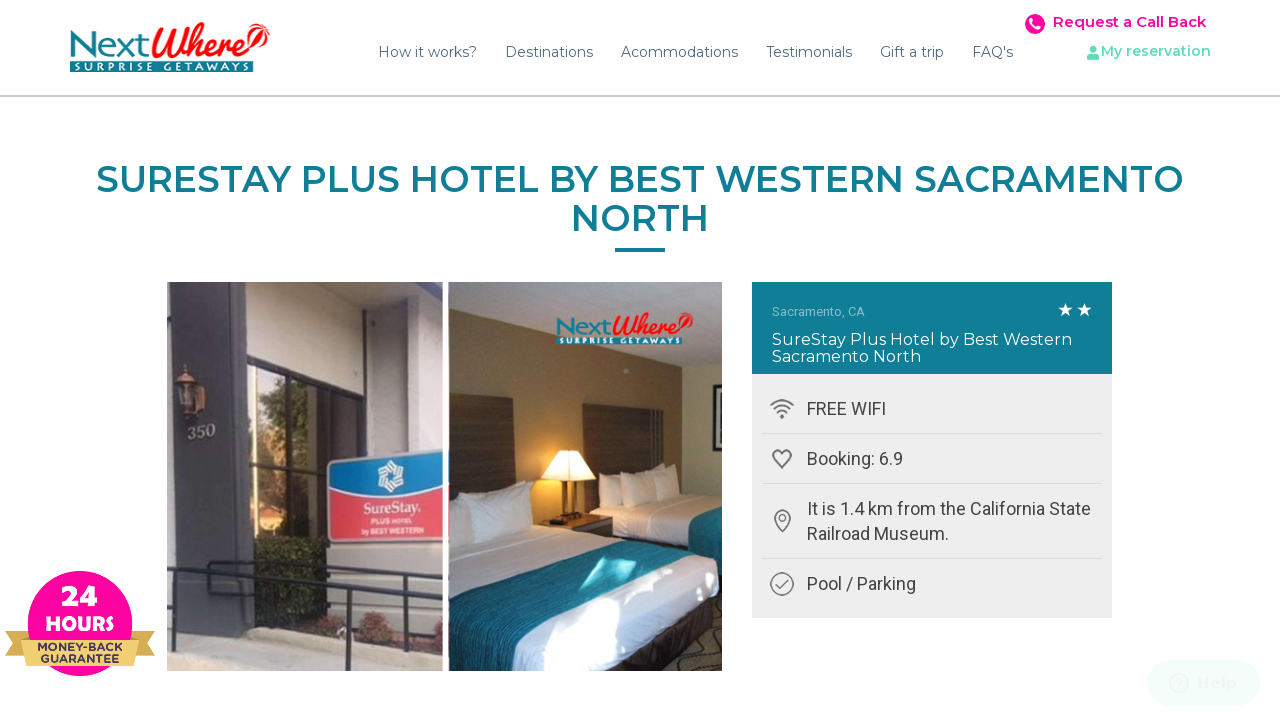

--- FILE ---
content_type: text/html; charset=UTF-8
request_url: https://www.next-where.com/hotel/650/sacramento/surestay-plus-hotel-by-best-western-sacramento-north/js/typeahead.js
body_size: 41168
content:
<!doctype html>
<!--[if lt IE 7]>      <html class="no-js lt-ie9 lt-ie8 lt-ie7" lang="es"> <![endif]-->
<!--[if IE 7]>         <html class="no-js lt-ie9 lt-ie8" lang="es"> <![endif]-->
<!--[if IE 8]>         <html class="no-js lt-ie9" lang="es"> <![endif]-->
<!--[if gt IE 8]><!--> <html class="no-js" lang="es"> <!--<![endif]-->
    
    <head>
        
        <meta charset="utf-8">
        <meta http-equiv="X-UA-Compatible" content="IE=edge,chrome=1">
        <title>Next Where //  - 
        </title>
        <meta name="description" content="Surprise travel agency providing fun mystery trips. Book your 3 or 4 day weekend getaways in unknown destinations around the US, Canada and the Caribbean and treat yourself to an unforgettable surprise vacation adventure.">
        <meta name="keywords" content="nextwhere, surprisa getaways">
        <meta name="viewport" content="width=device-width, initial-scale=1">
        <meta name="B-verify" content="372bcb1704a9123ad583de75a83409711044a00b" />
        <link rel="apple-touch-icon" href="https://www.next-where.com/apple-touch-icon.png" />
        <link rel="dns-prefetch" href="//fonts.googleapis.com" />
        <link rel="stylesheet" href="https://www.next-where.com//library/fullcalendar.class/fullcalendar.css">
        <link rel="stylesheet" href="https://www.next-where.com/public/css/ion.rangeSlider.css"> 
        <link rel="stylesheet" href="https://www.next-where.com/public/css/ion.rangeSlider.skinHTML5.css">
        <link rel="stylesheet" href="https://www.next-where.com/css/main.css" />
        <meta name="p:domain_verify" content="35db0c6b340997b556f4c5746c14a053"/>
               <link href="https://www.next-where.com/css/bootstrap.min2.css" rel="stylesheet" id="bootstrap-css">
        <link rel="stylesheet" href="https://fonts.googleapis.com/css?family=Roboto:400,300,700|Montserrat:400,300,600" />
        <!--[if IE]>
        <link rel="stylesheet" type="text/css" href="https://fonts.googleapis.com/css?family=Roboto" />
        <link rel="stylesheet" type="text/css" href="https://fonts.googleapis.com/css?family=Roboto:400" />
        <link rel="stylesheet" type="text/css" href="https://fonts.googleapis.com/css?family=Roboto:300" />
        <link rel="stylesheet" type="text/css" href="https://fonts.googleapis.com/css?family=Roboto:700" />
        <link rel="stylesheet" type="text/css" href="https://fonts.googleapis.com/css?family=Montserrat" />
        <link rel="stylesheet" type="text/css" href="https://fonts.googleapis.com/css?family=Montserrat:400" />
        <link rel="stylesheet" type="text/css" href="https://fonts.googleapis.com/css?family=Montserrat:300" />
        <link rel="stylesheet" type="text/css" href="https://fonts.googleapis.com/css?family=Montserrat:600" />
        <![endif]-->
        <link rel="prefetch" href="https://www.next-where.com/img/762.gif" />
        <link rel="prefetch" href="https://www.next-where.com/img/nextwhere_logo.png" />
        <link rel="icon" href="https://www.next-where.com/img/favicon.ico" type="image/x-icon" />
       	<style>
       	.navbar-default .navbar-nav .dropdown-menu li:first-child{ display: block !important;     width: 100%;}
        .fb_iframe_widget_fluid_desktop iframe{ width: 100% !important }
        .testimonial-text p{ color: #fff !important }
        </style>

                        <style>
        	.disponible  .tipr_content{background: #5ADCBC  !important; background-image: none;background-position: right -5px!important;   background-repeat: no-repeat !important;}
			.ocupado  .tipr_content{background: #FF0000 !important; background-image: none; background-position: right -5px!important;  background-repeat: no-repeat !important;}
			.por_agotarse.disponible  .tipr_content{background: #F0D921  !important;  background-image: none;    background-position: right -5px!important;    background-repeat: no-repeat !important;    background-size: auto -5px !important;  background-image: none; background-repeat: no-repeat !important; }


			.preciotool{ margin-left: 6px !important;  margin-right: 8px !important }
			.fc-mon.disponible  .tipr_content{background: #5ADCBC !important;   background-image: none;   background-position: right 0px!important; background-repeat: no-repeat !important;}
			.fc-mon.ocupado  .tipr_content{background: #FF0000  !important;   background-image: none;   background-position: right 0px!important; background-repeat: no-repeat !important;}
			.fc-mon.por_agotarse.disponible  .tipr_content{background: #F0D921  !important;   background-image: none;   background-position: right 0px!important; background-repeat: no-repeat !important; }

        </style>
    
    <style type="text/css">  @media (max-width: 827px) and (min-width: 100px){
         .videohowitwork { padding:0px !important; margin-top: 10px !important }
        .videohowitwork iframe{ height: 350px }
      }


    </style>
<meta property="fb:app_id" content="107763126746152" />
<meta property="fb:admins" content="100008143681823"/>
        <!--Start of Zendesk Chat Script-->



        <!-- Global site tag (gtag.js) - Google Analytics -->
<script async src="https://www.googletagmanager.com/gtag/js?id=UA-125034384-1"></script>
<script>
  window.dataLayer = window.dataLayer || [];
  function gtag(){dataLayer.push(arguments);}
  gtag('js', new Date());

  gtag('config', 'UA-125034384-1');
</script>


<script>(function(w,d,s,l,i){w[l]=w[l]||[];w[l].push({'gtm.start':
new Date().getTime(),event:'gtm.js'});var f=d.getElementsByTagName(s)[0],
j=d.createElement(s),dl=l!='dataLayer'?'&l='+l:'';j.async=true;j.src=
'https://www.googletagmanager.com/gtm.js?id='+i+dl;f.parentNode.insertBefore(j,f);
})(window,document,'script','dataLayer','GTM-T83VZP4');</script>

<script type="text/javascript" defer="defer" src="//script.opentracker.net/?site=www.next-where.com"></script>

  <!-- Hotjar Tracking Code for www.next-where.com -->
  <script>
      (function(h,o,t,j,a,r){
          h.hj=h.hj||function(){(h.hj.q=h.hj.q||[]).push(arguments)};
          h._hjSettings={hjid:1708131,hjsv:6};
          a=o.getElementsByTagName('head')[0];
          r=o.createElement('script');r.async=1;
          r.src=t+h._hjSettings.hjid+j+h._hjSettings.hjsv;
          a.appendChild(r);
      })(window,document,'https://static.hotjar.com/c/hotjar-','.js?sv=');
  </script>
    </head>


    <body id="home" class="">
<noscript><iframe src="https://www.googletagmanager.com/ns.html?id=GTM-T83VZP4"
height="0" width="0" style="display:none;visibility:hidden"></iframe></noscript>

<!-- Google Tag Manager (noscript) 
<noscript>
  <iframe src="https://www.googletagmanager.com/ns.html?id=GTM-T83VZP4"
height="0" width="0" style="display:none;visibility:hidden"></iframe></noscript>

<script>
  window.fbAsyncInit = function() {
    FB.init({
      appId            : '107763126746152',
      autoLogAppEvents : true,
      xfbml            : true,
      version          : 'v2.12'
    });
  };
-->

</script>
<!-- Global site tag (gtag.js) - Google Ads: 773077060 --> <script async src="https://www.googletagmanager.com/gtag/js?id=AW-773077060"></script> <script> window.dataLayer = window.dataLayer || []; function gtag(){dataLayer.push(arguments);} gtag('js', new Date()); gtag('config', 'AW-773077060'); </script> 





        <header>









        <nav class="navbar navbar-default navbar-fixed-top">
        <div class="container">

        <div class="navbar-header">
            <button type="button" class="navbar-toggle collapsed" data-toggle="collapse" data-target="#main-navbar-collapse" aria-expanded="false">
                <span class="sr-only">Toggle navigation</span>
                <span class="icon-bar"></span>
                <span class="icon-bar"></span>
                <span class="icon-bar"></span>
            </button>
            <a class="navbar-brand hidden-xs hidden-sm" href="https://www.next-where.com/" title="Volver al Home"><img src="https://www.next-where.com/img/nextwhere_logo.png" height="50" width="213" alt="Next Where"></a>
            <a class="navbar-brand visible-xs visible-sm" href="https://www.next-where.com/" title="Volver al Home">
            <figure>
                <picture>
                    <img srcset="https://www.next-where.com/img/nextwhere_logo__xs.png, https://www.next-where.com/img/nextwhere_logo__xs_retina.png 2x" alt="Next Where">
                </picture>
            </figure>
            </a>
        </div>

        <div class="collapse navbar-collapse" id="main-navbar-collapse">
            <ul class="nav navbar-nav navbar-right">
                
                
                <li><a id="" href="https://www.next-where.com/index.php#videohowitwork">How it works?</a></li>
                <li><a href="https://www.next-where.com/destinations.php">Destinations</a></li>
                <li><a href="https://www.next-where.com/accommodations.php">Acommodations</a></li>
                <li><a href="https://www.next-where.com/testimonials.php">Testimonials</a></li>
                 <!--<li><a href="https://www.next-where.com/gift.php">Gift a trip</a></li>-->
              
                  <li class="dropdown">
                  <a href="#" class="dropdown-toggle" data-toggle="dropdown">Gift a trip <b class="caret"></b></a>
                  <ul class="dropdown-menu">
                    <li><a href="https://www.next-where.com/gift.php">Purchase a Gift</a></li>
                    <li><a href="https://www.next-where.com/giftLoad.php">Redeem a Gift</a></li>                   
                  </ul>
                </li>
                 <li><a href="https://www.next-where.com/faq.php">FAQ's</a></li>


                                      <li class="my-reservation">
                                        <a href="#" data-toggle="modal" data-target="#callyou" class="callyou closed">Request a Call Back</a>
                                          
                      <a href="#" data-toggle="modal" data-target="#popupReservation">My reservation</a>

                    </li>
                    
                   

                
            </ul>
        </div>

        </div>
        </nav>
        </header>
        
        



        
        <div class="modal fade" id="popupReservationAfiliados" tabindex="-1" role="dialog" aria-labelledby="myModalLabel" aria-hidden="true">
          <div class="modal-dialog">
            <div class="modal-content">
              <div class="modal-header">
                <button type="button" class="close" data-dismiss="modal" aria-hidden="true">&times;</button>


                <h4 class="modal-title" id="myModalLabel"><span><img src="https://www.next-where.com/assets_home/img/ico-user.png" alt=""> AFFILIATES</span></h4>
              </div>
              <div class="modal-body">
                     
                     


                    <form class="form-horizontal" method="post" action="afiliados.php">
                     
                        <div class="form-group">
                            <label for="field" class="col-md-4 col-md-offset-1 col-xs-12 control-label">Email</label>
                            <div class="col-md-6"> <input  autocomplete="off" required="" type="email" class="form-control" name="email_afiliados" > </div>
                        </div>

                        <div class="form-group">
                            <label for="field" class="col-md-4 col-md-offset-1 control-label">Password</label>
                            <div class="col-md-6"> <input  autocomplete="off" required="" type="password" class="form-control" name="pass_afiliados"> </div>
                        </div>

                        <div class="form-group">
                            <div class="col-md-6 col-md-offset-5"><button type="submit" class="btn btn-primary btn-lg btn-block">LOGIN</button></div>
                        </div>

                    </form>

              </div>
            </div>
          </div>
        </div>  



        <div class="modal fade" id="popupAfiliadosRegistro" tabindex="-1" role="dialog" aria-labelledby="myModalLabel" aria-hidden="true">
          <div class="modal-dialog registrocol">
            <div class="modal-content">
              <div class="modal-header">
                <button type="button" class="close" data-dismiss="modal" aria-hidden="true">&times;</button>


                <h4 class="modal-title" id="myModalLabel"><span><img src="https://www.next-where.com/assets_home/img/ico-user.png" alt=""> New Affiliates</span></h4>
              </div>
              <div class="modal-body">
                                  <form class="form-horizontal" method="post" action="https://www.next-where.com/afiliados_nuevo.php">

                      <div class="form-group">
    <label for="field" class="col-md-5  col-xs-12 control-label">First Name *</label>
    <div class="col-md-6"> <input type="text" required=""  class="form-control" name="nombre_affiliates" > </div>
</div>

<div class="form-group">
    <label for="field" class="col-md-5  col-xs-12 control-label">Last name *</label>
    <div class="col-md-6"> <input type="text" required=""  class="form-control" name="apellido_affiliates" > </div>
</div>


<div class="form-group">
    <label for="field" class="col-md-5  col-xs-12 control-label">Phone *</label>
    <div class="col-md-6"> <input type="text" required="" class="form-control" name="phone_affiliates"  > </div>
</div>


<div class="form-group">
    <label for="field" class="col-md-5  col-xs-12 control-label">Facebook *</label>
    <div class="col-md-6"> <input type="text" required="" class="form-control" name="facebook_affiliates"  > </div>
</div>

<div class="form-group">
    <label for="field" class="col-md-5  col-xs-12 control-label">Instagram</label>
    <div class="col-md-6"> <input type="text" class="form-control" name="instagram_affiliates" > </div>
</div>

<div class="form-group">
    <label for="field" class="col-md-5  col-xs-12 control-label">Hangouts</label>
    <div class="col-md-6"> <input type="text" class="form-control" name="hangouts_affiliates" > </div>
</div>


<div class="form-group">
    <label for="field" class="col-md-5  col-xs-12 control-label">Blog</label>
    <div class="col-md-6"> <input type="text" class="form-control" name="blog_affiliates" > </div>
</div>

<div class="form-group">
    <label for="field" class="col-md-5  col-xs-12 control-label">Another social</label>
    <div class="col-md-6"> <input type="text" class="form-control" name="another_social_affiliates" > </div>
</div>

<div class="form-group">
    <label for="field" class="col-md-5  col-xs-12 control-label">Email *</label>
    <div class="col-md-6"> <input type="email" required="" class="form-control" name="email_affiliates" > </div>
</div>



<div class="form-group">
    <label for="field" class="col-md-5  control-label">Password *</label>
    <div class="col-md-6"> <input autocomplete="off" type="password" required="" class="form-control"  name="pass_affiliates"></div>
    
</div>


<div class="form-group">
    <label for="field" class="col-md-5  control-label">Other information</label>
    <div class="col-md-6"> <textarea name="otrainformacion_affiliates" class="form-control"></textarea></div>
    
</div>



<div class="form-group"> 
    <label for="field" class="col-md-5  col-xs-12 control-label">2 + 3</label>
    <div class="col-md-6"> <input type="text" class="form-control" name="verificacion" > </div>
</div>

                      
                      <div class="form-group">
                          <div class="col-md-6 col-md-offset-5"><button type="submit" class="btn btn-primary btn-lg btn-block">Register</button></div>
                      </div>

                  </form>
                              </div>
            </div>
          </div>
        </div>





<div class="modal fade violeta" id="callyou" tabindex="-1" role="dialog" aria-labelledby="myModalLabel" aria-hidden="true">
          <div class="modal-dialog">
            <div class="modal-content">
              <div class="modal-header">
                <button type="button" class="close" data-dismiss="modal" aria-hidden="true">&times;</button>


                <h4 class="modal-title" id="myModalLabel"><span>Request a Call Back</span></h4>
              </div>
              <div class="modal-body">
                    
                  
                      <form class="form-horizontal" method="post" action="callback.php">
                     
                    
                        <div class="form-group" style="margin: 30px 0px 10px">
                            <label for="field" class="col-md-3 col-md-offset-1 col-xs-12 control-label">Name</label>
                            <div class="col-md-7"> <input type="text"  required="" class="form-control"  name="name_callyou"  style="text-transform: uppercase;"> </div>
                        </div>
                        <div class="form-group" style="margin: 15px 0px 40px">
                            <label for="field" class="col-md-3 col-md-offset-1 col-xs-12 control-label">Phone</label>
                            <div class="col-md-7"> <input type="text"  required="" class="form-control"  name="callyou"  style="text-transform: uppercase;"> </div>
                        </div>

                       

                        <div class="form-group">
                            <div class="col-md-7 col-md-offset-4"><button type="submit" class="btn btn-primary btn-lg btn-block">SEND REQUEST</button></div>
                        </div>

                    </form>

                                        

              </div>
            </div>
          </div>
        </div>




        <div class="modal fade" id="popupReservation" tabindex="-1" role="dialog" aria-labelledby="myModalLabel" aria-hidden="true">
          <div class="modal-dialog">
            <div class="modal-content">
              <div class="modal-header">
                <button type="button" class="close" data-dismiss="modal" aria-hidden="true">&times;</button>


                <h4 class="modal-title" id="myModalLabel"><span><img src="https://www.next-where.com/img/ico-user.png" alt=""> Check Your Reservation</span></h4>
              </div>
              <div class="modal-body">
                    

                    <form class="form-horizontal" method="post" action="mireserva.php">
                      <p style="color:red;display: none">Incorrect data! The reservation number or email is incorrect.</p>
                    
                        <div class="form-group">
                            <label for="field" class="col-md-4 col-md-offset-1 col-xs-12 control-label">Reservation Number</label>
                            <div class="col-md-6"> <input type="text" class="form-control" id="login" name="id_reserva" placeholder="XX-FXX-X-XXX-XX" style="text-transform: uppercase;"> </div>
                        </div>

                        <div class="form-group">
                            <label for="field" class="col-md-4 col-md-offset-1 control-label">E-mail</label>
                            <div class="col-md-6"> <input type="email" class="form-control" id="field" name="email"> </div>
                        </div>

                        <div class="form-group">
                            <div class="col-md-6 col-md-offset-5"><button type="submit" class="btn btn-primary btn-lg btn-block">LOGIN <span class="glyphicon glyphicon-lock"></span></button></div>
                        </div>

                    </form>

              </div>
            </div>
          </div>
        </div>




        <div class="modal fade" id="popupReservationColaboradores" tabindex="-1" role="dialog" aria-labelledby="myModalLabel" aria-hidden="true">
          <div class="modal-dialog">
            <div class="modal-content">
              <div class="modal-header">
                <button type="button" class="close" data-dismiss="modal" aria-hidden="true">&times;</button>


                <h4 class="modal-title" id="myModalLabel"><span><img src="https://www.next-where.com/img/ico-user.png" alt=""> Collaborators</span></h4>
              </div>
              <div class="modal-body">
                     
                        


                    <form class="form-horizontal" method="post" action="colaboradores.php">
                     
                        <div class="form-group">
                            <label for="field" class="col-md-4 col-md-offset-1 col-xs-12 control-label">Email</label>
                            <div class="col-md-6"> <input  autocomplete="off" required="" type="email" class="form-control" name="email_colaborador" > </div>
                        </div>

                        <div class="form-group">
                            <label for="field" class="col-md-4 col-md-offset-1 control-label">Password</label>
                            <div class="col-md-6"> <input  autocomplete="off" required="" type="password" class="form-control" name="pass_colaborador"> </div>
                        </div>

                        <div class="form-group" style="text-align: right;padding-right: 55px; margin-bottom: 25px">
                          <a href="colaboradores_registro.php"  >Register as a collaborator</a>
                        </div>
                        <div class="form-group">
                            <div class="col-md-6 col-md-offset-5"><button type="submit" class="btn btn-primary btn-lg btn-block">LOGIN</button></div>
                        </div>

                    </form>

              </div>
            </div>
          </div>
        </div>	



        <div class="modal fade" id="popupReservationColaboradoresRegistro" tabindex="-1" role="dialog" aria-labelledby="myModalLabel" aria-hidden="true">
          <div class="modal-dialog registrocol">
            <div class="modal-content">
              <div class="modal-header">
                <button type="button" class="close" data-dismiss="modal" aria-hidden="true">&times;</button>


                <h4 class="modal-title" id="myModalLabel"><span><img src="https://www.next-where.com/img/ico-user.png" alt=""> New Collaborators</span></h4>
              </div>
              <div class="modal-body">
                    
                    <form class="form-horizontal" method="post" action="https://www.next-where.com/colaboradores_nuevo.php">

                      	<div class="form-group">
                            <label for="field" class="col-md-5  col-xs-12 control-label">First Name *</label>
                            <div class="col-md-6"> <input type="text" required=""  value=""  class="form-control" name="nombre_colaborador" > </div>
                        </div>

                        <div class="form-group">
                            <label for="field" class="col-md-5  col-xs-12 control-label">Last name *</label>
                            <div class="col-md-6"> <input type="text" required=""  value=""  class="form-control" name="apellido_colaborador" > </div>
                        </div>

                        <div class="form-group">
                            <label for="field" class="col-md-5  col-xs-12 control-label">City *</label>
                            <div class="col-md-6"> <input type="text" required=""  value=""  class="form-control" name="ciudad_colaborador" > </div>
                        </div>

                        <div class="form-group">
                            <label for="field" class="col-md-5  col-xs-12 control-label">State</label>
                            <div class="col-md-6"> <input type="text" class="form-control"  value=""  name="estado_colaborador" > </div>
                        </div>

                        <div class="form-group">
                            <label for="field" class="col-md-5  col-xs-12 control-label">Date of Birth</label>
                                                        <div class="col-md-6"> <input class="form-control ui-datepicker "   value=""  type="date" class="form-control" name="fecha_nacimiento_colaborador" > </div>
                        </div>

                        <div class="form-group">
                            <label for="field" class="col-md-5  col-xs-12 control-label">Type of Collaboration</label>
                            <div class="col-md-6"> 
                                

                                 <select name="tipo_colaborador" class="form-control">
                                      <option value="" selected="">Select...</option>
                                      <optgroup label="Blog writers">
                                          <option value="1" >Write blog post</option>
                                          <option value="2" >Press Releases</option>
                                      </optgroup>
                                      <optgroup label="City ambassadors">
                                          <option value="3" >Create Google Map</option>
                                          <option value="4" >Interest points</option>
                                          <option value="5" >Hotels</option>
                                          <option value="6" >Scavenger hunt</option>
                                      </optgroup>
                                      <optgroup label="Social Media">
                                          <option value="7" >Create contect Facebook / Instagram / Etc...</option>
                                          <option value="8" >Create Pinterest pins</option>
                                          <option value="9" >Youtube</option>
                                      </optgroup>
                                      <optgroup label="Creative Collaboratos">
                                          <option value="10" >Create ad campaigns</option>
                                          <option value="11" >Suggest new ideas</option>
                                      </optgroup>
                                      <optgroup label="Event Guides">
                                          <option value="12" >Upload events</option>
                                      </optgroup>
                                 </select>

                            </div>
                        </div>

                        <div class="form-group">
                            <label for="field" class="col-md-5  col-xs-12 control-label">Ice Cream Flavor</label>
                            <div class="col-md-6"> <input type="text" class="form-control" name="helado_colaborador"   value="" > </div>
                        </div>

                        <div class="form-group">
                            <label for="field" class="col-md-5  col-xs-12 control-label">How did you hear about us</label>
                            <div class="col-md-6"> <input type="text" class="form-control" name="supiste_colaborador"   value="" > </div>
                        </div>

                                                <div class="form-group">
                            <label for="field" class="col-md-5  col-xs-12 control-label">Email *</label>
                            <div class="col-md-6"> <input type="email" class="form-control" name="email_colaborador"   value="" > </div>
                        </div>
                                               

                        <div class="form-group">
                            <label for="field" class="col-md-5  control-label">Password *</label>
                            <div class="col-md-6"> <input autocomplete="off" type="password" class="form-control"   name="pass_colaborador">
                             <em style="font-size: 12px">Leave blank if you do not want to change.</em>  </div>
                        </div>

                        
                        <div class="form-group">
                            <div class="col-md-6 col-md-offset-5"><button type="submit" class="btn btn-primary btn-lg btn-block">Register</button></div>
                        </div>

                    </form>

              </div>
            </div>
          </div>
        </div>

        <main>
 



<section id="accommodations">
<div class="container">
<div class="row">

    <div class="col-md-12">
        
        <h1 style="text-transform: uppercase;"></h1>
       </p>
        
    

        
        <div class="row row-accommodations">
            

          
            <div class="col-md-6 col-sm-6 col-md-offset-1">
            <article class="accommodation color1" style="min-height: auto">
                
                <figure><a href="https://www.next-where.com/hotel////"><img src="https://admin.next-where.com/_files/" alt="" class="img-responsive"></a></figure>
                
                

            </article>
            </div>
            <div class="col-md-4 col-sm-4">
            <article class="accommodation color1" style="min-height: auto">
                
                <div class="header">
                    <p>
                        <span class="place"></span> 
                        
                                             </p>
                    <h2></h2>
                </div>
                <ol class="details detallegrandehotel">
                                                                                                                                        </ol>

            </article>
            </div>







        </div>


        <div class="text-center"><a href="/front.php" class="btn btn-primary btn-lg">SEARCH YOUR TRIP NOW</a></div>
        

    </div>

</div>
</div>
</section>


</main>
     

<img src="https://www.next-where.com/assets_home/images/monveyback.png" class="img-responsive backmoney">
<a href="https://api.whatsapp.com/send?phone=17864649411&text=I+need+more+information"  style="display: none" target="_blank"><img src="https://www.next-where.com/assets_home/img/wasap-button.png" class="img-responsive whatsappfloat"></a>

<footer>

                <section id="footer-blocks">
        <div class="container">
        <div class="row-block">

            <div class="col">
                
                <figure><a href="accommodations.php"><img src="https://www.next-where.com/assets_home/images/blockfooter-icono1.png" alt="ACCOMODATIONS" class="img-responsive"></a></figure>
                <h6><a href="accommodations.php">Accomodations</a></h6>
                <p>The accommodations are boutique hotels of 3 and 4 stars.</p>

            </div>

            <div class="col">
                
                <figure><a href="faq.php"><img src="https://www.next-where.com/assets_home/images/blockfooter-icono2.png" alt="ANY QUESTIONS?" class="img-responsive"></a></figure>
                <h6><a href="faq.php">ANY QUESTIONS?</a></h6>
                <p>Come and check our FAQ section. We don’t want you to have any doubts, just enjoy!</p>

            </div>

          
            <div class="col">
                
                <figure><a href="next-trip.php"><img src="https://www.next-where.com/assets_home/images/blockfooter-icono3.png" alt="SURPRISE!"></a></figure><br><br>
                <h6><a href="">Gift a Surprise Getaway!</strong></a></h6>
                <p>¡SABERÁS tu destino dos días antes de tu viaje! ¡Prepárate para disfrutar!</p>
                <a href="gift.php" class="more">MORE INFO</a>


            </div>
        </div>
        </div>
        </section>
    


        
        <section id="footer-data">
        <div class="container">
        <div class="row">

            <div class="col-lg-2 col-md-2 col-sm-4 logo">
                <img src="https://www.next-where.com/assets_home/img/nextwhere_logo.png" alt="Next Where" class="img-responsive logofooter">
            </div>

            <div class="col-lg-5 col-md-5 col-sm-8 linksfooter">
                <h6>Quick Links</h6>
                <div class="row">
                    <div class="col-sm-6">
                        <nav>
                            <a href="https://www.next-where.com/how-it-works.php">How it works?</a>
                            <a href="https://www.next-where.com/accommodations.php">Accomodations</a>
                            <a href="https://www.next-where.com/testimonials.php">Testimonios</a>
                            <a href="https://www.next-where.com/faq.php">FAQ's</a>
                            <a href="https://www.next-where.com/promotions.php">Promotions</a>
                        </nav>
                    </div>
                    <div class="col-sm-6">
                        <nav>
                        	                                    <a href="#" data-toggle="modal" data-target="#popupReservationColaboradores">Collaborators</a>

                                

                            <a href="colaboradores_registro.php" >Register as a collaborator</a>  

                                                                <a href="#" data-toggle="modal" data-target="#popupReservationAfiliados">Affiliates</a>
                                    <a href="#" data-toggle="modal" data-target="#popupAfiliadosRegistro" >Register as an affiliate</a>
                            
                            
                            <a href="https://www.next-where.com/about.php">About Us</a>
                            <a href="https://www.next-where.com/contact.php">Contact</a>
                            <a href="https://www.next-where.com/blog.php">Blog</a>
                            <a href="https://www.next-where.com/next-trip.php" style="display: none" >Programa next trip</a>
                        </nav>
                    </div>
                </div>
            </div>

            <div class="col-lg-5 col-md-5 col-sm-12">


                <form class="ajax" action="" method="post" role="form" id="form-newsletter">
                    <div class="msg"></div>
                
                    <div class="row">

                        <div class="col-md-12 col-sm-12"><p class="mensaje-newsletter">Be the first one to find out about our <strong>surprise promotions!</strong></p>
                        </div>
                            <div class="col-md-6 col-sm-3 col-xs-6"><div class="form-group"><input type="text" class="form-control" placeholder="Name"  autocomplete="noo" id="nombre_news" name="newsName" required></div>
                        </div>
                            <div class="col-md-6 col-sm-3 col-xs-6"><div class="form-group">
                                <input style="" autocomplete="noo" type="text" class="form-control" placeholder="City" id="ciudad_news" name="ciudad_news" required>

                            </div>
                        </div>
                        
                        <div class="col-md-12 col-sm-2"><div class="form-group emailnews">
                            <input type="email"  autocomplete="noo" class="form-control" placeholder="Email" id="email_news" name="newsEmail" required>
                            <button type="button" class="btn btn-info boton-enviar-news">SUBSCRIBE!</button>
                        </div></div>
                        <div class="col-md-12 col-sm-12"><div class="form-group">

                                <div class="news-ok " style="display:none;      font-size: 12px;  color: #111;    text-align: center;    background: #8eff8e;    margin-top: 5px;        padding: 4px 0px;">Thank you for subscribing</div>
                                <div class="news-error " style="display:none;    color: #fff;    font-size: 13px;    text-align: center;    background: red;   margin-top: 5px;        padding: 4px 0px;">Complete the fields</div>

                        </div>
                    </div>
                    </div>
                </form>



                <div class="social">
                    
                    <span>Follow us</span>
                    
                    <a href="https://www.facebook.com/Nextwheretravel/" target="_blank"><img src="https://www.next-where.com/assets_home/images/facebook-icon.svg" alt="Facebook"></a>
                    <a href="https://www.instagram.com/next_where/" target="_blank"><img src="https://www.next-where.com/assets_home/images/instagram-icon.svg" alt="Instagram"></a>
                    <a href="https://twitter.com/" target="_blank"><img src="https://www.next-where.com/assets_home/images/twitter-icon.svg" alt="Twitter"></a>

                </div>
            </div>

        </div>
        </div>
        </section>



        <section id="footer-bottom">
        <div class="container">
        <div class="row">

            <div class="col-sm-4 copyright">
                © Copyright Next Where 2025. All rights reserved.
            </div>
            <div class="col-sm-8 links">
                <a href="https://www.next-where.com/terms-and-conditions.php">Terms and Conditions</a>
                <a href="https://www.next-where.com/privacy-policy.php">Privacy Policy</a>
                <a href="https://www.next-where.com/privacy-cookies.php">Cookies policy</a>
                
                                   
                    <a href="https://www.next-where.com/?idioma=ES" class="lang">SPANISH VERSION</a>
                            </div>
           
            

        </div>
        </div>
        </section>
        <section id="footer-copy">
        <div class="container">
        <div class="row">

           
            <div class="col-sm-12 copyright" style="">
                We are a member of ASAP Cruises Inc. (Outside Agents Host Agency). <b>California</b>: 2090937-50 · <b>Iowa</b>: 1202 · <b>Florida</b>: ST15578 · <b>Washington</b>: 603189022
                <br>


            </div>
            

        </div>
        </div>
        </section>

        
        </footer>


        <!-- Simple Popup -->
        <div class="modal modal-message fade" id="popupMessage" tabindex="-1" role="dialog" aria-labelledby="myModalLabel" aria-hidden="true" data-backdrop="false">
          <div class="modal-dialog modal-sm">
            <div class="modal-content">
              <div class="modal-body"></div>
            </div>
          </div>
        </div>


     

        <!--<script src="https://www.google.com/recaptcha/api.js" async defer></script>-->
        
     

        



        <!-- <script src="https://ajax.googleapis.com/ajax/libs/jquery/3.1.0/jquery.min.js"></script> -->
        <script src="https://ajax.googleapis.com/ajax/libs/jquery/2.2.4/jquery.min.js"></script>
        <script src="js/typeahead.js"></script>

        <script>window.jQuery || document.write('<script src="node_modules/jquery/dist/jquery.min.js"><\/script>')</script>

        <script src="https://www.next-where.com/node_modules/bootstrap/dist/js/bootstrap.min.js"></script>
        <script src="https://www.next-where.com/node_modules/ekko-lightbox/dist/ekko-lightbox.min.js"></script>
       
        <script src="https://www.next-where.com//library/fullcalendar.class/lib/moment.min.js"></script>
        <script src="https://www.next-where.com//library/fullcalendar.class/fullcalendar.min.js"></script>
                <script src="https://www.next-where.com/public/js/ion.rangeSlider.min.js"></script>

        




        

        <script src="https://www.next-where.com/js/jquery.maskedinput.min.js"></script>

        <script src="https://www.next-where.com/js/main.min.js"></script>

       
        <style>
        @media (min-width:100px) and (max-width:767px){


            #aside-nav{display:none !important}

            .tipr_content{       width: 125px !important;}
            .tipr_container_below{    right: 130px;}
            }

        </style>
            </body>
    <script>
        window.onload = function() {//XX-FXX-X-XXX-XX
           $("#login").mask("99-a99-a-999-99");
          
        };
    </script>

    <script type="text/javascript">
window.$zopim||(function(d,s){var z=$zopim=function(c){z._.push(c)},$=z.s=
d.createElement(s),e=d.getElementsByTagName(s)[0];z.set=function(o){z.set.
_.push(o)};z._=[];z.set._=[];$.async=!0;$.setAttribute("charset","utf-8");
$.src="https://v2.zopim.com/?59joyKwTxQ0BBCfc2dbQJj6Kn7SM4dWD";z.t=+new Date;$.
type="text/javascript";e.parentNode.insertBefore($,e)})(document,"script");
</script>
 <script>
    $('#txtCountry').typeahead({
            source: function (query, result) {
                $.ajax({
                    url: "buscar_ciudades.php",
                    data: 'query=' + query,            
                    dataType: "json",
                    type: "POST",
                    success: function (data) {
                        result($.map(data, function (item) {
                            return item;
                        }));
                    }
                });
            }
        });


   $("#buttonhow").click(function(event) {
            event.preventDefault();
        $('html, body').animate({
            scrollTop: $("#videohowitwork").offset().top-150
        }, 2000);
    });
 </script>

</html>

--- FILE ---
content_type: text/css
request_url: https://www.next-where.com/css/main.css
body_size: 204115
content:
/*! Bootstrap v3.3.5 (http://getbootstrap.com) Copyright 2011-2015 Twitter,  Inc. Licensed under MIT (https://github.com/twbs/bootstrap/blob/master/LICENSE) *//*! normalize.css v3.0.3 | MIT License | github.com/necolas/normalize.css */html {
    font-family: sans-serif;
    -ms-text-size-adjust: 100%;
    -webkit-text-size-adjust: 100%}
body {
    margin: 0;
}
article, aside, details, figcaption, figure, footer, header, hgroup, main, menu, nav, section, summary {
    display: block;
}
audio, canvas, progress, video {
    display: inline-block;
    vertical-align: baseline;
}
audio:not([controls]) {
    display: none;
    height: 0;
}.navbar-default .navbar-nav .my-reservation a.callyou::after{
   content: '';
   display: inline-block;
   width: 8px;
   height: 8px;
   -moz-border-radius: 7.5px;
   -webkit-border-radius: 7.5px;
   border-radius: 7.5px;
   background-color: #3AE401;    margin-left: 6px;
    margin-bottom: 1px;
}
 .navbar-default .navbar-nav .my-reservation a.callyou.closed::after{
    display: none !important;
 }

.violeta .modal-header h4{    color: #FF02A1;}
.violeta .modal-header h4{    color: #FF02A1;}
.violeta .btn-primary{background-color: #FF02A1;
    border-color: #FF02A1;}

.violeta .btn-primary:hover,
.violeta .btn-primary:active {
    background-color: #e50d95;
    border-color: #FF02A1;
}

 .navbar-default .navbar-nav .my-reservation a.callyou {
        background: url(../img/call-you.png) no-repeat left center;
        padding-left: 30px !important;
        color: #FF02A1;
        margin-left: -4px;
        background-size: 20px;
        background-position: 2px 14px;
        font-size: 15px;
        margin-top: -30px;
        padding-bottom: 2px !important;
        margin-bottom: -5px;
    }

[hidden], template {
    display: none;
}
a {
    background-color: transparent;
}
a:active, a:hover {
    outline: 0;
}
abbr[title] {
    border-bottom: 1px dotted;
}
b, strong {
    font-weight: 700;
}
dfn {
    font-style: italic;
}
h1 {
    font-size: 2em;
    margin: .67em 0;
}
mark {
    background: #ff0;
    color: #000;
}
small {
    font-size: 80%}
sub, sup {
    font-size: 75%;
    line-height: 0;
    position: relative;
    vertical-align: baseline;
}
sup {
    top: -.5em;
}
sub {
    bottom: -.25em;
}
img {
    border: 0;
}
svg:not(:root) {
    overflow: hidden;
}
figure {
    margin: 1em 40px;
}
hr {
    -webkit-box-sizing: content-box;
    box-sizing: content-box;
    height: 0;
}
pre {
    overflow: auto;
}
code, kbd, pre, samp {
    font-family: monospace, monospace;
    font-size: 1em;
}
button, input, optgroup, select, textarea {
    color: inherit;
    font: inherit;
    margin: 0;
}
button {
    overflow: visible;
}
button, select {
    text-transform: none;
}
button, html input[type=button], input[type=reset], input[type=submit] {
    -webkit-appearance: button;
    cursor: pointer;
}
button[disabled], html input[disabled] {
    cursor: default;
}
button::-moz-focus-inner, input::-moz-focus-inner {
    border: 0;
    padding: 0;
}
input {
    line-height: normal;
}
input[type=checkbox], input[type=radio] {
    -webkit-box-sizing: border-box;
    box-sizing: border-box;
    padding: 0;
}
input[type=number]::-webkit-inner-spin-button, input[type=number]::-webkit-outer-spin-button {
    height: auto;
}
input[type=search] {
    -webkit-appearance: textfield;
    -webkit-box-sizing: content-box;
    box-sizing: content-box;
}
input[type=search]::-webkit-search-cancel-button, input[type=search]::-webkit-search-decoration {
    -webkit-appearance: none;
}
fieldset {
    border: 1px solid silver;
    margin: 0 2px;
    padding: .35em .625em .75em;
}
legend {
    border: 0;
    padding: 0;
}
textarea {
    overflow: auto;
}
optgroup {
    font-weight: 700;
}
table {
    border-collapse: collapse;
    border-spacing: 0;
}
td, th {
    padding: 0;
}
.modal-body img {
    width: 100%}
/*! Source: https://github.com/h5bp/html5-boilerplate/blob/master/src/css/main.css */@media print {
    *, : after, :before {
    background: 0 0!important;
    color: #000!important;
    -webkit-box-shadow: none!important;
    box-shadow: none!important;
    text-shadow: none!important;
}
a, a:visited {
    text-decoration: underline;
}
a[href]:after {
    content: " (" attr(href) ")"}
abbr[title]:after {
    content: " (" attr(title) ")"}
a[href^="#"]:after, a[href^="javascript:"]:after {
    content: ""}
blockquote, pre {
    border: 1px solid #999;
    page-break-inside: avoid;
}
thead {
    display: table-header-group;
}
img, tr {
    page-break-inside: avoid;
}
img {
    max-width: 100%!important;
}
h2, h3, p {
    orphans: 3;
    widows: 3;
}
h2, h3 {
    page-break-after: avoid;
}
.navbar {
    display: none;
}
.btn>.caret, .dropup>.btn>.caret {
    border-top-color: #000!important;
}
.label {
    border: 1px solid #000;
}
.table {
    border-collapse: collapse!important;
}
.table td, .table th {
    background-color: #fff!important;
}
.table-bordered td, .table-bordered th {
    border: 1px solid #ddd!important;
}
}@font-face {
    font-family: 'Glyphicons Halflings';
    src: url(../node_modules/bootstrap/fonts/glyphicons-halflings-regular.eot);
    src: url(../node_modules/bootstrap/fonts/glyphicons-halflings-regular.eot?#iefix) format("embedded-opentype"), url(../node_modules/bootstrap/fonts/glyphicons-halflings-regular.woff2) format("woff2"), url(../node_modules/bootstrap/fonts/glyphicons-halflings-regular.woff) format("woff"), url(../node_modules/bootstrap/fonts/glyphicons-halflings-regular.ttf) format("truetype"), url(../node_modules/bootstrap/fonts/glyphicons-halflings-regular.svg#glyphicons_halflingsregular) format("svg");
}
.glyphicon {
    position: relative;
    top: 1px;
    display: inline-block;
    font-family: 'Glyphicons Halflings';
    font-style: normal;
    font-weight: 400;
    line-height: 1;
    -webkit-font-smoothing: antialiased;
    -moz-osx-font-smoothing: grayscale;
}
.glyphicon-asterisk:before {
    content: "\2a"}
.glyphicon-plus:before {
    content: "\2b"}
.glyphicon-eur:before, .glyphicon-euro:before {
    content: "\20ac"}
.glyphicon-minus:before {
    content: "\2212"}
.glyphicon-cloud:before {
    content: "\2601"}
.glyphicon-envelope:before {
    content: "\2709"}
.glyphicon-pencil:before {
    content: "\270f"}
.glyphicon-glass:before {
    content: "\e001"}
.glyphicon-music:before {
    content: "\e002"}
.glyphicon-search:before {
    content: "\e003"}
.glyphicon-heart:before {
    content: "\e005"}
.glyphicon-star:before {
    content: "\e006"}
.glyphicon-star-empty:before {
    content: "\e007"}
.glyphicon-user:before {
    content: "\e008"}
.glyphicon-film:before {
    content: "\e009"}
.glyphicon-th-large:before {
    content: "\e010"}
.glyphicon-th:before {
    content: "\e011"}
.glyphicon-th-list:before {
    content: "\e012"}
.glyphicon-ok:before {
    content: "\e013"}
.glyphicon-remove:before {
    content: "\e014"}
.glyphicon-zoom-in:before {
    content: "\e015"}
.glyphicon-zoom-out:before {
    content: "\e016"}
.glyphicon-off:before {
    content: "\e017"}
.glyphicon-signal:before {
    content: "\e018"}
.glyphicon-cog:before {
    content: "\e019"}
.glyphicon-trash:before {
    content: "\e020"}
.glyphicon-home:before {
    content: "\e021"}
.glyphicon-file:before {
    content: "\e022"}
.glyphicon-time:before {
    content: "\e023"}
.glyphicon-road:before {
    content: "\e024"}
.glyphicon-download-alt:before {
    content: "\e025"}
.glyphicon-download:before {
    content: "\e026"}
.glyphicon-upload:before {
    content: "\e027"}
.glyphicon-inbox:before {
    content: "\e028"}
.glyphicon-play-circle:before {
    content: "\e029"}
.glyphicon-repeat:before {
    content: "\e030"}
.glyphicon-refresh:before {
    content: "\e031"}
.glyphicon-list-alt:before {
    content: "\e032"}
.glyphicon-lock:before {
    content: "\e033"}
.glyphicon-flag:before {
    content: "\e034"}
.glyphicon-headphones:before {
    content: "\e035"}
.glyphicon-volume-off:before {
    content: "\e036"}
.glyphicon-volume-down:before {
    content: "\e037"}
.glyphicon-volume-up:before {
    content: "\e038"}
.glyphicon-qrcode:before {
    content: "\e039"}
.glyphicon-barcode:before {
    content: "\e040"}
.glyphicon-tag:before {
    content: "\e041"}
.glyphicon-tags:before {
    content: "\e042"}
.glyphicon-book:before {
    content: "\e043"}
.glyphicon-bookmark:before {
    content: "\e044"}
.glyphicon-print:before {
    content: "\e045"}
.glyphicon-camera:before {
    content: "\e046"}
.glyphicon-font:before {
    content: "\e047"}
.glyphicon-bold:before {
    content: "\e048"}
.glyphicon-italic:before {
    content: "\e049"}
.glyphicon-text-height:before {
    content: "\e050"}
.glyphicon-text-width:before {
    content: "\e051"}
.glyphicon-align-left:before {
    content: "\e052"}
.glyphicon-align-center:before {
    content: "\e053"}
.glyphicon-align-right:before {
    content: "\e054"}
.glyphicon-align-justify:before {
    content: "\e055"}
.glyphicon-list:before {
    content: "\e056"}
.glyphicon-indent-left:before {
    content: "\e057"}
.glyphicon-indent-right:before {
    content: "\e058"}
.glyphicon-facetime-video:before {
    content: "\e059"}
.glyphicon-picture:before {
    content: "\e060"}
.glyphicon-map-marker:before {
    content: "\e062"}
.glyphicon-adjust:before {
    content: "\e063"}
.glyphicon-tint:before {
    content: "\e064"}
.glyphicon-edit:before {
    content: "\e065"}
.glyphicon-share:before {
    content: "\e066"}
.glyphicon-check:before {
    content: "\e067"}
.glyphicon-move:before {
    content: "\e068"}
.glyphicon-step-backward:before {
    content: "\e069"}
.glyphicon-fast-backward:before {
    content: "\e070"}
.glyphicon-backward:before {
    content: "\e071"}
.glyphicon-play:before {
    content: "\e072"}
.glyphicon-pause:before {
    content: "\e073"}
.glyphicon-stop:before {
    content: "\e074"}
.glyphicon-forward:before {
    content: "\e075"}
.glyphicon-fast-forward:before {
    content: "\e076"}
.glyphicon-step-forward:before {
    content: "\e077"}
.glyphicon-eject:before {
    content: "\e078"}
.glyphicon-chevron-left:before {
    content: "\e079"}
.glyphicon-chevron-right:before {
    content: "\e080"}
.glyphicon-plus-sign:before {
    content: "\e081"}
.glyphicon-minus-sign:before {
    content: "\e082"}
.glyphicon-remove-sign:before {
    content: "\e083"}
.glyphicon-ok-sign:before {
    content: "\e084"}
.glyphicon-question-sign:before {
    content: "\e085"}
.glyphicon-info-sign:before {
    content: "\e086"}
.glyphicon-screenshot:before {
    content: "\e087"}
.glyphicon-remove-circle:before {
    content: "\e088"}
.glyphicon-ok-circle:before {
    content: "\e089"}
.glyphicon-ban-circle:before {
    content: "\e090"}
.glyphicon-arrow-left:before {
    content: "\e091"}
.glyphicon-arrow-right:before {
    content: "\e092"}
.glyphicon-arrow-up:before {
    content: "\e093"}
.glyphicon-arrow-down:before {
    content: "\e094"}
.glyphicon-share-alt:before {
    content: "\e095"}
.glyphicon-resize-full:before {
    content: "\e096"}
.glyphicon-resize-small:before {
    content: "\e097"}
.glyphicon-exclamation-sign:before {
    content: "\e101"}
.glyphicon-gift:before {
    content: "\e102"}
.glyphicon-leaf:before {
    content: "\e103"}
.glyphicon-fire:before {
    content: "\e104"}
.glyphicon-eye-open:before {
    content: "\e105"}
.glyphicon-eye-close:before {
    content: "\e106"}
.glyphicon-warning-sign:before {
    content: "\e107"}
.glyphicon-plane:before {
    content: "\e108"}
.glyphicon-calendar:before {
    content: "\e109"}
.glyphicon-random:before {
    content: "\e110"}
.glyphicon-comment:before {
    content: "\e111"}
.glyphicon-magnet:before {
    content: "\e112"}
.glyphicon-chevron-up:before {
    content: "\e113"}
.glyphicon-chevron-down:before {
    content: "\e114"}
.glyphicon-retweet:before {
    content: "\e115"}
.glyphicon-shopping-cart:before {
    content: "\e116"}
.glyphicon-folder-close:before {
    content: "\e117"}
.glyphicon-folder-open:before {
    content: "\e118"}
.glyphicon-resize-vertical:before {
    content: "\e119"}
.glyphicon-resize-horizontal:before {
    content: "\e120"}
.glyphicon-hdd:before {
    content: "\e121"}
.glyphicon-bullhorn:before {
    content: "\e122"}
.glyphicon-bell:before {
    content: "\e123"}
.glyphicon-certificate:before {
    content: "\e124"}
.glyphicon-thumbs-up:before {
    content: "\e125"}
.glyphicon-thumbs-down:before {
    content: "\e126"}
.glyphicon-hand-right:before {
    content: "\e127"}
.glyphicon-hand-left:before {
    content: "\e128"}
.glyphicon-hand-up:before {
    content: "\e129"}
.glyphicon-hand-down:before {
    content: "\e130"}
.glyphicon-circle-arrow-right:before {
    content: "\e131"}
.glyphicon-circle-arrow-left:before {
    content: "\e132"}
.glyphicon-circle-arrow-up:before {
    content: "\e133"}
.glyphicon-circle-arrow-down:before {
    content: "\e134"}
.glyphicon-globe:before {
    content: "\e135"}
.glyphicon-wrench:before {
    content: "\e136"}
.glyphicon-tasks:before {
    content: "\e137"}
.glyphicon-filter:before {
    content: "\e138"}
.glyphicon-briefcase:before {
    content: "\e139"}
.glyphicon-fullscreen:before {
    content: "\e140"}
.glyphicon-dashboard:before {
    content: "\e141"}
.glyphicon-paperclip:before {
    content: "\e142"}
.glyphicon-heart-empty:before {
    content: "\e143"}
.glyphicon-link:before {
    content: "\e144"}
.glyphicon-phone:before {
    content: "\e145"}
.glyphicon-pushpin:before {
    content: "\e146"}
.glyphicon-usd:before {
    content: "\e148"}
.glyphicon-gbp:before {
    content: "\e149"}
.glyphicon-sort:before {
    content: "\e150"}
.glyphicon-sort-by-alphabet:before {
    content: "\e151"}
.glyphicon-sort-by-alphabet-alt:before {
    content: "\e152"}
.glyphicon-sort-by-order:before {
    content: "\e153"}
.glyphicon-sort-by-order-alt:before {
    content: "\e154"}
.glyphicon-sort-by-attributes:before {
    content: "\e155"}
.glyphicon-sort-by-attributes-alt:before {
    content: "\e156"}
.glyphicon-unchecked:before {
    content: "\e157"}
.glyphicon-expand:before {
    content: "\e158"}
.glyphicon-collapse-down:before {
    content: "\e159"}
.glyphicon-collapse-up:before {
    content: "\e160"}
.glyphicon-log-in:before {
    content: "\e161"}
.glyphicon-flash:before {
    content: "\e162"}
.glyphicon-log-out:before {
    content: "\e163"}
.glyphicon-new-window:before {
    content: "\e164"}
.glyphicon-record:before {
    content: "\e165"}
.glyphicon-save:before {
    content: "\e166"}
.glyphicon-open:before {
    content: "\e167"}
.glyphicon-saved:before {
    content: "\e168"}
.glyphicon-import:before {
    content: "\e169"}
.glyphicon-export:before {
    content: "\e170"}
.glyphicon-send:before {
    content: "\e171"}
.glyphicon-floppy-disk:before {
    content: "\e172"}
.glyphicon-floppy-saved:before {
    content: "\e173"}
.glyphicon-floppy-remove:before {
    content: "\e174"}
.glyphicon-floppy-save:before {
    content: "\e175"}
.glyphicon-floppy-open:before {
    content: "\e176"}
.glyphicon-credit-card:before {
    content: "\e177"}
.glyphicon-transfer:before {
    content: "\e178"}
.glyphicon-cutlery:before {
    content: "\e179"}
.glyphicon-header:before {
    content: "\e180"}
.glyphicon-compressed:before {
    content: "\e181"}
.glyphicon-earphone:before {
    content: "\e182"}
.glyphicon-phone-alt:before {
    content: "\e183"}
.glyphicon-tower:before {
    content: "\e184"}
.glyphicon-stats:before {
    content: "\e185"}
.glyphicon-sd-video:before {
    content: "\e186"}
.glyphicon-hd-video:before {
    content: "\e187"}
.glyphicon-subtitles:before {
    content: "\e188"}
.glyphicon-sound-stereo:before {
    content: "\e189"}
.glyphicon-sound-dolby:before {
    content: "\e190"}
.glyphicon-sound-5-1:before {
    content: "\e191"}
.glyphicon-sound-6-1:before {
    content: "\e192"}
.glyphicon-sound-7-1:before {
    content: "\e193"}
.glyphicon-copyright-mark:before {
    content: "\e194"}
.glyphicon-registration-mark:before {
    content: "\e195"}
.glyphicon-cloud-download:before {
    content: "\e197"}
.glyphicon-cloud-upload:before {
    content: "\e198"}
.glyphicon-tree-conifer:before {
    content: "\e199"}
.glyphicon-tree-deciduous:before {
    content: "\e200"}
.glyphicon-cd:before {
    content: "\e201"}
.glyphicon-save-file:before {
    content: "\e202"}
.glyphicon-open-file:before {
    content: "\e203"}
.glyphicon-level-up:before {
    content: "\e204"}
.glyphicon-copy:before {
    content: "\e205"}
.glyphicon-paste:before {
    content: "\e206"}
.glyphicon-alert:before {
    content: "\e209"}
.glyphicon-equalizer:before {
    content: "\e210"}
.glyphicon-king:before {
    content: "\e211"}
.glyphicon-queen:before {
    content: "\e212"}
.glyphicon-pawn:before {
    content: "\e213"}
.glyphicon-bishop:before {
    content: "\e214"}
.glyphicon-knight:before {
    content: "\e215"}
.glyphicon-baby-formula:before {
    content: "\e216"}
.glyphicon-tent:before {
    content: "\26fa"}
.glyphicon-blackboard:before {
    content: "\e218"}
.glyphicon-bed:before {
    content: "\e219"}
.glyphicon-apple:before {
    content: "\f8ff"}
.glyphicon-erase:before {
    content: "\e221"}
.glyphicon-hourglass:before {
    content: "\231b"}
.glyphicon-lamp:before {
    content: "\e223"}
.glyphicon-duplicate:before {
    content: "\e224"}
.glyphicon-piggy-bank:before {
    content: "\e225"}
.glyphicon-scissors:before {
    content: "\e226"}
.glyphicon-bitcoin:before {
    content: "\e227"}
.glyphicon-btc:before {
    content: "\e227"}
.glyphicon-xbt:before {
    content: "\e227"}
.glyphicon-yen:before {
    content: "\00a5"}
.glyphicon-jpy:before {
    content: "\00a5"}
.glyphicon-ruble:before {
    content: "\20bd"}
.glyphicon-rub:before {
    content: "\20bd"}
.glyphicon-scale:before {
    content: "\e230"}
.glyphicon-ice-lolly:before {
    content: "\e231"}
.glyphicon-ice-lolly-tasted:before {
    content: "\e232"}
.glyphicon-education:before {
    content: "\e233"}
.glyphicon-option-horizontal:before {
    content: "\e234"}
.glyphicon-option-vertical:before {
    content: "\e235"}
.glyphicon-menu-hamburger:before {
    content: "\e236"}
.glyphicon-modal-window:before {
    content: "\e237"}
.glyphicon-oil:before {
    content: "\e238"}
.glyphicon-grain:before {
    content: "\e239"}
.glyphicon-sunglasses:before {
    content: "\e240"}
.glyphicon-text-size:before {
    content: "\e241"}
.glyphicon-text-color:before {
    content: "\e242"}
.glyphicon-text-background:before {
    content: "\e243"}
.glyphicon-object-align-top:before {
    content: "\e244"}
.glyphicon-object-align-bottom:before {
    content: "\e245"}
.glyphicon-object-align-horizontal:before {
    content: "\e246"}
.glyphicon-object-align-left:before {
    content: "\e247"}
.glyphicon-object-align-vertical:before {
    content: "\e248"}
.glyphicon-object-align-right:before {
    content: "\e249"}
.glyphicon-triangle-right:before {
    content: "\e250"}
.glyphicon-triangle-left:before {
    content: "\e251"}
.glyphicon-triangle-bottom:before {
    content: "\e252"}
.glyphicon-triangle-top:before {
    content: "\e253"}
.glyphicon-console:before {
    content: "\e254"}
.glyphicon-superscript:before {
    content: "\e255"}
.glyphicon-subscript:before {
    content: "\e256"}
.glyphicon-menu-left:before {
    content: "\e257"}
.glyphicon-menu-right:before {
    content: "\e258"}
.glyphicon-menu-down:before {
    content: "\e259"}
.glyphicon-menu-up:before {
    content: "\e260"}
* {
    -webkit-box-sizing: border-box;
    -moz-box-sizing: border-box;
    box-sizing: border-box;
}
:after, :before {
    -webkit-box-sizing: border-box;
    -moz-box-sizing: border-box;
    box-sizing: border-box;
}
html {
    font-size: 10px;
    -webkit-tap-highlight-color: transparent;
}
body {
    font-family: Montserrat, Helvetica, Arial, sans-serif;
    font-size: 14px;
    line-height: 1.42857;
    color: #444;
    background-color: #fff;
}
button, input, select, textarea {
    font-family: inherit;
    font-size: inherit;
    line-height: inherit;
}
a {
    color: red;
    text-decoration: none;
}
a:focus, a:hover {
    color: #b30000;
    text-decoration: none;
}
a:focus {
    outline: thin dotted;
    outline: 5px auto -webkit-focus-ring-color;
    outline-offset: -2px;
}
figure {
    margin: 0;
}
img {
    vertical-align: middle;
}
.img-responsive {
    display: block;
    max-width: 100%;
    width: 100%;
    height: auto;
}
.img-rounded {
    border-radius: 6px;
}
.img-thumbnail {
    padding: 4px;
    line-height: 1.42857;
    background-color: #fff;
    border: 1px solid #ddd;
    border-radius: 3px;
    -webkit-transition: all .2s ease-in-out;
    -o-transition: all .2s ease-in-out;
    transition: all .2s ease-in-out;
    display: inline-block;
    max-width: 100%;
    height: auto;
}
.img-circle {
    border-radius: 50%}
hr {
    margin-top: 20px;
    margin-bottom: 20px;
    border: 0;
    border-top: 1px solid #eee;
}
.sr-only {
    position: absolute;
    width: 1px;
    height: 1px;
    margin: -1px;
    padding: 0;
    overflow: hidden;
    clip: rect(0, 0, 0, 0);
    border: 0;
}
.sr-only-focusable:active, .sr-only-focusable:focus {
    position: static;
    width: auto;
    height: auto;
    margin: 0;
    overflow: visible;
    clip: auto;
}
[role=button] {
    cursor: pointer;
}
.h1, .h2, .h3, .h4, .h5, .h6, h1, h2, h3, h4, h5, h6 {
    font-family: inherit;
    font-weight: 500;
    line-height: 1.1;
    color: inherit;
}
.h1 .small, .h1 small, .h2 .small, .h2 small, .h3 .small, .h3 small, .h4 .small, .h4 small, .h5 .small, .h5 small, .h6 .small, .h6 small, h1 .small, h1 small, h2 .small, h2 small, h3 .small, h3 small, h4 .small, h4 small, h5 .small, h5 small, h6 .small, h6 small {
    font-weight: 400;
    line-height: 1;
    color: #777;
}
.h1, .h2, .h3, h1, h2, h3 {
    margin-top: 20px;
    margin-bottom: 10px;
}
.h1 .small, .h1 small, .h2 .small, .h2 small, .h3 .small, .h3 small, h1 .small, h1 small, h2 .small, h2 small, h3 .small, h3 small {
    font-size: 65%}
.h4, .h5, .h6, h4, h5, h6 {
    margin-top: 10px;
    margin-bottom: 10px;
}
.h4 .small, .h4 small, .h5 .small, .h5 small, .h6 .small, .h6 small, h4 .small, h4 small, h5 .small, h5 small, h6 .small, h6 small {
    font-size: 75%}
.h1, h1 {
    font-size: 36px;
}
.h2, h2 {
    font-size: 30px;
}
.h3, h3 {
    font-size: 24px;
}
.h4, h4 {
    font-size: 18px;
}
.h5, h5 {
    font-size: 14px;
}
.h6, h6 {
    font-size: 12px;
}
p {
    margin: 0 0 10px;
}
.lead {
    margin-bottom: 20px;
    font-size: 16px;
    font-weight: 300;
    line-height: 1.4;
}
@media (min-width:768px) {
    .lead {
    font-size: 21px;
}
}.small, small {
    font-size: 85%}
.mark, mark {
    background-color: #fcf8e3;
    padding: .2em;
}
.text-left {
    text-align: left;
}
.text-right {
    text-align: right;
}
.text-center {
    text-align: center;
}
.text-justify {
    text-align: justify;
}
.text-nowrap {
    white-space: nowrap;
}
.text-lowercase {
    text-transform: lowercase;
}
.initialism, .text-uppercase {
    text-transform: uppercase;
}
.text-capitalize {
    text-transform: capitalize;
}
.text-muted {
    color: #777;
}
.text-primary {
    color: red;
}
a.text-primary:focus, a.text-primary:hover {
    color: #c00;
}
.text-success {
    color: #3c763d;
}
a.text-success:focus, a.text-success:hover {
    color: #2b542c;
}
.text-info {
    color: #31708f;
}
a.text-info:focus, a.text-info:hover {
    color: #245269;
}
.text-warning {
    color: #8a6d3b;
}
a.text-warning:focus, a.text-warning:hover {
    color: #66512c;
}
.text-danger {
    color: #a94442;
}
a.text-danger:focus, a.text-danger:hover {
    color: #843534;
}
.bg-primary {
    color: #fff;
}
.bg-primary {
    background-color: red;
}
a.bg-primary:focus, a.bg-primary:hover {
    background-color: #c00;
}
.bg-success {
    background-color: #dff0d8;
}
a.bg-success:focus, a.bg-success:hover {
    background-color: #c1e2b3;
}
.bg-info {
    background-color: #d9edf7;
}
a.bg-info:focus, a.bg-info:hover {
    background-color: #afd9ee;
}
.bg-warning {
    background-color: #fcf8e3;
}
a.bg-warning:focus, a.bg-warning:hover {
    background-color: #f7ecb5;
}
.bg-danger {
    background-color: #f2dede;
}
a.bg-danger:focus, a.bg-danger:hover {
    background-color: #e4b9b9;
}
.page-header {
    padding-bottom: 9px;
    margin: 40px 0 20px;
    border-bottom: 1px solid #eee;
}
ol, ul {
    margin-top: 0;
    margin-bottom: 10px;
}
ol ol, ol ul, ul ol, ul ul {
    margin-bottom: 0;
}
.list-unstyled {
    padding-left: 0;
    list-style: none;
}
.list-inline {
    padding-left: 0;
    list-style: none;
    margin-left: -5px;
}
.list-inline>li {
    display: inline-block;
    padding-left: 5px;
    padding-right: 5px;
}
dl {
    margin-top: 0;
    margin-bottom: 20px;
}
dd, dt {
    line-height: 1.42857;
}
dt {
    font-weight: 700;
}
dd {
    margin-left: 0;
}
.dl-horizontal dd:after, .dl-horizontal dd:before {
    content: " ";
    display: table;
}
.dl-horizontal dd:after {
    clear: both;
}
@media (min-width:992px) {
    .dl-horizontal dt {
    float: left;
    width: 160px;
    clear: left;
    text-align: right;
    overflow: hidden;
    -o-text-overflow: ellipsis;
    text-overflow: ellipsis;
    white-space: nowrap;
}
.dl-horizontal dd {
    margin-left: 180px;
}
}abbr[data-original-title], abbr[title] {
    cursor: help;
    border-bottom: 1px dotted #777;
}
.initialism {
    font-size: 90%}
blockquote {
    padding: 10px 20px;
    margin: 0 0 20px;
    font-size: 17.5px;
    border-left: 5px solid #eee;
}
blockquote ol:last-child, blockquote p:last-child, blockquote ul:last-child {
    margin-bottom: 0;
}
blockquote .small, blockquote footer, blockquote small {
    display: block;
    font-size: 80%;
    line-height: 1.42857;
    color: #777;
}
blockquote .small:before, blockquote footer:before, blockquote small:before {
    content: '\2014 \00A0'}
.blockquote-reverse, blockquote.pull-right {
    padding-right: 15px;
    padding-left: 0;
    border-right: 5px solid #eee;
    border-left: 0;
    text-align: right;
}
.blockquote-reverse .small:before, .blockquote-reverse footer:before, .blockquote-reverse small:before, blockquote.pull-right .small:before, blockquote.pull-right footer:before, blockquote.pull-right small:before {
    content: ''}
.blockquote-reverse .small:after, .blockquote-reverse footer:after, .blockquote-reverse small:after, blockquote.pull-right .small:after, blockquote.pull-right footer:after, blockquote.pull-right small:after {
    content: '\00A0 \2014'}
address {
    margin-bottom: 20px;
    font-style: normal;
    line-height: 1.42857;
}
.container {
    margin-right: auto;
    margin-left: auto;
    padding-left: 15px;
    padding-right: 15px;
}
.container:after, .container:before {
    content: " ";
    display: table;
}
.container:after {
    clear: both;
}
@media (min-width:768px) {
    .container {
    width: 750px;
}
}@media (min-width:992px) {
    .container {
    width: 970px;
}
}@media (min-width:1200px) {
    .container {
    width: 1170px;
}
}.container-fluid {
    margin-right: auto;
    margin-left: auto;
    padding-left: 15px;
    padding-right: 15px;
}
.container-fluid:after, .container-fluid:before {
    content: " ";
    display: table;
}
.container-fluid:after {
    clear: both;
}
.row {
    margin-left: -15px;
    margin-right: -15px;
}
.row:after, .row:before {
    content: " ";
    display: table;
}
.row:after {
    clear: both;
}
.col-lg-1, .col-lg-10, .col-lg-11, .col-lg-12, .col-lg-2, .col-lg-3, .col-lg-4, .col-lg-5, .col-lg-6, .col-lg-7, .col-lg-8, .col-lg-9, .col-md-1, .col-md-10, .col-md-11, .col-md-12, .col-md-2, .col-md-3, .col-md-4, .col-md-5, .col-md-6, .col-md-7, .col-md-8, .col-md-9, .col-sm-1, .col-sm-10, .col-sm-11, .col-sm-12, .col-sm-2, .col-sm-3, .col-sm-4, .col-sm-5, .col-sm-6, .col-sm-7, .col-sm-8, .col-sm-9, .col-xs-1, .col-xs-10, .col-xs-11, .col-xs-12, .col-xs-2, .col-xs-3, .col-xs-4, .col-xs-5, .col-xs-6, .col-xs-7, .col-xs-8, .col-xs-9 {
    position: relative;
    min-height: 1px;
    padding-left: 15px;
    padding-right: 15px;
}
.col-xs-1, .col-xs-10, .col-xs-11, .col-xs-12, .col-xs-2, .col-xs-3, .col-xs-4, .col-xs-5, .col-xs-6, .col-xs-7, .col-xs-8, .col-xs-9 {
    float: left;
}
.col-xs-1 {
    width: 8.33333%}
.col-xs-2 {
    width: 16.66667%}
.col-xs-3 {
    width: 25%}
.col-xs-4 {
    width: 33.33333%}
.col-xs-5 {
    width: 41.66667%}
.col-xs-6 {
    width: 50%}
.col-xs-7 {
    width: 58.33333%}
.col-xs-8 {
    width: 66.66667%}
.col-xs-9 {
    width: 75%}
.col-xs-10 {
    width: 83.33333%}
.col-xs-11 {
    width: 91.66667%}
.col-xs-12 {
    width: 100%}
.col-xs-pull-0 {
    right: auto;
}
.col-xs-pull-1 {
    right: 8.33333%}
.col-xs-pull-2 {
    right: 16.66667%}
.col-xs-pull-3 {
    right: 25%}
.col-xs-pull-4 {
    right: 33.33333%}
.col-xs-pull-5 {
    right: 41.66667%}
.col-xs-pull-6 {
    right: 50%}
.col-xs-pull-7 {
    right: 58.33333%}
.col-xs-pull-8 {
    right: 66.66667%}
.col-xs-pull-9 {
    right: 75%}
.col-xs-pull-10 {
    right: 83.33333%}
.col-xs-pull-11 {
    right: 91.66667%}
.col-xs-pull-12 {
    right: 100%}
.col-xs-push-0 {
    left: auto;
}
.col-xs-push-1 {
    left: 8.33333%}
.col-xs-push-2 {
    left: 16.66667%}
.col-xs-push-3 {
    left: 25%}
.col-xs-push-4 {
    left: 33.33333%}
.col-xs-push-5 {
    left: 41.66667%}
.col-xs-push-6 {
    left: 50%}
.col-xs-push-7 {
    left: 58.33333%}
.col-xs-push-8 {
    left: 66.66667%}
.col-xs-push-9 {
    left: 75%}
.col-xs-push-10 {
    left: 83.33333%}
.col-xs-push-11 {
    left: 91.66667%}
.col-xs-push-12 {
    left: 100%}
.col-xs-offset-0 {
    margin-left: 0;
}
.col-xs-offset-1 {
    margin-left: 8.33333%}
.col-xs-offset-2 {
    margin-left: 16.66667%}
.col-xs-offset-3 {
    margin-left: 25%}
.col-xs-offset-4 {
    margin-left: 33.33333%}
.col-xs-offset-5 {
    margin-left: 41.66667%}
.col-xs-offset-6 {
    margin-left: 50%}
.col-xs-offset-7 {
    margin-left: 58.33333%}
.col-xs-offset-8 {
    margin-left: 66.66667%}
.col-xs-offset-9 {
    margin-left: 75%}
.col-xs-offset-10 {
    margin-left: 83.33333%}
.col-xs-offset-11 {
    margin-left: 91.66667%}
.col-xs-offset-12 {
    margin-left: 100%}
@media (min-width:768px) {
    .col-sm-1, .col-sm-10, .col-sm-11, .col-sm-12, .col-sm-2, .col-sm-3, .col-sm-4, .col-sm-5, .col-sm-6, .col-sm-7, .col-sm-8, .col-sm-9 {
    float: left;
}
.col-sm-1 {
    width: 8.33333%}
.col-sm-2 {
    width: 16.66667%}
.col-sm-3 {
    width: 25%}
.col-sm-4 {
    width: 33.33333%}
.col-sm-5 {
    width: 41.66667%}
.col-sm-6 {
    width: 50%}
.col-sm-7 {
    width: 58.33333%}
.col-sm-8 {
    width: 66.66667%}
.col-sm-9 {
    width: 75%}
.col-sm-10 {
    width: 83.33333%}
.col-sm-11 {
    width: 91.66667%}
.col-sm-12 {
    width: 100%}
.col-sm-pull-0 {
    right: auto;
}
.col-sm-pull-1 {
    right: 8.33333%}
.col-sm-pull-2 {
    right: 16.66667%}
.col-sm-pull-3 {
    right: 25%}
.col-sm-pull-4 {
    right: 33.33333%}
.col-sm-pull-5 {
    right: 41.66667%}
.col-sm-pull-6 {
    right: 50%}
.col-sm-pull-7 {
    right: 58.33333%}
.col-sm-pull-8 {
    right: 66.66667%}
.col-sm-pull-9 {
    right: 75%}
.col-sm-pull-10 {
    right: 83.33333%}
.col-sm-pull-11 {
    right: 91.66667%}
.col-sm-pull-12 {
    right: 100%}
.col-sm-push-0 {
    left: auto;
}
.col-sm-push-1 {
    left: 8.33333%}
.col-sm-push-2 {
    left: 16.66667%}
.col-sm-push-3 {
    left: 25%}
.col-sm-push-4 {
    left: 33.33333%}
.col-sm-push-5 {
    left: 41.66667%}
.col-sm-push-6 {
    left: 50%}
.col-sm-push-7 {
    left: 58.33333%}
.col-sm-push-8 {
    left: 66.66667%}
.col-sm-push-9 {
    left: 75%}
.col-sm-push-10 {
    left: 83.33333%}
.col-sm-push-11 {
    left: 91.66667%}
.col-sm-push-12 {
    left: 100%}
.col-sm-offset-0 {
    margin-left: 0;
}
.col-sm-offset-1 {
    margin-left: 8.33333%}
.col-sm-offset-2 {
    margin-left: 16.66667%}
.col-sm-offset-3 {
    margin-left: 25%}
.col-sm-offset-4 {
    margin-left: 33.33333%}
.col-sm-offset-5 {
    margin-left: 41.66667%}
.col-sm-offset-6 {
    margin-left: 50%}
.col-sm-offset-7 {
    margin-left: 58.33333%}
.col-sm-offset-8 {
    margin-left: 66.66667%}
.col-sm-offset-9 {
    margin-left: 75%}
.col-sm-offset-10 {
    margin-left: 83.33333%}
.col-sm-offset-11 {
    margin-left: 91.66667%}
.col-sm-offset-12 {
    margin-left: 100%}
}@media (min-width:992px) {
    .col-md-1, .col-md-10, .col-md-11, .col-md-12, .col-md-2, .col-md-3, .col-md-4, .col-md-5, .col-md-6, .col-md-7, .col-md-8, .col-md-9 {
    float: left;
}
.col-md-1 {
    width: 8.33333%}
.col-md-2 {
    width: 16.66667%}
.col-md-3 {
    width: 25%}
.col-md-4 {
    width: 33.33333%}
.col-md-5 {
    width: 41.66667%}
.col-md-6 {
    width: 50%}
.col-md-7 {
    width: 58.33333%}
.col-md-8 {
    width: 66.66667%}
.col-md-9 {
    width: 75%}
.col-md-10 {
    width: 83.33333%}
.col-md-11 {
    width: 91.66667%}
.col-md-12 {
    width: 100%}
.col-md-pull-0 {
    right: auto;
}
.col-md-pull-1 {
    right: 8.33333%}
.col-md-pull-2 {
    right: 16.66667%}
.col-md-pull-3 {
    right: 25%}
.col-md-pull-4 {
    right: 33.33333%}
.col-md-pull-5 {
    right: 41.66667%}
.col-md-pull-6 {
    right: 50%}
.col-md-pull-7 {
    right: 58.33333%}
.col-md-pull-8 {
    right: 66.66667%}
.col-md-pull-9 {
    right: 75%}
.col-md-pull-10 {
    right: 83.33333%}
.col-md-pull-11 {
    right: 91.66667%}
.col-md-pull-12 {
    right: 100%}
.col-md-push-0 {
    left: auto;
}
.col-md-push-1 {
    left: 8.33333%}
.col-md-push-2 {
    left: 16.66667%}
.col-md-push-3 {
    left: 25%}
.col-md-push-4 {
    left: 33.33333%}
.col-md-push-5 {
    left: 41.66667%}
.col-md-push-6 {
    left: 50%}
.col-md-push-7 {
    left: 58.33333%}
.col-md-push-8 {
    left: 66.66667%}
.col-md-push-9 {
    left: 75%}
.col-md-push-10 {
    left: 83.33333%}
.col-md-push-11 {
    left: 91.66667%}
.col-md-push-12 {
    left: 100%}
.col-md-offset-0 {
    margin-left: 0;
}
.col-md-offset-1 {
    margin-left: 8.33333%}
.col-md-offset-2 {
    margin-left: 16.66667%}
.col-md-offset-3 {
    margin-left: 25%}
.col-md-offset-4 {
    margin-left: 33.33333%}
.col-md-offset-5 {
    margin-left: 41.66667%}
.col-md-offset-6 {
    margin-left: 50%}
.col-md-offset-7 {
    margin-left: 58.33333%}
.col-md-offset-8 {
    margin-left: 66.66667%}
.col-md-offset-9 {
    margin-left: 75%}
.col-md-offset-10 {
    margin-left: 83.33333%}
.col-md-offset-11 {
    margin-left: 91.66667%}
.col-md-offset-12 {
    margin-left: 100%}
}@media (min-width:1200px) {
    .col-lg-1, .col-lg-10, .col-lg-11, .col-lg-12, .col-lg-2, .col-lg-3, .col-lg-4, .col-lg-5, .col-lg-6, .col-lg-7, .col-lg-8, .col-lg-9 {
    float: left;
}
.col-lg-1 {
    width: 8.33333%}
.col-lg-2 {
    width: 16.66667%}
.col-lg-3 {
    width: 25%}
.col-lg-4 {
    width: 33.33333%}
.col-lg-5 {
    width: 41.66667%}
.col-lg-6 {
    width: 50%}
.col-lg-7 {
    width: 58.33333%}
.col-lg-8 {
    width: 66.66667%}
.col-lg-9 {
    width: 75%}
.col-lg-10 {
    width: 83.33333%}
.col-lg-11 {
    width: 91.66667%}
.col-lg-12 {
    width: 100%}
.col-lg-pull-0 {
    right: auto;
}
.col-lg-pull-1 {
    right: 8.33333%}
.col-lg-pull-2 {
    right: 16.66667%}
.col-lg-pull-3 {
    right: 25%}
.col-lg-pull-4 {
    right: 33.33333%}
.col-lg-pull-5 {
    right: 41.66667%}
.col-lg-pull-6 {
    right: 50%}
.col-lg-pull-7 {
    right: 58.33333%}
.col-lg-pull-8 {
    right: 66.66667%}
.col-lg-pull-9 {
    right: 75%}
.col-lg-pull-10 {
    right: 83.33333%}
.col-lg-pull-11 {
    right: 91.66667%}
.col-lg-pull-12 {
    right: 100%}
.col-lg-push-0 {
    left: auto;
}
.col-lg-push-1 {
    left: 8.33333%}
.col-lg-push-2 {
    left: 16.66667%}
.col-lg-push-3 {
    left: 25%}
.col-lg-push-4 {
    left: 33.33333%}
.col-lg-push-5 {
    left: 41.66667%}
.col-lg-push-6 {
    left: 50%}
.col-lg-push-7 {
    left: 58.33333%}
.col-lg-push-8 {
    left: 66.66667%}
.col-lg-push-9 {
    left: 75%}
.col-lg-push-10 {
    left: 83.33333%}
.col-lg-push-11 {
    left: 91.66667%}
.col-lg-push-12 {
    left: 100%}
.col-lg-offset-0 {
    margin-left: 0;
}
.col-lg-offset-1 {
    margin-left: 8.33333%}
.col-lg-offset-2 {
    margin-left: 16.66667%}
.col-lg-offset-3 {
    margin-left: 25%}
.col-lg-offset-4 {
    margin-left: 33.33333%}
.col-lg-offset-5 {
    margin-left: 41.66667%}
.col-lg-offset-6 {
    margin-left: 50%}
.col-lg-offset-7 {
    margin-left: 58.33333%}
.col-lg-offset-8 {
    margin-left: 66.66667%}
.col-lg-offset-9 {
    margin-left: 75%}
.col-lg-offset-10 {
    margin-left: 83.33333%}
.col-lg-offset-11 {
    margin-left: 91.66667%}
.col-lg-offset-12 {
    margin-left: 100%}
}fieldset {
    padding: 0;
    margin: 0;
    border: 0;
    min-width: 0;
}
legend {
    display: block;
    width: 100%;
    padding: 0;
    margin-bottom: 20px;
    font-size: 21px;
    line-height: inherit;
    color: #333;
    border: 0;
    border-bottom: 1px solid #e5e5e5;
}
label {
    display: inline-block;
    max-width: 100%;
    margin-bottom: 5px;
    font-weight: 400;
}
input[type=search] {
    -webkit-box-sizing: border-box;
    -moz-box-sizing: border-box;
    box-sizing: border-box;
}
input[type=checkbox], input[type=radio] {
    margin: 4px 0 0;
    line-height: normal;
}
input[type=file] {
    display: block;
}
input[type=range] {
    display: block;
    width: 100%}
select[multiple], select[size] {
    height: auto;
}
input[type=checkbox]:focus, input[type=file]:focus, input[type=radio]:focus {
    outline: thin dotted;
    outline: 5px auto -webkit-focus-ring-color;
    outline-offset: -2px;
}
output {
    display: block;
    padding-top: 11px;
    font-size: 14px;
    line-height: 1.42857;
    color: #555;
}
.form-control {
    display: block;
    width: 100%;
    height: 42px;
    padding: 10px 15px;
    font-size: 14px;
    line-height: 1.42857;
    color: #555;
    background-color: #fff;
    background-image: none;
    border: 1px solid #ccc;
    border-radius: 3px;
}
.form-control::-moz-placeholder {
    color: #999;
    opacity: 1;
}
.form-control:-ms-input-placeholder {
    color: #999;
}
.form-control::-webkit-input-placeholder {
    color: #999;
}
.form-control[disabled], .form-control[readonly], fieldset[disabled] .form-control {
    background-color: #eee;
    opacity: 1;
}
.form-control[disabled], fieldset[disabled] .form-control {
    cursor: not-allowed;
}
textarea.form-control {
    height: auto;
}
input[type=search] {
    -webkit-appearance: none;
}
@media screen and (-webkit-min-device-pixel-ratio:0) {
    input[type=date].form-control, input[type=datetime-local].form-control, input[type=month].form-control, input[type=time].form-control {
    line-height: 42px;
}
.input-group-sm input[type=date], .input-group-sm input[type=datetime-local], .input-group-sm input[type=month], .input-group-sm input[type=time], .input-group-sm>.input-group-btn>input[type=date].btn, .input-group-sm>.input-group-btn>input[type=datetime-local].btn, .input-group-sm>.input-group-btn>input[type=month].btn, .input-group-sm>.input-group-btn>input[type=time].btn, .input-group-sm>input[type=date].form-control, .input-group-sm>input[type=date].input-group-addon, .input-group-sm>input[type=datetime-local].form-control, .input-group-sm>input[type=datetime-local].input-group-addon, .input-group-sm>input[type=month].form-control, .input-group-sm>input[type=month].input-group-addon, .input-group-sm>input[type=time].form-control, .input-group-sm>input[type=time].input-group-addon, input[type=date].input-sm, input[type=datetime-local].input-sm, input[type=month].input-sm, input[type=time].input-sm {
    line-height: 30px;
}
.input-group-lg input[type=date], .input-group-lg input[type=datetime-local], .input-group-lg input[type=month], .input-group-lg input[type=time], .input-group-lg>.input-group-btn>input[type=date].btn, .input-group-lg>.input-group-btn>input[type=datetime-local].btn, .input-group-lg>.input-group-btn>input[type=month].btn, .input-group-lg>.input-group-btn>input[type=time].btn, .input-group-lg>input[type=date].form-control, .input-group-lg>input[type=date].input-group-addon, .input-group-lg>input[type=datetime-local].form-control, .input-group-lg>input[type=datetime-local].input-group-addon, .input-group-lg>input[type=month].form-control, .input-group-lg>input[type=month].input-group-addon, .input-group-lg>input[type=time].form-control, .input-group-lg>input[type=time].input-group-addon, input[type=date].input-lg, input[type=datetime-local].input-lg, input[type=month].input-lg, input[type=time].input-lg {
    line-height: 56px;
}
}.form-group {
    margin-bottom: 15px;
}
.checkbox, .radio {
    position: relative;
    display: block;
    margin-top: 10px;
    margin-bottom: 10px;
}
.checkbox label, .radio label {
    min-height: 20px;
    padding-left: 20px;
    margin-bottom: 0;
    font-weight: 400;
    cursor: pointer;
}
.checkbox input[type=checkbox], .checkbox-inline input[type=checkbox], .radio input[type=radio], .radio-inline input[type=radio] {
    position: absolute;
    margin-left: -20px;
}
.checkbox+.checkbox, .radio+.radio {
    margin-top: -5px;
}
.checkbox-inline, .radio-inline {
    position: relative;
    display: inline-block;
    padding-left: 20px;
    margin-bottom: 0;
    vertical-align: middle;
    font-weight: 400;
    cursor: pointer;
}
.checkbox-inline+.checkbox-inline, .radio-inline+.radio-inline {
    margin-top: 0;
    margin-left: 10px;
}
fieldset[disabled] input[type=checkbox], fieldset[disabled] input[type=radio], input[type=checkbox].disabled, input[type=checkbox][disabled], input[type=radio].disabled, input[type=radio][disabled] {
    cursor: not-allowed;
}
.checkbox-inline.disabled, .radio-inline.disabled, fieldset[disabled] .checkbox-inline, fieldset[disabled] .radio-inline {
    cursor: not-allowed;
}
.checkbox.disabled label, .radio.disabled label, fieldset[disabled] .checkbox label, fieldset[disabled] .radio label {
    cursor: not-allowed;
}
.form-control-static {
    padding-top: 11px;
    padding-bottom: 11px;
    margin-bottom: 0;
    min-height: 34px;
}
.form-control-static.input-lg, .form-control-static.input-sm, .input-group-lg>.form-control-static.form-control, .input-group-lg>.form-control-static.input-group-addon, .input-group-lg>.input-group-btn>.form-control-static.btn, .input-group-sm>.form-control-static.form-control, .input-group-sm>.form-control-static.input-group-addon, .input-group-sm>.input-group-btn>.form-control-static.btn {
    padding-left: 0;
    padding-right: 0;
}
.input-group-sm>.form-control, .input-group-sm>.input-group-addon, .input-group-sm>.input-group-btn>.btn, .input-sm {
    height: 30px;
    padding: 5px 10px;
    font-size: 12px;
    line-height: 1.5;
    border-radius: 3px;
}
.input-group-sm>.input-group-btn>select.btn, .input-group-sm>select.form-control, .input-group-sm>select.input-group-addon, select.input-sm {
    height: 30px;
    line-height: 30px;
}
.input-group-sm>.input-group-btn>select[multiple].btn, .input-group-sm>.input-group-btn>textarea.btn, .input-group-sm>select[multiple].form-control, .input-group-sm>select[multiple].input-group-addon, .input-group-sm>textarea.form-control, .input-group-sm>textarea.input-group-addon, select[multiple].input-sm, textarea.input-sm {
    height: auto;
}
.form-group-sm .form-control {
    height: 30px;
    padding: 5px 10px;
    font-size: 12px;
    line-height: 1.5;
    border-radius: 3px;
}
.form-group-sm select.form-control {
    height: 30px;
    line-height: 30px;
}
.form-group-sm select[multiple].form-control, .form-group-sm textarea.form-control {
    height: auto;
}
.form-group-sm .form-control-static {
    height: 30px;
    min-height: 32px;
    padding: 6px 10px;
    font-size: 12px;
    line-height: 1.5;
}
.input-group-lg>.form-control, .input-group-lg>.input-group-addon, .input-group-lg>.input-group-btn>.btn, .input-lg {
    height: 56px;
    padding: 15px 20px;
    font-size: 18px;
    line-height: 1.33333;
    border-radius: 6px;
}
.input-group-lg>.input-group-btn>select.btn, .input-group-lg>select.form-control, .input-group-lg>select.input-group-addon, select.input-lg {
    height: 56px;
    line-height: 56px;
}
.input-group-lg>.input-group-btn>select[multiple].btn, .input-group-lg>.input-group-btn>textarea.btn, .input-group-lg>select[multiple].form-control, .input-group-lg>select[multiple].input-group-addon, .input-group-lg>textarea.form-control, .input-group-lg>textarea.input-group-addon, select[multiple].input-lg, textarea.input-lg {
    height: auto;
}
.form-group-lg .form-control {
    height: 56px;
    padding: 15px 20px;
    font-size: 18px;
    line-height: 1.33333;
    border-radius: 6px;
}
.form-group-lg select.form-control {
    height: 56px;
    line-height: 56px;
}
.form-group-lg select[multiple].form-control, .form-group-lg textarea.form-control {
    height: auto;
}
.form-group-lg .form-control-static {
    height: 56px;
    min-height: 38px;
    padding: 16px 20px;
    font-size: 18px;
    line-height: 1.33333;
}
.has-feedback {
    position: relative;
}
.has-feedback .form-control {
    padding-right: 52.5px;
}
.form-control-feedback {
    position: absolute;
    top: 0;
    right: 0;
    z-index: 2;
    display: block;
    width: 42px;
    height: 42px;
    line-height: 42px;
    text-align: center;
    pointer-events: none;
}
.form-group-lg .form-control+.form-control-feedback, .input-group-lg+.form-control-feedback, .input-group-lg>.form-control+.form-control-feedback, .input-group-lg>.input-group-addon+.form-control-feedback, .input-group-lg>.input-group-btn>.btn+.form-control-feedback, .input-lg+.form-control-feedback {
    width: 56px;
    height: 56px;
    line-height: 56px;
}
.form-group-sm .form-control+.form-control-feedback, .input-group-sm+.form-control-feedback, .input-group-sm>.form-control+.form-control-feedback, .input-group-sm>.input-group-addon+.form-control-feedback, .input-group-sm>.input-group-btn>.btn+.form-control-feedback, .input-sm+.form-control-feedback {
    width: 30px;
    height: 30px;
    line-height: 30px;
}
.has-success .checkbox, .has-success .checkbox-inline, .has-success .control-label, .has-success .help-block, .has-success .radio, .has-success .radio-inline, .has-success.checkbox label, .has-success.checkbox-inline label, .has-success.radio label, .has-success.radio-inline label {
    color: #3c763d;
}
.has-success .form-control {
    border-color: #3c763d;
    -webkit-box-shadow: inset 0 1px 1px rgba(0, 0, 0, .075);
    box-shadow: inset 0 1px 1px rgba(0, 0, 0, .075);
}
.has-success .form-control:focus {
    border-color: #2b542c;
    -webkit-box-shadow: inset 0 1px 1px rgba(0, 0, 0, .075), 0 0 6px #67b168;
    box-shadow: inset 0 1px 1px rgba(0, 0, 0, .075), 0 0 6px #67b168;
}
.has-success .input-group-addon {
    color: #3c763d;
    border-color: #3c763d;
    background-color: #dff0d8;
}
.has-success .form-control-feedback {
    color: #3c763d;
}
.has-warning .checkbox, .has-warning .checkbox-inline, .has-warning .control-label, .has-warning .help-block, .has-warning .radio, .has-warning .radio-inline, .has-warning.checkbox label, .has-warning.checkbox-inline label, .has-warning.radio label, .has-warning.radio-inline label {
    color: #8a6d3b;
}
.has-warning .form-control {
    border-color: #8a6d3b;
    -webkit-box-shadow: inset 0 1px 1px rgba(0, 0, 0, .075);
    box-shadow: inset 0 1px 1px rgba(0, 0, 0, .075);
}
.has-warning .form-control:focus {
    border-color: #66512c;
    -webkit-box-shadow: inset 0 1px 1px rgba(0, 0, 0, .075), 0 0 6px #c0a16b;
    box-shadow: inset 0 1px 1px rgba(0, 0, 0, .075), 0 0 6px #c0a16b;
}
.has-warning .input-group-addon {
    color: #8a6d3b;
    border-color: #8a6d3b;
    background-color: #fcf8e3;
}
.has-warning .form-control-feedback {
    color: #8a6d3b;
}
.has-error .checkbox, .has-error .checkbox-inline, .has-error .control-label, .has-error .help-block, .has-error .radio, .has-error .radio-inline, .has-error.checkbox label, .has-error.checkbox-inline label, .has-error.radio label, .has-error.radio-inline label {
    color: #a94442;
}
.has-error .form-control {
    border-color: #a94442;
    -webkit-box-shadow: inset 0 1px 1px rgba(0, 0, 0, .075);
    box-shadow: inset 0 1px 1px rgba(0, 0, 0, .075);
}
.has-error .form-control:focus {
    border-color: #843534;
    -webkit-box-shadow: inset 0 1px 1px rgba(0, 0, 0, .075), 0 0 6px #ce8483;
    box-shadow: inset 0 1px 1px rgba(0, 0, 0, .075), 0 0 6px #ce8483;
}
.has-error .input-group-addon {
    color: #a94442;
    border-color: #a94442;
    background-color: #f2dede;
}
.has-error .form-control-feedback {
    color: #a94442;
}
.has-feedback label~.form-control-feedback {
    top: 25px;
}
.has-feedback label.sr-only~.form-control-feedback {
    top: 0;
}
.help-block {
    display: block;
    margin-top: 5px;
    margin-bottom: 10px;
    color: #848484;
}
@media (min-width:768px) {
    .form-inline .form-group {
    display: inline-block;
    margin-bottom: 0;
    vertical-align: middle;
}
.form-inline .form-control {
    display: inline-block;
    width: auto;
    vertical-align: middle;
}
.form-inline .form-control-static {
    display: inline-block;
}
.form-inline .input-group {
    display: inline-table;
    vertical-align: middle;
}
.form-inline .input-group .form-control, .form-inline .input-group .input-group-addon, .form-inline .input-group .input-group-btn {
    width: auto;
}
.form-inline .input-group>.form-control {
    width: 100%}
.form-inline .control-label {
    margin-bottom: 0;
    vertical-align: middle;
}
.form-inline .checkbox, .form-inline .radio {
    display: inline-block;
    margin-top: 0;
    margin-bottom: 0;
    vertical-align: middle;
}
.form-inline .checkbox label, .form-inline .radio label {
    padding-left: 0;
}
.form-inline .checkbox input[type=checkbox], .form-inline .radio input[type=radio] {
    position: relative;
    margin-left: 0;
}
.form-inline .has-feedback .form-control-feedback {
    top: 0;
}
}.form-horizontal .checkbox, .form-horizontal .checkbox-inline, .form-horizontal .radio, .form-horizontal .radio-inline {
    margin-top: 0;
    margin-bottom: 0;
    padding-top: 11px;
}
.form-horizontal .checkbox, .form-horizontal .radio {
    min-height: 31px;
}
.form-horizontal .form-group {
    margin-left: -15px;
    margin-right: -15px;
}
.form-horizontal .form-group:after, .form-horizontal .form-group:before {
    content: " ";
    display: table;
}
.form-horizontal .form-group:after {
    clear: both;
}
@media (min-width:768px) {
    .form-horizontal .control-label {
    font-family: Montserrat, Helvetica, Arial, sans-serif;
    color: #000;
    text-align: left;
    margin-bottom: 0;
    padding-top: 11px;
}
}.form-horizontal .has-feedback .form-control-feedback {
    right: 15px;
}
@media (min-width:768px) {
    .form-horizontal .form-group-lg .control-label {
    padding-top: 21px;
    font-size: 18px;
}
}@media (min-width:768px) {
    .form-horizontal .form-group-sm .control-label {
    padding-top: 6px;
    font-size: 12px;
}
}.btn {
    display: inline-block;
    margin-bottom: 0;
    font-weight: 400;
    text-align: center;
    vertical-align: middle;
    -ms-touch-action: manipulation;
    touch-action: manipulation;
    cursor: pointer;
    background-image: none;
    border: 1px solid transparent;
    white-space: nowrap;
    padding: 10px 15px;
    font-size: 14px;
    line-height: 1.42857;
    border-radius: 3px;
    -webkit-user-select: none;
    -moz-user-select: none;
    -ms-user-select: none;
    user-select: none;
}
.btn.active.focus, .btn.active:focus, .btn.focus, .btn:active.focus, .btn:active:focus, .btn:focus {
    outline: thin dotted;
    outline: 5px auto -webkit-focus-ring-color;
    outline-offset: -2px;
}
.btn.focus, .btn:focus, .btn:hover {
    color: #333;
    text-decoration: none;
}
.btn.active, .btn:active {
    outline: 0;
    background-image: none;
    -webkit-box-shadow: inset 0 3px 5px rgba(0, 0, 0, .125);
    box-shadow: inset 0 3px 5px rgba(0, 0, 0, .125);
}
.btn.disabled, .btn[disabled], fieldset[disabled] .btn {
    cursor: not-allowed;
    opacity: .65;
    -webkit-box-shadow: none;
    box-shadow: none;
}
a.btn.disabled, fieldset[disabled] a.btn {
    pointer-events: none;
}
.btn-default {
    color: #333;
    background-color: #fff;
    border-color: #ccc;
}
.btn-default.focus, .btn-default:focus {
    color: #333;
    background-color: #e6e6e6;
    border-color: #8c8c8c;
}
.btn-default:hover {
    color: #333;
    background-color: #e6e6e6;
    border-color: #adadad;
}
.btn-default.active, .btn-default:active, .open>.btn-default.dropdown-toggle {
    color: #333;
    background-color: #e6e6e6;
    border-color: #adadad;
}
.btn-default.active.focus, .btn-default.active:focus, .btn-default.active:hover, .btn-default:active.focus, .btn-default:active:focus, .btn-default:active:hover, .open>.btn-default.dropdown-toggle.focus, .open>.btn-default.dropdown-toggle:focus, .open>.btn-default.dropdown-toggle:hover {
    color: #333;
    background-color: #d4d4d4;
    border-color: #8c8c8c;
}
.btn-default.active, .btn-default:active, .open>.btn-default.dropdown-toggle {
    background-image: none;
}
.btn-default.disabled, .btn-default.disabled.active, .btn-default.disabled.focus, .btn-default.disabled:active, .btn-default.disabled:focus, .btn-default.disabled:hover, .btn-default[disabled], .btn-default[disabled].active, .btn-default[disabled].focus, .btn-default[disabled]:active, .btn-default[disabled]:focus, .btn-default[disabled]:hover, fieldset[disabled] .btn-default, fieldset[disabled] .btn-default.active, fieldset[disabled] .btn-default.focus, fieldset[disabled] .btn-default:active, fieldset[disabled] .btn-default:focus, fieldset[disabled] .btn-default:hover {
    background-color: #fff;
    border-color: #ccc;
}
.btn-default .badge {
    color: #fff;
    background-color: #333;
}
.btn-primary {
    color: #fff;
    background-color: red;
    border-color: #e60000;
}
.btn-primary.focus, .btn-primary:focus {
    color: #fff;
    background-color: #c00;
    border-color: #600;
}
.btn-primary:hover {
    color: #fff;
    background-color: #c00;
    border-color: #a80000;
}
.btn-primary.active, .btn-primary:active, .open>.btn-primary.dropdown-toggle {
    color: #fff;
    background-color: #c00;
    border-color: #a80000;
}
.btn-primary.active.focus, .btn-primary.active:focus, .btn-primary.active:hover, .btn-primary:active.focus, .btn-primary:active:focus, .btn-primary:active:hover, .open>.btn-primary.dropdown-toggle.focus, .open>.btn-primary.dropdown-toggle:focus, .open>.btn-primary.dropdown-toggle:hover {
    color: #fff;
    background-color: #a80000;
    border-color: #600;
}
.btn-primary.active, .btn-primary:active, .open>.btn-primary.dropdown-toggle {
    background-image: none;
}
.btn-primary.disabled, .btn-primary.disabled.active, .btn-primary.disabled.focus, .btn-primary.disabled:active, .btn-primary.disabled:focus, .btn-primary.disabled:hover, .btn-primary[disabled], .btn-primary[disabled].active, .btn-primary[disabled].focus, .btn-primary[disabled]:active, .btn-primary[disabled]:focus, .btn-primary[disabled]:hover, fieldset[disabled] .btn-primary, fieldset[disabled] .btn-primary.active, fieldset[disabled] .btn-primary.focus, fieldset[disabled] .btn-primary:active, fieldset[disabled] .btn-primary:focus, fieldset[disabled] .btn-primary:hover {
    background-color: red;
    border-color: #e60000;
}
.btn-primary .badge {
    color: red;
    background-color: #fff;
}
.btn-success {
    color: #fff;
    background-color: #0f7e96;
    border-color: #0d6b7f;
}
.btn-success.focus, .btn-success:focus {
    color: #fff;
    background-color: #0a5768;
    border-color: #01090b;
}
.btn-success:hover {
    color: #fff;
    background-color: #0a5768;
    border-color: #073c47;
}
.btn-success.active, .btn-success:active, .open>.btn-success.dropdown-toggle {
    color: #fff;
    background-color: #0a5768;
    border-color: #073c47;
}
.btn-success.active.focus, .btn-success.active:focus, .btn-success.active:hover, .btn-success:active.focus, .btn-success:active:focus, .btn-success:active:hover, .open>.btn-success.dropdown-toggle.focus, .open>.btn-success.dropdown-toggle:focus, .open>.btn-success.dropdown-toggle:hover {
    color: #fff;
    background-color: #073c47;
    border-color: #01090b;
}
.btn-success.active, .btn-success:active, .open>.btn-success.dropdown-toggle {
    background-image: none;
}
.btn-success.disabled, .btn-success.disabled.active, .btn-success.disabled.focus, .btn-success.disabled:active, .btn-success.disabled:focus, .btn-success.disabled:hover, .btn-success[disabled], .btn-success[disabled].active, .btn-success[disabled].focus, .btn-success[disabled]:active, .btn-success[disabled]:focus, .btn-success[disabled]:hover, fieldset[disabled] .btn-success, fieldset[disabled] .btn-success.active, fieldset[disabled] .btn-success.focus, fieldset[disabled] .btn-success:active, fieldset[disabled] .btn-success:focus, fieldset[disabled] .btn-success:hover {
    background-color: #0f7e96;
    border-color: #0d6b7f;
}
.btn-success .badge {
    color: #0f7e96;
    background-color: #fff;
}
.btn-info {
    color: #fff;
    background-color: #00b285;
    border-color: #009972;
}
.btn-info.focus, .btn-info:focus {
    color: #fff;
    background-color: #007f5f;
    border-color: #001913;
}
.btn-info:hover {
    color: #fff;
    background-color: #007f5f;
    border-color: #005b44;
}
.btn-info.active, .btn-info:active, .open>.btn-info.dropdown-toggle {
    color: #fff;
    background-color: #007f5f;
    border-color: #005b44;
}
.btn-info.active.focus, .btn-info.active:focus, .btn-info.active:hover, .btn-info:active.focus, .btn-info:active:focus, .btn-info:active:hover, .open>.btn-info.dropdown-toggle.focus, .open>.btn-info.dropdown-toggle:focus, .open>.btn-info.dropdown-toggle:hover {
    color: #fff;
    background-color: #005b44;
    border-color: #001913;
}
.btn-info.active, .btn-info:active, .open>.btn-info.dropdown-toggle {
    background-image: none;
}
.btn-info.disabled, .btn-info.disabled.active, .btn-info.disabled.focus, .btn-info.disabled:active, .btn-info.disabled:focus, .btn-info.disabled:hover, .btn-info[disabled], .btn-info[disabled].active, .btn-info[disabled].focus, .btn-info[disabled]:active, .btn-info[disabled]:focus, .btn-info[disabled]:hover, fieldset[disabled] .btn-info, fieldset[disabled] .btn-info.active, fieldset[disabled] .btn-info.focus, fieldset[disabled] .btn-info:active, fieldset[disabled] .btn-info:focus, fieldset[disabled] .btn-info:hover {
    background-color: #00b285;
    border-color: #009972;
}
.btn-info .badge {
    color: #00b285;
    background-color: #fff;
}
.btn-warning {
    color: #fff;
    background-color: #60dbbc;
    border-color: #4bd6b3;
}
.btn-warning.focus, .btn-warning:focus {
    color: #fff;
    background-color: #36d2aa;
    border-color: #1e846a;
}
.btn-warning:hover {
    color: #fff;
    background-color: #36d2aa;
    border-color: #2aba96;
}
.btn-warning.active, .btn-warning:active, .open>.btn-warning.dropdown-toggle {
    color: #fff;
    background-color: #36d2aa;
    border-color: #2aba96;
}
.btn-warning.active.focus, .btn-warning.active:focus, .btn-warning.active:hover, .btn-warning:active.focus, .btn-warning:active:focus, .btn-warning:active:hover, .open>.btn-warning.dropdown-toggle.focus, .open>.btn-warning.dropdown-toggle:focus, .open>.btn-warning.dropdown-toggle:hover {
    color: #fff;
    background-color: #2aba96;
    border-color: #1e846a;
}
.btn-warning.active, .btn-warning:active, .open>.btn-warning.dropdown-toggle {
    background-image: none;
}
.btn-warning.disabled, .btn-warning.disabled.active, .btn-warning.disabled.focus, .btn-warning.disabled:active, .btn-warning.disabled:focus, .btn-warning.disabled:hover, .btn-warning[disabled], .btn-warning[disabled].active, .btn-warning[disabled].focus, .btn-warning[disabled]:active, .btn-warning[disabled]:focus, .btn-warning[disabled]:hover, fieldset[disabled] .btn-warning, fieldset[disabled] .btn-warning.active, fieldset[disabled] .btn-warning.focus, fieldset[disabled] .btn-warning:active, fieldset[disabled] .btn-warning:focus, fieldset[disabled] .btn-warning:hover {
    background-color: #60dbbc;
    border-color: #4bd6b3;
}
.btn-warning .badge {
    color: #60dbbc;
    background-color: #fff;
}
.btn-danger {
    color: #fff;
    background-color: #000;
    border-color: #000;
}
.btn-danger.focus, .btn-danger:focus {
    color: #fff;
    background-color: #000;
    border-color: #000;
}
.btn-danger:hover {
    color: #fff;
    background-color: #000;
    border-color: #000;
}
.btn-danger.active, .btn-danger:active, .open>.btn-danger.dropdown-toggle {
    color: #fff;
    background-color: #000;
    border-color: #000;
}
.btn-danger.active.focus, .btn-danger.active:focus, .btn-danger.active:hover, .btn-danger:active.focus, .btn-danger:active:focus, .btn-danger:active:hover, .open>.btn-danger.dropdown-toggle.focus, .open>.btn-danger.dropdown-toggle:focus, .open>.btn-danger.dropdown-toggle:hover {
    color: #fff;
    background-color: #000;
    border-color: #000;
}
.btn-danger.active, .btn-danger:active, .open>.btn-danger.dropdown-toggle {
    background-image: none;
}
.btn-danger.disabled, .btn-danger.disabled.active, .btn-danger.disabled.focus, .btn-danger.disabled:active, .btn-danger.disabled:focus, .btn-danger.disabled:hover, .btn-danger[disabled], .btn-danger[disabled].active, .btn-danger[disabled].focus, .btn-danger[disabled]:active, .btn-danger[disabled]:focus, .btn-danger[disabled]:hover, fieldset[disabled] .btn-danger, fieldset[disabled] .btn-danger.active, fieldset[disabled] .btn-danger.focus, fieldset[disabled] .btn-danger:active, fieldset[disabled] .btn-danger:focus, fieldset[disabled] .btn-danger:hover {
    background-color: #000;
    border-color: #000;
}
.btn-danger .badge {
    color: #000;
    background-color: #fff;
}
.btn-link {
    color: red;
    font-weight: 400;
    border-radius: 0;
}
.btn-link, .btn-link.active, .btn-link:active, .btn-link[disabled], fieldset[disabled] .btn-link {
    background-color: transparent;
    -webkit-box-shadow: none;
    box-shadow: none;
}
.btn-link, .btn-link:active, .btn-link:focus, .btn-link:hover {
    border-color: transparent;
}
.btn-link:focus, .btn-link:hover {
    color: #b30000;
    text-decoration: none;
    background-color: transparent;
}
.btn-link[disabled]:focus, .btn-link[disabled]:hover, fieldset[disabled] .btn-link:focus, fieldset[disabled] .btn-link:hover {
    color: #777;
    text-decoration: none;
}
.btn-group-lg>.btn, .btn-lg {
    padding: 15px 20px;
    font-size: 18px;
    line-height: 1.33333;
    border-radius: 6px;
}
.btn-group-sm>.btn, .btn-sm {
    padding: 5px 10px;
    font-size: 12px;
    line-height: 1.5;
    border-radius: 3px;
}
.btn-group-xs>.btn, .btn-xs {
    padding: 1px 5px;
    font-size: 12px;
    line-height: 1.5;
    border-radius: 3px;
}
.btn-block {
    display: block;
    width: 100%}
.btn-block+.btn-block {
    margin-top: 5px;
}
input[type=button].btn-block, input[type=reset].btn-block, input[type=submit].btn-block {
    width: 100%}
.fade {
    opacity: 0;
    -webkit-transition: opacity .15s linear;
    -o-transition: opacity .15s linear;
    transition: opacity .15s linear;
}
.fade.in {
    opacity: 1;
}
.collapse {
    display: none;
}
.collapse.in {
    display: block;
}
tr.collapse.in {
    display: table-row;
}
tbody.collapse.in {
    display: table-row-group;
}
.collapsing {
    position: relative;
    height: 0;
    overflow: hidden;
    -webkit-transition-property: height, visibility;
    -o-transition-property: height, visibility;
    transition-property: height, visibility;
    -webkit-transition-duration: .35s;
    -o-transition-duration: .35s;
    transition-duration: .35s;
    -webkit-transition-timing-function: ease;
    -o-transition-timing-function: ease;
    transition-timing-function: ease;
}
.btn-group, .btn-group-vertical {
    position: relative;
    display: inline-block;
    vertical-align: middle;
}
.btn-group-vertical>.btn, .btn-group>.btn {
    position: relative;
    float: left;
}
.btn-group-vertical>.btn.active, .btn-group-vertical>.btn:active, .btn-group-vertical>.btn:focus, .btn-group-vertical>.btn:hover, .btn-group>.btn.active, .btn-group>.btn:active, .btn-group>.btn:focus, .btn-group>.btn:hover {
    z-index: 2;
}
.btn-group .btn+.btn, .btn-group .btn+.btn-group, .btn-group .btn-group+.btn, .btn-group .btn-group+.btn-group {
    margin-left: -1px;
}
.btn-toolbar {
    margin-left: -5px;
}
.btn-toolbar:after, .btn-toolbar:before {
    content: " ";
    display: table;
}
.btn-toolbar:after {
    clear: both;
}
.btn-toolbar .btn, .btn-toolbar .btn-group, .btn-toolbar .input-group {
    float: left;
}
.btn-toolbar>.btn, .btn-toolbar>.btn-group, .btn-toolbar>.input-group {
    margin-left: 5px;
}
.btn-group>.btn:not(:first-child):not(:last-child):not(.dropdown-toggle) {
    border-radius: 0;
}
.btn-group>.btn:first-child {
    margin-left: 0;
}
.btn-group>.btn:first-child:not(:last-child):not(.dropdown-toggle) {
    border-bottom-right-radius: 0;
    border-top-right-radius: 0;
}
.btn-group>.btn:last-child:not(:first-child), .btn-group>.dropdown-toggle:not(:first-child) {
    border-bottom-left-radius: 0;
    border-top-left-radius: 0;
}
.btn-group>.btn-group {
    float: left;
}
.btn-group>.btn-group:not(:first-child):not(:last-child)>.btn {
    border-radius: 0;
}
.btn-group>.btn-group:first-child:not(:last-child)>.btn:last-child, .btn-group>.btn-group:first-child:not(:last-child)>.dropdown-toggle {
    border-bottom-right-radius: 0;
    border-top-right-radius: 0;
}
.btn-group>.btn-group:last-child:not(:first-child)>.btn:first-child {
    border-bottom-left-radius: 0;
    border-top-left-radius: 0;
}
.btn-group .dropdown-toggle:active, .btn-group.open .dropdown-toggle {
    outline: 0;
}
.btn-group>.btn+.dropdown-toggle {
    padding-left: 8px;
    padding-right: 8px;
}
.btn-group-lg.btn-group>.btn+.dropdown-toggle, .btn-group>.btn-lg+.dropdown-toggle {
    padding-left: 12px;
    padding-right: 12px;
}
.btn-group.open .dropdown-toggle {
    -webkit-box-shadow: inset 0 3px 5px rgba(0, 0, 0, .125);
    box-shadow: inset 0 3px 5px rgba(0, 0, 0, .125);
}
.btn-group.open .dropdown-toggle.btn-link {
    -webkit-box-shadow: none;
    box-shadow: none;
}
.btn .caret {
    margin-left: 0;
}
.btn-group-lg>.btn .caret, .btn-lg .caret {
    border-width: 5px 5px 0;
    border-bottom-width: 0;
}
.dropup .btn-group-lg>.btn .caret, .dropup .btn-lg .caret {
    border-width: 0 5px 5px;
}
.btn-group-vertical>.btn, .btn-group-vertical>.btn-group, .btn-group-vertical>.btn-group>.btn {
    display: block;
    float: none;
    width: 100%;
    max-width: 100%}
.btn-group-vertical>.btn-group:after, .btn-group-vertical>.btn-group:before {
    content: " ";
    display: table;
}
.btn-group-vertical>.btn-group:after {
    clear: both;
}
.btn-group-vertical>.btn-group>.btn {
    float: none;
}
.btn-group-vertical>.btn+.btn, .btn-group-vertical>.btn+.btn-group, .btn-group-vertical>.btn-group+.btn, .btn-group-vertical>.btn-group+.btn-group {
    margin-top: -1px;
    margin-left: 0;
}
.btn-group-vertical>.btn:not(:first-child):not(:last-child) {
    border-radius: 0;
}
.btn-group-vertical>.btn:first-child:not(:last-child) {
    border-top-right-radius: 3px;
    border-bottom-right-radius: 0;
    border-bottom-left-radius: 0;
}
.btn-group-vertical>.btn:last-child:not(:first-child) {
    border-bottom-left-radius: 3px;
    border-top-right-radius: 0;
    border-top-left-radius: 0;
}
.btn-group-vertical>.btn-group:not(:first-child):not(:last-child)>.btn {
    border-radius: 0;
}
.btn-group-vertical>.btn-group:first-child:not(:last-child)>.btn:last-child, .btn-group-vertical>.btn-group:first-child:not(:last-child)>.dropdown-toggle {
    border-bottom-right-radius: 0;
    border-bottom-left-radius: 0;
}
.btn-group-vertical>.btn-group:last-child:not(:first-child)>.btn:first-child {
    border-top-right-radius: 0;
    border-top-left-radius: 0;
}
.btn-group-justified {
    display: table;
    width: 100%;
    table-layout: fixed;
    border-collapse: separate;
}
.btn-group-justified>.btn, .btn-group-justified>.btn-group {
    float: none;
    display: table-cell;
    width: 1%}
.btn-group-justified>.btn-group .btn {
    width: 100%}
.btn-group-justified>.btn-group .dropdown-menu {
    left: auto;
}
[data-toggle=buttons]>.btn input[type=checkbox], [data-toggle=buttons]>.btn input[type=radio], [data-toggle=buttons]>.btn-group>.btn input[type=checkbox], [data-toggle=buttons]>.btn-group>.btn input[type=radio] {
    position: absolute;
    clip: rect(0, 0, 0, 0);
    pointer-events: none;
}
.input-group {
    position: relative;
    display: table;
    border-collapse: separate;
}
.input-group[class*=col-] {
    float: none;
    padding-left: 0;
    padding-right: 0;
}
.input-group .form-control {
    position: relative;
    z-index: 2;
    float: left;
    width: 100%;
    margin-bottom: 0;
}
.input-group .form-control, .input-group-addon, .input-group-btn {
    display: table-cell;
}
.input-group .form-control:not(:first-child):not(:last-child), .input-group-addon:not(:first-child):not(:last-child), .input-group-btn:not(:first-child):not(:last-child) {
    border-radius: 0;
}
.input-group-addon, .input-group-btn {
    width: 1%;
    white-space: nowrap;
    vertical-align: middle;
}
.input-group-addon {
    padding: 10px 15px;
    font-size: 14px;
    font-weight: 400;
    line-height: 1;
    color: #555;
    text-align: center;
    background-color: #eee;
    border: 1px solid #ccc;
    border-radius: 3px;
}
.input-group-addon.input-sm, .input-group-sm>.input-group-addon, .input-group-sm>.input-group-btn>.input-group-addon.btn {
    padding: 5px 10px;
    font-size: 12px;
    border-radius: 3px;
}
.input-group-addon.input-lg, .input-group-lg>.input-group-addon, .input-group-lg>.input-group-btn>.input-group-addon.btn {
    padding: 15px 20px;
    font-size: 18px;
    border-radius: 6px;
}
.input-group-addon input[type=checkbox], .input-group-addon input[type=radio] {
    margin-top: 0;
}
.input-group .form-control:first-child, .input-group-addon:first-child, .input-group-btn:first-child>.btn, .input-group-btn:first-child>.btn-group>.btn, .input-group-btn:first-child>.dropdown-toggle, .input-group-btn:last-child>.btn-group:not(:last-child)>.btn, .input-group-btn:last-child>.btn:not(:last-child):not(.dropdown-toggle) {
    border-bottom-right-radius: 0;
    border-top-right-radius: 0;
}
.input-group-addon:first-child {
    border-right: 0;
}
.input-group .form-control:last-child, .input-group-addon:last-child, .input-group-btn:first-child>.btn-group:not(:first-child)>.btn, .input-group-btn:first-child>.btn:not(:first-child), .input-group-btn:last-child>.btn, .input-group-btn:last-child>.btn-group>.btn, .input-group-btn:last-child>.dropdown-toggle {
    border-bottom-left-radius: 0;
    border-top-left-radius: 0;
}
.input-group-addon:last-child {
    border-left: 0;
}
.input-group-btn {
    position: relative;
    font-size: 0;
    white-space: nowrap;
}
.input-group-btn>.btn {
    position: relative;
}
.input-group-btn>.btn+.btn {
    margin-left: -1px;
}
.input-group-btn>.btn:active, .input-group-btn>.btn:focus, .input-group-btn>.btn:hover {
    z-index: 2;
}
.input-group-btn:first-child>.btn, .input-group-btn:first-child>.btn-group {
    margin-right: -1px;
}
.input-group-btn:last-child>.btn, .input-group-btn:last-child>.btn-group {
    z-index: 2;
    margin-left: -1px;
}
.nav {
    margin-bottom: 0;
    padding-left: 0;
    list-style: none;
}
.nav:after, .nav:before {
    content: " ";
    display: table;
}
.nav:after {
    clear: both;
}
.nav>li {
    position: relative;
    display: block;
}
.nav>li>a {
    position: relative;
    display: block;
    padding: 10px 13px;
}
.nav>li>a:focus, .nav>li>a:hover {
    text-decoration: none;
    background-color: #eee;
}
.nav>li.disabled>a {
    color: #777;
}
.nav>li.disabled>a:focus, .nav>li.disabled>a:hover {
    color: #777;
    text-decoration: none;
    background-color: transparent;
    cursor: not-allowed;
}
.nav .open>a, .nav .open>a:focus, .nav .open>a:hover {
    background-color: #eee;
    border-color: red;
}
.nav .nav-divider {
    height: 1px;
    margin: 9px 0;
    overflow: hidden;
    background-color: #e5e5e5;
}
.nav>li>a>img {
    max-width: none;
}
.nav-tabs {
    border-bottom: 2px solid #0f7e96;
}
.nav-tabs>li {
    float: left;
    margin-bottom: -1px;
}
.nav-tabs>li>a {
    font-size: 13px;
    font-family: Montserrat, Helvetica, Arial, sans-serif;
    color: #0f7e96;
    margin-right: 0;
    line-height: 1.42857;
    border: 1px solid transparent;
    border-radius: 3px 3px 0 0;
}
.nav-tabs>li>a:hover {
    background: 0 0;
}
.nav-tabs>li.active>a, .nav-tabs>li.active>a:focus, .nav-tabs>li.active>a:hover {
    color: #fff;
    background-color: #0f7e96;
    border: 1px solid #0f7e96;
    border-bottom-color: transparent;
    cursor: default;
}
.nav-pills>li {
    float: left;
}
.nav-pills>li>a {
    border-radius: 3px;
}
.nav-pills>li+li {
    margin-left: 2px;
}
.nav-pills>li.active>a, .nav-pills>li.active>a:focus, .nav-pills>li.active>a:hover {
    color: #fff;
    background-color: red;
}
.nav-stacked>li {
    float: none;
}
.nav-stacked>li+li {
    margin-top: 2px;
    margin-left: 0;
}
.nav-justified, .nav-tabs.nav-justified {
    width: 100%}
.nav-justified>li, .nav-tabs.nav-justified>li {
    float: none;
}
.nav-justified>li>a, .nav-tabs.nav-justified>li>a {
    text-align: center;
    margin-bottom: 5px;
}
.nav-justified>.dropdown .dropdown-menu {
    top: auto;
    left: auto;
}
@media (min-width:768px) {
    .nav-justified>li, .nav-tabs.nav-justified>li {
    display: table-cell;
    width: 1%}
.nav-justified>li>a, .nav-tabs.nav-justified>li>a {
    margin-bottom: 0;
}
}.nav-tabs-justified, .nav-tabs.nav-justified {
    border-bottom: 0;
}
.nav-tabs-justified>li>a, .nav-tabs.nav-justified>li>a {
    margin-right: 0;
    border-radius: 3px;
}
.nav-tabs-justified>.active>a, .nav-tabs-justified>.active>a:focus, .nav-tabs-justified>.active>a:hover, .nav-tabs.nav-justified>.active>a, .nav-tabs.nav-justified>.active>a:focus, .nav-tabs.nav-justified>.active>a:hover {
    border: 1px solid #ddd;
}
@media (min-width:768px) {
    .nav-tabs-justified>li>a, .nav-tabs.nav-justified>li>a {
    border-bottom: 1px solid #ddd;
    border-radius: 3px 3px 0 0;
}
.nav-tabs-justified>.active>a, .nav-tabs-justified>.active>a:focus, .nav-tabs-justified>.active>a:hover, .nav-tabs.nav-justified>.active>a, .nav-tabs.nav-justified>.active>a:focus, .nav-tabs.nav-justified>.active>a:hover {
    border-bottom-color: #fff;
}
}.tab-content>.tab-pane {
    display: none;
}
.tab-content>.active {
    display: block;
}
.nav-tabs .dropdown-menu {
    margin-top: -1px;
    border-top-right-radius: 0;
    border-top-left-radius: 0;
}
.navbar {
    position: relative;
    min-height: 50px;
    margin-bottom: 20px;
    border: 1px solid transparent;
}
.navbar:after, .navbar:before {
    content: " ";
    display: table;
}
.navbar:after {
    clear: both;
}
@media (min-width:992px) {
    .navbar {
    border-radius: 3px;
}
}.navbar-header:after, .navbar-header:before {
    content: " ";
    display: table;
}
.navbar-header:after {
    clear: both;
}
@media (min-width:992px) {
    .navbar-header {
    float: left;
}
}.navbar-collapse {
    overflow-x: visible;
    padding-right: 15px;
    padding-left: 15px;
    border-top: 1px solid transparent;
    -webkit-box-shadow: inset 0 1px 0 rgba(255, 255, 255, .1);
    box-shadow: inset 0 1px 0 rgba(255, 255, 255, .1);
    -webkit-overflow-scrolling: touch;
}
.navbar-collapse:after, .navbar-collapse:before {
    content: " ";
    display: table;
}
.navbar-collapse:after {
    clear: both;
}
.navbar-collapse.in {
    overflow-y: auto;
}
@media (min-width:992px) {
    .navbar-collapse {
    width: auto;
    border-top: 0;
    -webkit-box-shadow: none;
    box-shadow: none;
}
.navbar-collapse.collapse {
    display: block!important;
    height: auto!important;
    padding-bottom: 0;
    overflow: visible!important;
}
.navbar-collapse.in {
    overflow-y: visible;
}
.navbar-fixed-bottom .navbar-collapse, .navbar-fixed-top .navbar-collapse, .navbar-static-top .navbar-collapse {
    padding-left: 0;
    padding-right: 0;
}
}.navbar-fixed-bottom .navbar-collapse, .navbar-fixed-top .navbar-collapse {
    max-height: 340px;
}
@media (max-device-width:480px) and (orientation:landscape) {
    .navbar-fixed-bottom .navbar-collapse, .navbar-fixed-top .navbar-collapse {
    max-height: 200px;
}
}.container-fluid>.navbar-collapse, .container-fluid>.navbar-header, .container>.navbar-collapse, .container>.navbar-header {
    margin-right: -15px;
    margin-left: -15px;
}
@media (min-width:992px) {
    .container-fluid>.navbar-collapse, .container-fluid>.navbar-header, .container>.navbar-collapse, .container>.navbar-header {
    margin-right: 0;
    margin-left: 0;
}
}.navbar-static-top {
    z-index: 1000;
    border-width: 0 0 1px;
}
@media (min-width:992px) {
    .navbar-static-top {
    border-radius: 0;
}
}.navbar-fixed-bottom, .navbar-fixed-top {
    position: fixed;
    right: 0;
    left: 0;
    z-index: 1030;
}
@media (min-width:992px) {
    .navbar-fixed-bottom, .navbar-fixed-top {
    border-radius: 0;
}
}.navbar-fixed-top {
    top: 0;
    border-width: 0 0 1px;
}
.navbar-fixed-bottom {
    bottom: 0;
    margin-bottom: 0;
    border-width: 1px 0 0;
}
.navbar-brand {
    float: left;
    padding: 15px 15px;
    font-size: 18px;
    line-height: 20px;
    height: 50px;
}
.navbar-brand:focus, .navbar-brand:hover {
    text-decoration: none;
}
.navbar-brand>img {
    display: block;
}
@media (min-width:992px) {
    .navbar>.container .navbar-brand, .navbar>.container-fluid .navbar-brand {
    margin-left: -15px;
}
}.navbar-toggle {
    position: relative;
    float: right;
    margin-right: 15px;
    padding: 9px 10px;
    margin-top: 8px;
    margin-bottom: 8px;
    background-color: transparent;
    background-image: none;
    border: 1px solid transparent;
    border-radius: 3px;
}
.navbar-toggle:focus {
    outline: 0;
}
.navbar-toggle .icon-bar {
    display: block;
    width: 22px;
    height: 2px;
    border-radius: 1px;
}
.navbar-toggle .icon-bar+.icon-bar {
    margin-top: 4px;
}
@media (min-width:992px) {
    .navbar-toggle {
    display: none;
}
}.navbar-nav {
    margin: 7.5px -15px;
}
.navbar-nav>li>a {
    padding-top: 10px;
    padding-bottom: 10px;
    line-height: 20px;
}
@media (max-width:991px) {
    .navbar-nav .open .dropdown-menu {
    position: static;
    float: none;
    width: auto;
    margin-top: 0;
    background-color: transparent;
    border: 0;
    -webkit-box-shadow: none;
    box-shadow: none;
}
.navbar-nav .open .dropdown-menu .dropdown-header, .navbar-nav .open .dropdown-menu>li>a {
    padding: 5px 15px 5px 25px;
}
.navbar-nav .open .dropdown-menu>li>a {
    line-height: 20px;
}
.navbar-nav .open .dropdown-menu>li>a:focus, .navbar-nav .open .dropdown-menu>li>a:hover {
    background-image: none;
}
}@media (min-width:992px) {
    .navbar-nav {
    float: left;
    margin: 0;
}
.navbar-nav>li {
    float: left;
}
.navbar-nav>li>a {
    padding-top: 15px;
    padding-bottom: 15px;
}
}.navbar-form {
    margin-left: -15px;
    margin-right: -15px;
    padding: 10px 15px;
    border-top: 1px solid transparent;
    border-bottom: 1px solid transparent;
    -webkit-box-shadow: inset 0 1px 0 rgba(255, 255, 255, .1), 0 1px 0 rgba(255, 255, 255, .1);
    box-shadow: inset 0 1px 0 rgba(255, 255, 255, .1), 0 1px 0 rgba(255, 255, 255, .1);
    margin-top: 4px;
    margin-bottom: 4px;
}
@media (min-width:768px) {
    .navbar-form .form-group {
    display: inline-block;
    margin-bottom: 0;
    vertical-align: middle;
}
.navbar-form .form-control {
    display: inline-block;
    width: auto;
    vertical-align: middle;
}
.navbar-form .form-control-static {
    display: inline-block;
}
.navbar-form .input-group {
    display: inline-table;
    vertical-align: middle;
}
.navbar-form .input-group .form-control, .navbar-form .input-group .input-group-addon, .navbar-form .input-group .input-group-btn {
    width: auto;
}
.navbar-form .input-group>.form-control {
    width: 100%}
.navbar-form .control-label {
    margin-bottom: 0;
    vertical-align: middle;
}
.navbar-form .checkbox, .navbar-form .radio {
    display: inline-block;
    margin-top: 0;
    margin-bottom: 0;
    vertical-align: middle;
}
.navbar-form .checkbox label, .navbar-form .radio label {
    padding-left: 0;
}
.navbar-form .checkbox input[type=checkbox], .navbar-form .radio input[type=radio] {
    position: relative;
    margin-left: 0;
}
.navbar-form .has-feedback .form-control-feedback {
    top: 0;
}
}@media (max-width:991px) {
    .navbar-form .form-group {
    margin-bottom: 5px;
}
.navbar-form .form-group:last-child {
    margin-bottom: 0;
}
}@media (min-width:992px) {
    .navbar-form {
    width: auto;
    border: 0;
    margin-left: 0;
    margin-right: 0;
    padding-top: 0;
    padding-bottom: 0;
    -webkit-box-shadow: none;
    box-shadow: none;
}
}.navbar-nav>li>.dropdown-menu {
    margin-top: 0;
    border-top-right-radius: 0;
    border-top-left-radius: 0;
}
.navbar-fixed-bottom .navbar-nav>li>.dropdown-menu {
    margin-bottom: 0;
    border-top-right-radius: 3px;
    border-top-left-radius: 3px;
    border-bottom-right-radius: 0;
    border-bottom-left-radius: 0;
}
.navbar-btn {
    margin-top: 4px;
    margin-bottom: 4px;
}
.btn-group-sm>.navbar-btn.btn, .navbar-btn.btn-sm {
    margin-top: 10px;
    margin-bottom: 10px;
}
.btn-group-xs>.navbar-btn.btn, .navbar-btn.btn-xs {
    margin-top: 14px;
    margin-bottom: 14px;
}
.navbar-text {
    margin-top: 15px;
    margin-bottom: 15px;
}
@media (min-width:992px) {
    .navbar-text {
    float: left;
    margin-left: 15px;
    margin-right: 15px;
}
}@media (min-width:992px) {
    .navbar-left {
    float: left!important;
}
.navbar-right {
    float: right!important;
    margin-right: -15px;
}
.navbar-right~.navbar-right {
    margin-right: 0;
}
}.navbar-default {
    background-color: #fff;
    border-color: transparent;
}
.navbar-default .navbar-brand {
    color: #444;
}
.navbar-default .navbar-brand:focus, .navbar-default .navbar-brand:hover {
    color: #2b2b2b;
    background-color: transparent;
}
.navbar-default .navbar-text {
    color: #777;
}
.navbar-default .navbar-nav>li>a {
        font-size: 14px;
    font-weight: normal;
    color: #51697A;
}
.navbar-default .navbar-nav>li>a:focus, .navbar-default .navbar-nav>li>a:hover {
    color: #0f7e96;
    background-color: transparent;
}
.navbar-default .navbar-nav>.active>a, .navbar-default .navbar-nav>.active>a:focus, .navbar-default .navbar-nav>.active>a:hover {
    color: #0f7e96;
    background-color: transparent;
}
.navbar-default .navbar-nav>.disabled>a, .navbar-default .navbar-nav>.disabled>a:focus, .navbar-default .navbar-nav>.disabled>a:hover {
    color: #ccc;
    background-color: transparent;
}
.navbar-default .navbar-toggle {
    border-color: transparent;
}
.navbar-default .navbar-toggle:focus, .navbar-default .navbar-toggle:hover {
    background-color: red;
}
.navbar-default .navbar-toggle .icon-bar {
    background-color: red;
}
.navbar-default .navbar-toggle:focus .icon-bar, .navbar-default .navbar-toggle:hover .icon-bar {
    background-color: #fff;
}
.navbar-default .navbar-collapse, .navbar-default .navbar-form {
    border-color: transparent;
}
.navbar-default .navbar-nav>.open>a, .navbar-default .navbar-nav>.open>a:focus, .navbar-default .navbar-nav>.open>a:hover {
    background-color: transparent;
    color: #0f7e96;
}
@media (max-width:991px) {
    .navbar-default .navbar-nav .open .dropdown-menu>li>a {
    color: #444;
}
.navbar-default .navbar-nav .open .dropdown-menu>li>a:focus, .navbar-default .navbar-nav .open .dropdown-menu>li>a:hover {
    color: #0f7e96;
    background-color: transparent;
}
.navbar-default .navbar-nav .open .dropdown-menu>.active>a, .navbar-default .navbar-nav .open .dropdown-menu>.active>a:focus, .navbar-default .navbar-nav .open .dropdown-menu>.active>a:hover {
    color: #0f7e96;
    background-color: transparent;
}
.navbar-default .navbar-nav .open .dropdown-menu>.disabled>a, .navbar-default .navbar-nav .open .dropdown-menu>.disabled>a:focus, .navbar-default .navbar-nav .open .dropdown-menu>.disabled>a:hover {
    color: #ccc;
    background-color: transparent;
}
}.navbar-default .navbar-link {
    color: #444;
}
.navbar-default .navbar-link:hover {
    color: #0f7e96;
}
.navbar-default .btn-link {
    color: #444;
}
.navbar-default .btn-link:focus, .navbar-default .btn-link:hover {
    color: #0f7e96;
}
.navbar-default .btn-link[disabled]:focus, .navbar-default .btn-link[disabled]:hover, fieldset[disabled] .navbar-default .btn-link:focus, fieldset[disabled] .navbar-default .btn-link:hover {
    color: #ccc;
}
.navbar-inverse {
    background-color: #222;
    border-color: #090909;
}
.navbar-inverse .navbar-brand {
    color: #9d9d9d;
}
.navbar-inverse .navbar-brand:focus, .navbar-inverse .navbar-brand:hover {
    color: #fff;
    background-color: transparent;
}
.navbar-inverse .navbar-text {
    color: #9d9d9d;
}
.navbar-inverse .navbar-nav>li>a {
    color: #9d9d9d;
}
.navbar-inverse .navbar-nav>li>a:focus, .navbar-inverse .navbar-nav>li>a:hover {
    color: #fff;
    background-color: transparent;
}
.navbar-inverse .navbar-nav>.active>a, .navbar-inverse .navbar-nav>.active>a:focus, .navbar-inverse .navbar-nav>.active>a:hover {
    color: #fff;
    background-color: #090909;
}
.navbar-inverse .navbar-nav>.disabled>a, .navbar-inverse .navbar-nav>.disabled>a:focus, .navbar-inverse .navbar-nav>.disabled>a:hover {
    color: #444;
    background-color: transparent;
}
.navbar-inverse .navbar-toggle {
    border-color: #333;
}
.navbar-inverse .navbar-toggle:focus, .navbar-inverse .navbar-toggle:hover {
    background-color: #333;
}
.navbar-inverse .navbar-toggle .icon-bar {
    background-color: #fff;
}
.navbar-inverse .navbar-collapse, .navbar-inverse .navbar-form {
    border-color: #101010;
}
.navbar-inverse .navbar-nav>.open>a, .navbar-inverse .navbar-nav>.open>a:focus, .navbar-inverse .navbar-nav>.open>a:hover {
    background-color: #090909;
    color: #fff;
}
@media (max-width:991px) {
    .navbar-inverse .navbar-nav .open .dropdown-menu>.dropdown-header {
    border-color: #090909;
}
.navbar-inverse .navbar-nav .open .dropdown-menu .divider {
    background-color: #090909;
}
.navbar-inverse .navbar-nav .open .dropdown-menu>li>a {
    color: #9d9d9d;
}
.navbar-inverse .navbar-nav .open .dropdown-menu>li>a:focus, .navbar-inverse .navbar-nav .open .dropdown-menu>li>a:hover {
    color: #fff;
    background-color: transparent;
}
.navbar-inverse .navbar-nav .open .dropdown-menu>.active>a, .navbar-inverse .navbar-nav .open .dropdown-menu>.active>a:focus, .navbar-inverse .navbar-nav .open .dropdown-menu>.active>a:hover {
    color: #fff;
    background-color: #090909;
}
.navbar-inverse .navbar-nav .open .dropdown-menu>.disabled>a, .navbar-inverse .navbar-nav .open .dropdown-menu>.disabled>a:focus, .navbar-inverse .navbar-nav .open .dropdown-menu>.disabled>a:hover {
    color: #444;
    background-color: transparent;
}
}.navbar-inverse .navbar-link {
    color: #9d9d9d;
}
.navbar-inverse .navbar-link:hover {
    color: #fff;
}
.navbar-inverse .btn-link {
    color: #9d9d9d;
}
.navbar-inverse .btn-link:focus, .navbar-inverse .btn-link:hover {
    color: #fff;
}
.navbar-inverse .btn-link[disabled]:focus, .navbar-inverse .btn-link[disabled]:hover, fieldset[disabled] .navbar-inverse .btn-link:focus, fieldset[disabled] .navbar-inverse .btn-link:hover {
    color: #444;
}
.pagination {
    display: inline-block;
    padding-left: 0;
    margin: 20px 0;
    border-radius: 3px;
}
.pagination>li {
    display: inline;
}
.pagination>li>a, .pagination>li>span {
    position: relative;
    float: left;
    padding: 10px 15px;
    line-height: 1.42857;
    text-decoration: none;
    color: red;
    background-color: #fff;
    border: 1px solid #ddd;
    margin-left: -1px;
}
.pagination>li:first-child>a, .pagination>li:first-child>span {
    margin-left: 0;
    border-bottom-left-radius: 3px;
    border-top-left-radius: 3px;
}
.pagination>li:last-child>a, .pagination>li:last-child>span {
    border-bottom-right-radius: 3px;
    border-top-right-radius: 3px;
}
.pagination>li>a:focus, .pagination>li>a:hover, .pagination>li>span:focus, .pagination>li>span:hover {
    z-index: 3;
    color: #b30000;
    background-color: #eee;
    border-color: #ddd;
}
.pagination>.active>a, .pagination>.active>a:focus, .pagination>.active>a:hover, .pagination>.active>span, .pagination>.active>span:focus, .pagination>.active>span:hover {
    z-index: 2;
    color: #fff;
    background-color: red;
    border-color: red;
    cursor: default;
}
.pagination>.disabled>a, .pagination>.disabled>a:focus, .pagination>.disabled>a:hover, .pagination>.disabled>span, .pagination>.disabled>span:focus, .pagination>.disabled>span:hover {
    color: #777;
    background-color: #fff;
    border-color: #ddd;
    cursor: not-allowed;
}
.pagination-lg>li>a, .pagination-lg>li>span {
    padding: 15px 20px;
    font-size: 18px;
    line-height: 1.33333;
}
.pagination-lg>li:first-child>a, .pagination-lg>li:first-child>span {
    border-bottom-left-radius: 6px;
    border-top-left-radius: 6px;
}
.pagination-lg>li:last-child>a, .pagination-lg>li:last-child>span {
    border-bottom-right-radius: 6px;
    border-top-right-radius: 6px;
}
.pagination-sm>li>a, .pagination-sm>li>span {
    padding: 5px 10px;
    font-size: 12px;
    line-height: 1.5;
}
.pagination-sm>li:first-child>a, .pagination-sm>li:first-child>span {
    border-bottom-left-radius: 3px;
    border-top-left-radius: 3px;
}
.pagination-sm>li:last-child>a, .pagination-sm>li:last-child>span {
    border-bottom-right-radius: 3px;
    border-top-right-radius: 3px;
}
.alert {
    padding: 15px;
    margin-bottom: 20px;
    border: 1px solid transparent;
    border-radius: 3px;
}
.alert h4 {
    margin-top: 0;
    color: inherit;
}
.alert .alert-link {
    font-weight: 700;
}
.alert>p, .alert>ul {
    margin-bottom: 0;
}
.alert>p+p {
    margin-top: 5px;
}
.alert-dismissable, .alert-dismissible {
    padding-right: 35px;
}
.alert-dismissable .close, .alert-dismissible .close {
    position: relative;
    top: -2px;
    right: -21px;
    color: inherit;
}
.alert-success {
    background-color: #dff0d8;
    border-color: #d6e9c6;
    color: #3c763d;
}
.alert-success hr {
    border-top-color: #c9e2b3;
}
.alert-success .alert-link {
    color: #2b542c;
}
.alert-info {
    background-color: #d9edf7;
    border-color: #bce8f1;
    color: #31708f;
}
.alert-info hr {
    border-top-color: #a6e1ec;
}
.alert-info .alert-link {
    color: #245269;
}
.alert-warning {
    background-color: #fcf8e3;
    border-color: #faebcc;
    color: #8a6d3b;
}
.alert-warning hr {
    border-top-color: #f7e1b5;
}
.alert-warning .alert-link {
    color: #66512c;
}
.alert-danger {
    background-color: #f2dede;
    border-color: #ebccd1;
    color: #a94442;
}
.alert-danger hr {
    border-top-color: #e4b9c0;
}
.alert-danger .alert-link {
    color: #843534;
}
.embed-responsive {
    position: relative;
    display: block;
    height: 0;
    padding: 0;
    overflow: hidden;
}
.embed-responsive .embed-responsive-item, .embed-responsive embed, .embed-responsive iframe, .embed-responsive object, .embed-responsive video {
    position: absolute;
    top: 0;
    left: 0;
    bottom: 0;
    height: 100%;
    width: 100%;
    border: 0;
}
.embed-responsive-16by9 {
    padding-bottom: 56.25%}
.embed-responsive-4by3 {
    padding-bottom: 75%}
.close {
    float: right;
    font-size: 21px;
    font-weight: 700;
    line-height: 1;
    color: #000;
    text-shadow: 0 1px 0 #fff;
    opacity: .2;
}
.close:focus, .close:hover {
    color: #000;
    text-decoration: none;
    cursor: pointer;
    opacity: .5;
}
button.close {
    padding: 0;
    cursor: pointer;
    background: 0 0;
    border: 0;
    -webkit-appearance: none;
}
.modal-open {
    overflow: hidden;
}
.modal {
    display: none;
    overflow: hidden;
    position: fixed;
    top: 0;
    right: 0;
    bottom: 0;
    left: 0;
    z-index: 1050;
    -webkit-overflow-scrolling: touch;
    outline: 0;
}
.modal.fade .modal-dialog {
    -webkit-transform: translate(0, -25%);
    -ms-transform: translate(0, -25%);
    -o-transform: translate(0, -25%);
    transform: translate(0, -25%);
    -webkit-transition: -webkit-transform .3s ease-out;
    -moz-transition: -moz-transform .3s ease-out;
    -o-transition: -o-transform .3s ease-out;
    transition: -webkit-transform .3s ease-out;
    -o-transition: transform .3s ease-out;
    transition: transform .3s ease-out;
    transition: transform .3s ease-out, -webkit-transform .3s ease-out;
}
.modal.in .modal-dialog {
    -webkit-transform: translate(0, 0);
    -ms-transform: translate(0, 0);
    -o-transform: translate(0, 0);
    transform: translate(0, 0);
}
.modal-open .modal {
    overflow-x: hidden;
    overflow-y: auto;
}
.modal-dialog {
    position: relative;
    width: auto;
    margin: 10px;
}
.modal-content {
    position: relative;
    background-color: #fff;
    border: 1px solid #999;
    border: 1px solid rgba(0, 0, 0, .2);
    border-radius: 6px;
    -webkit-box-shadow: 0 3px 9px rgba(0, 0, 0, .5);
    box-shadow: 0 3px 9px rgba(0, 0, 0, .5);
    background-clip: padding-box;
    outline: 0;
}
.modal-backdrop {
    position: fixed;
    top: 0;
    right: 0;
    bottom: 0;
    left: 0;
    z-index: 1040;
    background-color: #000;
}
.modal-backdrop.fade {
    opacity: 0;
}
.modal-backdrop.in {
    opacity: .5;
}
.modal-header {
    padding: 15px;
    border-bottom: 1px solid #e5e5e5;
    min-height: 16.42857px;
}
.modal-header .close {
    margin-top: -2px;
}
.modal-title {
    margin: 0;
    line-height: 1.42857;
}
.modal-body {
    position: relative;
    padding: 15px;
}
.modal-footer {
    padding: 15px;
    text-align: right;
    border-top: 1px solid #e5e5e5;
}
.modal-footer:after, .modal-footer:before {
    content: " ";
    display: table;
}
.modal-footer:after {
    clear: both;
}
.modal-footer .btn+.btn {
    margin-left: 5px;
    margin-bottom: 0;
}
.modal-footer .btn-group .btn+.btn {
    margin-left: -1px;
}
.modal-footer .btn-block+.btn-block {
    margin-left: 0;
}
.modal-scrollbar-measure {
    position: absolute;
    top: -9999px;
    width: 50px;
    height: 50px;
    overflow: scroll;
}
@media (min-width:768px) {
    .modal-dialog {
    width: 500px;
    margin: 30px auto;
}
.modal-content {
    -webkit-box-shadow: 0 5px 15px rgba(0, 0, 0, .5);
    box-shadow: 0 5px 15px rgba(0, 0, 0, .5);
}
.modal-sm {
    width: 300px;
}
}@media (min-width:992px) {
    .modal-lg {
    width: 900px;
}
}.carousel {
    position: relative;
}
.carousel-inner {
    position: relative;
    overflow: hidden;
    width: 100%}
.carousel-inner>.item {
    display: none;
    position: relative;
    -webkit-transition: .6s ease-in-out left;
    -o-transition: .6s ease-in-out left;
    transition: .6s ease-in-out left;
}
.carousel-inner>.item>a>img, .carousel-inner>.item>img {
    display: block;
    max-width: 100%;
    height: auto;
    line-height: 1;
}
@media (-webkit-transform-3d), (transform-3d) {
    .carousel-inner>.item {
    -webkit-transition: -webkit-transform .6s ease-in-out;
    -moz-transition: -moz-transform .6s ease-in-out;
    -o-transition: -o-transform .6s ease-in-out;
    transition: -webkit-transform .6s ease-in-out;
    -o-transition: transform .6s ease-in-out;
    transition: transform .6s ease-in-out;
    transition: transform .6s ease-in-out, -webkit-transform .6s ease-in-out;
    -webkit-backface-visibility: hidden;
    -moz-backface-visibility: hidden;
    backface-visibility: hidden;
    -webkit-perspective: 1000px;
    -moz-perspective: 1000px;
    perspective: 1000px;
}
.carousel-inner>.item.active.right, .carousel-inner>.item.next {
    -webkit-transform: translate3d(100%, 0, 0);
    transform: translate3d(100%, 0, 0);
    left: 0;
}
.carousel-inner>.item.active.left, .carousel-inner>.item.prev {
    -webkit-transform: translate3d(-100%, 0, 0);
    transform: translate3d(-100%, 0, 0);
    left: 0;
}
.carousel-inner>.item.active, .carousel-inner>.item.next.left, .carousel-inner>.item.prev.right {
    -webkit-transform: translate3d(0, 0, 0);
    transform: translate3d(0, 0, 0);
    left: 0;
}
}.carousel-inner>.active, .carousel-inner>.next, .carousel-inner>.prev {
    display: block;
}
.carousel-inner>.active {
    left: 0;
}
.carousel-inner>.next, .carousel-inner>.prev {
    position: absolute;
    top: 0;
    width: 100%}
.carousel-inner>.next {
    left: 100%}
.carousel-inner>.prev {
    left: -100%}
.carousel-inner>.next.left, .carousel-inner>.prev.right {
    left: 0;
}
.carousel-inner>.active.left {
    left: -100%}
.carousel-inner>.active.right {
    left: 100%}
.carousel-control {
    position: absolute;
    top: 0;
    left: 0;
    bottom: 0;
    width: 15%;
    opacity: .5;
    font-size: 20px;
    color: #fff;
    text-align: center;
    text-shadow: 0 1px 2px rgba(0, 0, 0, .6);
}
.carousel-control.right {
    left: auto;
    right: 0;
}
.carousel-control:focus, .carousel-control:hover {
    outline: 0;
    color: #fff;
    text-decoration: none;
    opacity: .9;
}
.carousel-control .glyphicon-chevron-left, .carousel-control .glyphicon-chevron-right, .carousel-control .icon-next, .carousel-control .icon-prev {
    position: absolute;
    top: 50%;
    margin-top: -10px;
    z-index: 5;
    display: inline-block;
}
.carousel-control .glyphicon-chevron-left, .carousel-control .icon-prev {
    left: 50%;
    margin-left: -10px;
}
.carousel-control .glyphicon-chevron-right, .carousel-control .icon-next {
    right: 50%;
    margin-right: -10px;
}
.carousel-control .icon-next, .carousel-control .icon-prev {
    width: 20px;
    height: 20px;
    line-height: 1;
    font-family: serif;
}
.carousel-control .icon-prev:before {
    content: '\2039'}
.carousel-control .icon-next:before {
    content: '\203a'}
.carousel-indicators {
    position: absolute;
    bottom: 10px;
    left: 50%;
    z-index: 15;
    width: 60%;
    margin-left: -30%;
    padding-left: 0;
    list-style: none;
    text-align: center;
}
.carousel-indicators li {
    display: inline-block;
    width: 10px;
    height: 10px;
    margin: 1px;
    text-indent: -999px;
    border: 1px solid #fff;
    border-radius: 10px;
    cursor: pointer;
    background-color: transparent;
}
.carousel-indicators .active {
    margin: 0;
    width: 12px;
    height: 12px;
    background-color: #fff;
}
.carousel-caption {
    position: absolute;
    left: 15%;
    right: 15%;
    bottom: 20px;
    z-index: 10;
    padding-top: 20px;
    padding-bottom: 20px;
    color: #fff;
    text-align: center;
    text-shadow: 0 1px 2px rgba(0, 0, 0, .6);
}
.carousel-caption .btn {
    text-shadow: none;
}
@media screen and (min-width:768px) {
    .carousel-control .glyphicon-chevron-left, .carousel-control .glyphicon-chevron-right, .carousel-control .icon-next, .carousel-control .icon-prev {
    width: 30px;
    height: 30px;
    margin-top: -15px;
    font-size: 30px;
}
.carousel-control .glyphicon-chevron-left, .carousel-control .icon-prev {
    margin-left: -15px;
}
.carousel-control .glyphicon-chevron-right, .carousel-control .icon-next {
    margin-right: -15px;
}
.carousel-caption {
    left: 20%;
    right: 20%;
    padding-bottom: 30px;
}
.carousel-indicators {
    bottom: 20px;
}
}.clearfix:after, .clearfix:before {
    content: " ";
    display: table;
}
.clearfix:after {
    clear: both;
}
.center-block {
    display: block;
    margin-left: auto;
    margin-right: auto;
}
.pull-right {
    float: right!important;
}
.pull-left {
    float: left!important;
}
.hide {
    display: none!important;
}
.show {
    display: block!important;
}
.invisible {
    visibility: hidden;
}
.text-hide {
    font: 0/0 a;
    color: transparent;
    text-shadow: none;
    background-color: transparent;
    border: 0;
}
.hidden {
    display: none!important;
}
.affix {
    position: fixed;
}
@-ms-viewport {
    width: device-width;
}
.visible-xs {
    display: none!important;
}
.visible-sm {
    display: none!important;
}
.visible-md {
    display: none!important;
}
.visible-lg {
    display: none!important;
}
.visible-lg-block, .visible-lg-inline, .visible-lg-inline-block, .visible-md-block, .visible-md-inline, .visible-md-inline-block, .visible-sm-block, .visible-sm-inline, .visible-sm-inline-block, .visible-xs-block, .visible-xs-inline, .visible-xs-inline-block {
    display: none!important;
}
@media (max-width:767px) {
    .visible-xs {
    display: block!important;
}
table.visible-xs {
    display: table!important;
}
tr.visible-xs {
    display: table-row!important;
}
td.visible-xs, th.visible-xs {
    display: table-cell!important;
}
}@media (max-width:767px) {
    .visible-xs-block {
    display: block!important;
}
}@media (max-width:767px) {
    .visible-xs-inline {
    display: inline!important;
}
}@media (max-width:767px) {
    .visible-xs-inline-block {
    display: inline-block!important;
}
}@media (min-width:768px) and (max-width:991px) {
    .visible-sm {
    display: block!important;
}
table.visible-sm {
    display: table!important;
}
tr.visible-sm {
    display: table-row!important;
}
td.visible-sm, th.visible-sm {
    display: table-cell!important;
}
}@media (min-width:768px) and (max-width:991px) {
    .visible-sm-block {
    display: block!important;
}
}@media (min-width:768px) and (max-width:991px) {
    .visible-sm-inline {
    display: inline!important;
}
}@media (min-width:768px) and (max-width:991px) {
    .visible-sm-inline-block {
    display: inline-block!important;
}
}@media (min-width:992px) and (max-width:1199px) {
    .visible-md {
    display: block!important;
}
table.visible-md {
    display: table!important;
}
tr.visible-md {
    display: table-row!important;
}
td.visible-md, th.visible-md {
    display: table-cell!important;
}
}@media (min-width:992px) and (max-width:1199px) {
    .visible-md-block {
    display: block!important;
}
}@media (min-width:992px) and (max-width:1199px) {
    .visible-md-inline {
    display: inline!important;
}
}@media (min-width:992px) and (max-width:1199px) {
    .visible-md-inline-block {
    display: inline-block!important;
}
}@media (min-width:1200px) {
    .visible-lg {
    display: block!important;
}
table.visible-lg {
    display: table!important;
}
tr.visible-lg {
    display: table-row!important;
}
td.visible-lg, th.visible-lg {
    display: table-cell!important;
}
}@media (min-width:1200px) {
    .visible-lg-block {
    display: block!important;
}
}@media (min-width:1200px) {
    .visible-lg-inline {
    display: inline!important;
}
}@media (min-width:1200px) {
    .visible-lg-inline-block {
    display: inline-block!important;
}
}@media (max-width:767px) {
    .hidden-xs {
    display: none!important;
}
}@media (min-width:768px) and (max-width:991px) {
    .hidden-sm {
    display: none!important;
}
}@media (min-width:992px) and (max-width:1199px) {
    .hidden-md {
    display: none!important;
}
}@media (min-width:1200px) {
    .hidden-lg {
    display: none!important;
}
}.visible-print {
    display: none!important;
}
@media print {
    .visible-print {
    display: block!important;
}
table.visible-print {
    display: table!important;
}
tr.visible-print {
    display: table-row!important;
}
td.visible-print, th.visible-print {
    display: table-cell!important;
}
}.visible-print-block {
    display: none!important;
}
@media print {
    .visible-print-block {
    display: block!important;
}
}.visible-print-inline {
    display: none!important;
}
@media print {
    .visible-print-inline {
    display: inline!important;
}
}.visible-print-inline-block {
    display: none!important;
}
@media print {
    .visible-print-inline-block {
    display: inline-block!important;
}
}@media print {
    .hidden-print {
    display: none!important;
}
}@media (min-width:991px) and (max-width:1920px) {
    body {
    padding-top: 80px;
}
body.scroll {
    padding-top: 60px;
}
}@media (min-width:100px) and (max-width:990px) {
    body {
    padding-top: 50px;
}
body.scroll {
    padding-top: 50px;
}
}a, a img, button {
    -webkit-transition: color .2s linear, opacity .2s linear, background .2s linear;
    -moz-transition: color .2s linear, opacity .2s linear, background .2s linear;
    -ms-transition: color .2s linear, opacity .2s linear, background .2s linear;
    -o-transition: color .2s linear, opacity .2s linear, background .2s linear;
    transition: color .2s linear, opacity .2s linear, background .2s linear;
}
a:hover {
    text-decoration: none;
}
a:hover img {
    opacity: .6;
}
:focus {
    outline: 0!important;
}
h1 {
    font-size: 36px;
    color: #0f7e96;
    font-weight: 600;
    text-align: center;
    padding: 0;
    margin: 0 0 30px 0;
}
h1:after {
    display: block;
    content: '';
    background: #0f7e96;
    width: 50px;
    height: 4px;
    margin: 10px auto 0 auto;
}
@media (min-width:768px) and (max-width:990px) {
    h1 {
    font-size: 32px;
}
}@media (min-width:100px) and (max-width:767px) {
    h1 {
    font-size: 24px;
}
}h1.black {
    font-weight: 300;
    color: #000;
}
h1.black:after {
    background: #000;
    height: 3px;
}
p {
    font-family: Roboto, Georgia, "Times New Roman", Times, serif;
}
.alert-default {
    text-align: center;
    border: 1px solid #eee;
    padding: 30px 0;
    margin-bottom: 50px;
}
.modal-backdrop {
    z-index: 20;
}
.modal-title {
    padding-bottom: 0;
}
.modal-message .modal-body, .modal-message .modal-content {
    background: 0 0;
    -webkit-box-shadow: none;
    box-shadow: none;
    border: 0;
}
.modal-message .alert {
    margin-bottom: 0;
    text-align: center;
}
.btn {
    border: none;
}
.btn-group-lg>.btn, .btn-lg {
    border-radius: 100px;
    font-size: 16px;
    font-weight: 600;
    -webkit-transition: padding .2s ease-in;
    -moz-transition: padding .2s ease-in;
    -ms-transition: padding .2s ease-in;
    -o-transition: padding .2s ease-in;
    transition: padding .2s ease-in;
    white-space: normal;
}
@media (min-width:768px) and (max-width:1920px) {
    .btn-group-lg>.btn, .btn-lg {
    padding-left: 50px;
    padding-right: 50px;
}
.btn-group-lg>.btn:hover, .btn-lg:hover {
    padding-left: 75px;
    padding-right: 75px;
}
}@media (min-width:100px) and (max-width:767px) {
    .btn-group-lg>.btn, .btn-lg {
    margin-right: 15px;
    margin-left: 15px;
}
}figure {
    display: inline-block;
}
@media (min-width:991px) and (max-width:1920px) {
    .navbar-default {
    -webkit-box-shadow: 0 2px 1px rgba(0, 0, 0, .2);
    box-shadow: 0 2px 1px rgba(0, 0, 0, .2);
        min-height: 95px!important;
    margin-bottom: 0; padding-top: 15px;
}
.navbar-default .navbar-brand {
    padding-top: 10px;
}
.navbar-default .navbar-nav {
        margin-top: 15px;
}
.navbar-default .navbar-nav>li>a {
       font-size: 14px;
    font-weight: normal;
    color: #51697A;
}
.navbar-default .navbar-nav .my-reservation a{
    background: url(../img/user-icon.svg) no-repeat left center;
    padding-left: 17px;
    margin-left: 60px;
}
.navbar-default .navbar-nav .my-reservation a {
        color: #5FDBBC;
    font-weight: bold;
}
.navbar-default .navbar-nav .my-reservation a:after {
    /*display: block;
    content: '';
    background: red;
    width: 30px;
    height: 2px;*/
}
.summary-container[_ngcontentnext-c33]{    top: 95px !important;}
.navbar-default .navbar-nav .my-reservation a:hover {
        color: #ff02a1;
}
.navbar-default .navbar-nav .my-reservation:hover {
   
}

 .navbar-default .navbar-nav .my-reservation a.callyou.closed::after{
    display: none;
 }

.navbar-smaller {
    opacity: .9;
    min-height: 50px;
}
.navbar-smaller .navbar-brand img {
    height: 30px;
    width: auto;
}
.navbar-smaller .navbar-nav {
    margin-top: 0;
}
}@media (min-width:100px) and (max-width:990px) {
    .navbar-default {
    -webkit-box-shadow: 0 2px 1px rgba(0, 0, 0, .2);
    box-shadow: 0 2px 1px rgba(0, 0, 0, .2);
    margin-bottom: 0;
}
.navbar-default .navbar-brand {
    padding-top: 13px;
}
.navbar-default .navbar-nav {
    border-top: 2px solid #eee;
    margin-top: 10px;
    margin-bottom: 0;
    padding-top: 10px;
    padding-bottom: 0;
}
.navbar-default .navbar-nav li {
    width: 50%;
    float: left;
    border-bottom: 1px solid #eee;
}
.navbar-default .navbar-nav li a {
    font-size: 12px;
    font-weight: 300;
}
.navbar-default .navbar-nav li:first-child {
    display: none;
}
.navbar-default .navbar-nav .my-reservation a{
    float: none;
    display: block;
    clear: both;
    width: 140px;
    margin: 0 auto 15px auto;
    border: none;
    background: url(../img/ico-user.png) no-repeat left center;
    padding-left: 30px;
}
.navbar-default .navbar-nav .my-reservation a {
    padding-right: 0;
    padding-left: 0;
    color: red;
    font-weight: 600;
}
.navbar-default .navbar-nav .my-reservation a:after {
    display: block;
    content: '';
    background: red;
    width: 30px;
    height: 2px;
}
.navbar-default .navbar-nav .my-reservation a:hover {
    color: red;
}
.navbar-default .navbar-nav .my-reservation:hover {
    opacity: .5;
}
}main>section h1+p {
    text-align: center;
    font-weight: 300;
    font-size: 16px;
    line-height: 120%;
    margin: -10px 0 40px;
    padding: 0;
}
@media (min-width:100px) and (max-width:767px) {
    main>section h1+p {
    font-size: 14px;
}
}@media (min-width:1199px) and (max-width:1920px) {
    main>section h1+p {
    padding-right: 10%;
    padding-left: 10%}
}@media (min-width:991px) and (max-width:1198px) {
    main>section h1+p {
    padding-right: 5%;
    padding-left: 5%}
}main>section {
    padding: 80px 0;
    border-bottom: 1px solid #eee;
}
@media (min-width:991px) and (max-width:1198px) {
    main>section {
    padding: 50px 0;
}
}@media (min-width:768px) and (max-width:990px) {
    main>section {
    padding: 50px 0;
}
}@media (min-width:100px) and (max-width:767px) {
    main>section {
    padding: 30px 0;
}
}.list-filter {
    text-align: center;
    margin: 0 0 50px 0;
}
.list-filter .form-control {
    display: inline-block;
    border-width: 2px;
    border-color: #eee;
}
@media (min-width:768px) and (max-width:1920px) {
    .list-filter .form-control {
    width: 400px;
}
}@media (min-width:100px) and (max-width:767px) {
    .list-filter .form-control {
    width: 100%}
}#legal-content h1 {
    color: #444;
    font-weight: 300;
}
#legal-content h1:after {
    background: #444;
    height: 3px;
}
#legal-content h1+p {
    margin: 0;
    padding: 0 0 15px 0;
    font-size: 14px;
    text-align: left;
    font-family: Roboto, Georgia, "Times New Roman", Times, serif;
    font-weight: 400;
}
#legal-content p {
    line-height: 150%;
    font-size: 14px;
    margin: 0;
    padding: 0 0 15px 0;
}
#legal-content h2, #legal-content h3, #legal-content h4 {
    color: #0f7e96;
}
 #footer-blocks .row-block img{ height: 65px; width: auto }

 #footer-blocks .row-block > div:nth-child(3) img{width: auto;  margin-top: 15px}
 #footer-blocks .row-block > div:nth-child(2) img{height: 75px; width: auto;  margin-top: -15px}
 #footer-blocks .row-block > div:nth-child(1) img{height: 60px; width: auto; margin-top: -25px}

#footer-blocks .col h6 a {
    color: #17232C;
    font-family: Montserrat;
    font-size: 24px;
    font-weight: bold;
    line-height: 34px;
}   

#footer-blocks {
    background: url(https://www.next-where.com/assets_home/images/bgfooter.jpg) center;
    background-size: cover;
    padding: 30px 0;
}
@media (min-width:100px) and (max-width:767px) {
    #footer-blocks {
    padding: 20px 0 0 0;
}
}#footer-blocks .row-block {
    display: table;
    vertical-align: middle;
    border-collapse: separate;
}
@media (min-width:100px) and (max-width:767px) {
    #footer-blocks .row-block {
    display: block;
}
}@media (min-width:768px) and (max-width:990px) {
    #footer-blocks .row-block {
    border-spacing: 10px;
    margin-right: -10px;
    margin-left: -10px;
}
}@media (min-width:991px) and (max-width:1198px) {
    #footer-blocks .row-block {
    border-spacing: 30px;
    margin-right: -30px;
    margin-left: -30px;
}
}@media (min-width:1199px) and (max-width:1920px) {
    #footer-blocks .row-block {
    border-spacing: 25px;
    margin-right: -60px;
    margin-left: -60px;
}
}#footer-blocks .col {
        display: table-cell;
    width: 33.33%;
    padding: 30px 30px 60px;
    vertical-align: middle;
    background: #fff;
    text-align: center;
    border-radius: 3px;
    -webkit-box-shadow: 1px 1px 2px rgba(0, 0, 0, .5);
    box-shadow: 1px 1px 2px rgba(0, 0, 0, .5);
}
@media (min-width:100px) and (max-width:767px) {
    #footer-blocks .col {
    display: block;
    clear: both;
    width: 100%;
    margin-bottom: 20px;
}
}#footer-blocks .col h6 {
    font-size: 20px;
    margin: 0;
    padding: 20px 0;
    text-align: center;
}/*
#footer-blocks .col h6:after {
    display: block;
    content: '';
    background: #fff;
    width: 25px;
    height: 4px;
    margin: 10px auto 0 auto;
}*/
#footer-blocks .col:first-child h6 {
    color: #0f7e96;
}
#footer-blocks .col:first-child h6:after {
    background: #0f7e96;
}

#footer-blocks .col:first-child h6 a {
    color: #17232C;
}
#footer-blocks .col:first-child h6 a:hover {
    opacity: .5;
}
#footer-blocks .col:nth-child(2) h6 {
    color: #00b285;
}
#footer-blocks .col:nth-child(2) h6:after {
    background: #00b285;
}/*
#footer-blocks .col:nth-child(2) h6 a {
    color: #00b285;
}*/
#footer-blocks .col:nth-child(2) h6 a:hover {
    opacity: .5;
}

#footer-blocks .col:nth-child(3) {
    /*text-align: center figure;
    text-align-display: inline-block*/
}

#footer-data > .container > .row > div:nth-child(1){ padding-top: 10px }

#footer-blocks .col:nth-child(3) .more {
    color: #17232C; font-family: Montserrat;    font-size: 12px;    font-weight: bold;  line-height: 17px;
}
#form-newsletter .form-control:focus{ border-color: #5fdbbc }
#footer-data a:hover{color: #5fdbbc !important;}
#footer-blocks .col:nth-child(3) .more:hover{    color: #5fdbbc !important;}
#footer-blocks .col:nth-child(3) .more:hover {
    color: red
}

#footer-blocks .col p {
    color: #51697A; font-family: Montserrat;    font-size: 16px;    line-height: 25px;  text-align: center;
}

#footer-newsletter {
    background: #60dbbc;
    padding: 45px 0;
    border-top: 1px solid #fff;
    border-bottom: 1px solid #fff
}

@media (min-width:100px) and (max-width:767px) {
    #footer-newsletter {
        padding: 20px 0
    }
}

@media (min-width:768px) and (max-width:990px) {
    #footer-newsletter {
        padding: 30px 0
    }
}

#footer-newsletter .row {
    margin-left: -10px;
    margin-right: -10px
}

#footer-newsletter .row [class*=col-] {
    padding-right: 10px;
    padding-left: 10px
}

#footer-newsletter p {
    color: #006c52;
    background: url(../img/ico-newsletter.png) no-repeat left center;
    padding: 5px 0 5px 130px;
    margin: 0;
    font-size: 16px
}

@media (min-width:991px) and (max-width:1198px) {
    #footer-newsletter p {
        font-size: 14px;
        line-height: 110%
    }
}

@media (min-width:768px) and (max-width:990px) {
    #footer-newsletter p {
        padding: 15px 0 15px 130px;
        margin-bottom: 15px
    }
}

@media (min-width:100px) and (max-width:767px) {
    #footer-newsletter p {
        font-size: 14px;
        line-height: 110%;
        margin-bottom: 15px
    }
}

#footer-newsletter .form-group {
    margin-top: 5px;
    margin-bottom: 0
}

#footer-newsletter .form-control {
    border: none
}

#footer-newsletter .btn {
    width: 100%;
    font-weight: 600;
    font-size: 15px
}

.linksfooter{ padding-left:45px;padding-right:65px; }

#footer-data {
    background: #FAFAFC;
    padding: 140px 0 30px
}

#footer-data > .container > .row > div:nth-child(1) img{ width: 180px }

#footer-data  > .container > .row > div:nth-child(1){
    width: 22%;
}
#footer-data  > .container > .row > div:nth-child(2){
    width: 42%;
}
#footer-data  > .container > .row > div:nth-child(3){
    width: 36%;
}

@media (min-width:100px) and (max-width:767px) {
    #footer-data {
        padding: 20px 0
    }
}

#footer-data a {
    color: #51697A;     font-weight: 400;   font-family: Montserrat;    font-size: 13px;
}

#footer-data nav {
    font-size: 12px;
    font-family: Roboto, Georgia, "Times New Roman", Times, serif
}

#footer-data nav a {
    display: block;
    clear: both;
    padding: 5px
}

#footer-data nav a:hover {
    background: rgba(255, 255, 255, .2)
}

#footer-data h6 {
        color: #17232C;
    font-family: Montserrat;
    font-size: 24px;
    font-weight: bold;
    line-height: 32px;
}

@media (min-width:100px) and (max-width:767px) {
    #footer-data h6 {
    margin-top: 20px;
}
}#footer-data h6:after {
    display: block;
    content: '';
    background: #fff;
    width: 25px;
    height: 4px;
    margin: 10px 0 0 0;
}
#footer-data .social {
    background: rgba(255, 255, 255, .3);
    border-radius: 4px;
    padding: 50px 30px 40px 30px;
    text-align: right;
}


#form-newsletter #email_news{
     border-radius: 4px 100px 100px 4px; 
}
#form-newsletter .form-control{ color: #51697A; font-family: Montserrat;    font-size: 14px;      height: 50px;  
    line-height: 19px;border: 1px solid #E0E7ED;  
     border-radius: 4px 4px 4px 4px; 
    background-color: #FAFAFC; 
}

#form-newsletter .btn-info{     position: absolute;
    right: 14px;
    top:1px;
    height: 49px;   width: 137px;   border-radius: 28px;    background-color: #5FDBBC;
color: #17232C; font-family: Montserrat;    font-size: 12px;    font-weight: bold;  line-height: 17px;  text-align: center;
}
  
.emailnews input{border-radius: 4px 100px 100px 4px; }
.social{ padding: 10px 0px !important }
.mensaje-newsletter{color: #17232C; font-family: Montserrat;    font-size: 22px;    font-weight: bold;  line-height: 32px;}
#footer-data .social span {
    color: #17232C; font-family: Montserrat;    font-size: 18px; float: left;    font-weight: bold;  line-height: 26px;
}

#footer-data .social a {
    display: inline-block;
    margin: 0px 9px 10px 9px
}

#footer-bottom {
    background: #FAFAFC;
    padding: 20px 0;
   color: #51697A;      font-family: Montserrat;   font-weight: normal;    font-size: 13px;    line-height: 13px;
}

#footer-copy{
    color: #51697A; font-family: Montserrat;    font-size: 13px;    line-height: 22px;
    background-color: #E0E7ED;
}
#footer-copy .copyright{
        font-weight: normal;    padding: 7px 0px 4px; text-align: center;
}
#footer-bottom {
    background: #FAFAFC;
    padding: 20px 0;
    color: #51697A;
    font-family: Montserrat;
    font-weight: normal;
    font-size: 13px;
    line-height: 13px;
}
@media (min-width:100px) and (max-width:767px) {
    #footer-bottom {
    text-align: center;
}
}#footer-bottom a {
       color: #51697A;
    font-family: Montserrat;
    font-size: 13px;
    line-height: 16px;
    margin: 0 10px;
}
#footer-bottom a:hover {
    opacity: 1;
}
#footer-bottom a.lang {
       display: inline-block;
    border: 1px solid #fff;
    padding: 8px 8px 7px 8px;
    margin-right: 0;
    opacity: 1;
    border: 1px solid #51697A;
    border-radius: 4px;
}
#footer-bottom a.lang:hover {
        background: #fff;
    color: #0c6578;
}
#footer-bottom .copyright {
    opacity: 1;
    padding-top: 5px;
}
@media (min-width:100px) and (max-width:767px) {
    #footer-bottom .copyright {
    padding-top: 0;
    padding-bottom: 10px;
}
}@media (min-width:768px) and (max-width:1920px) {
    #footer-bottom .links {
    text-align: right;
}
}@media (min-width:100px) and (max-width:767px) {
    #footer-bottom .links a {
    display: block;
    clear: both;
    margin: 10px 0;
}
#footer-bottom .links a.lang {
    display: inline-block;
}
}@media (min-width:768px) and (max-width:990px) {
    #waterfall-container>.row {
    margin-left: -7.5px;
    margin-right: -7.5px;
}
#waterfall-container>.row [class*=col-] {
    padding-right: 7.5px;
    padding-left: 7.5px;
}
}#waterfall {
    position: relative;
    max-width: 100%;
    width: 100%}
#waterfall article {
    position: absolute;
    padding-bottom: 30px;
    padding-left: 15px;
    padding-right: 15px;
}
@media (min-width:768px) and (max-width:990px) {
    #waterfall article {
    padding-left: 7.5px;
    padding-right: 7.5px;
}
}#home-slide {
    position: relative;
    padding-top: 0;
    padding-bottom: 0;
    border-bottom: 0;
}
@media (min-width:768px) and (max-width:1920px) {
    #home-slide .carousel-control {
    opacity: 1;
}
#home-slide .carousel-control .glyphicon {
    width: 60px;
    height: 60px;
    padding-top: 20px;
    font-size: 20px;
}
}#home-slide .carousel-inner>.item {
    height: 620px;
    background-position: center!important;
    background-size: cover!important;
    background-repeat: no-repeat!important;
}
@media (min-width:768px) and (max-width:990px) {
    #home-slide .carousel-inner>.item {
    height: 500px;
}
}@media (min-width:100px) and (max-width:767px) {
    #home-slide .carousel-inner>.item {
    height: 250px;
}
}#home-slide #main-price {
    position: absolute;
    z-index: 5;
    width: 205px;
    height: 128px;
    top: -3px;
    right: 50px;
    background: url(../img/bg-price.png) no-repeat;
    color: #fff;
    text-align: center;
    padding: 50px 0 0 0;
    font-size: 13px;
}
#home-slide #main-price strong {
    display: block;
    clear: both;
    font-size: 30px;
}
@media (min-width:768px) and (max-width:990px) {
    #home-slide #main-price {
    right: 270px;
}
}@media (min-width:100px) and (max-width:767px) {
    #home-slide #main-price {
    display: none;
}
}#home-slide #main-phrase {
    position: absolute;
    z-index: 10;
    width: 100%;
    height: 100%;
    top: 0;
    padding: 200px 0 0 0;
}
#home-slide #main-phrase h1 {
    color: #fff;
    font-size: 70px;
    font-weight: 600;
    text-shadow: 2px 2px 0 rgba(0, 0, 0, .4);
    padding: 0 0 20px 0;
    margin: 0;
    line-height: 100%}
#home-slide #main-phrase h1:after {
    display: none;
}
#home-slide #main-phrase p {
    font-family: Montserrat, Helvetica, Arial, sans-serif;
    color: #fff;
    font-size: 30px;
    text-shadow: 2px 2px 0 rgba(0, 0, 0, .2);
}
@media (min-width:991px) and (max-width:1198px) {
    #home-slide #main-phrase {
    padding-top: 200px;
}
}@media (min-width:768px) and (max-width:990px) {
    #home-slide #main-phrase {
    padding-top: 150px;
}
#home-slide #main-phrase h1 {
    font-size: 54px;
}
#home-slide #main-phrase p {
    font-size: 24px;
}
}@media (min-width:100px) and (max-width:767px) {
    #home-slide #main-phrase {
    padding-top: 60px;
}
#home-slide #main-phrase h1 {
    font-size: 36px;
}
#home-slide #main-phrase p {
    font-size: 19px;
}
}#home-slide #start-form {
    position: absolute;
    z-index: 20;
    width: 100%;
    min-height: 170px;
    bottom: 0;
    padding: 30px 0;
    background: rgba(51, 51, 51, .85);
    color: #fff;
}
@media (min-width:100px) and (max-width:767px) {
    #home-slide #start-form {
    position: relative;
}
}@media (min-width:1199px) and (max-width:1920px) {
    #home-slide #start-form .row-form {
    margin-left: -25pxe;
    margin-right: -25pxe;
}
#home-slide #start-form .row-form [class*=col-] {
    padding-right: 25pxe;
    padding-left: 25pxe;
}
}@media (min-width:768px) and (max-width:990px) {
    #home-slide #start-form .row-form {
    margin-left: -5px;
    margin-right: -5px;
}
#home-slide #start-form .row-form [class*=col-] {
    padding-right: 5px;
    padding-left: 5px;
}
}#home-slide #start-form small {
    display: block;
    clear: both;
    padding-bottom: 5px;
    font-size: 13px;
}
#home-slide #start-form .form-control {
    border: none;
    -webkit-box-shadow: 2px 2px 1px rgba(0, 0, 0, .3);
    box-shadow: 2px 2px 1px rgba(0, 0, 0, .3);
}
#home-slide #start-form .input-group-addon {
    background: #60dbbc;
    border: none;
    -webkit-box-shadow: 2px 2px 1px rgba(0, 0, 0, .3);
    box-shadow: 2px 2px 1px rgba(0, 0, 0, .3);
}
#home-slide #start-form .input-group-addon img {
    opacity: .5;
}
#home-slide #start-form .btn {
    margin-top: 23px;
    color: #000;
    width: 80%;
    font-weight: 600;
    text-shadow: 2px 2px 0 rgba(255, 255, 255, .5);
    -webkit-box-shadow: 2px 2px 1px rgba(0, 0, 0, .3);
    box-shadow: 2px 2px 1px rgba(0, 0, 0, .3);
    height: 42px;
    -webkit-transition: width .2s ease-in;
    -moz-transition: width .2s ease-in;
    -ms-transition: width .2s ease-in;
    -o-transition: width .2s ease-in;
    transition: width .2s ease-in;
}
#home-slide #start-form .btn:hover {
    width: 100%}
#home-slide #start-form .question {
    padding: 10px;
    font-size: 12px;
    width: 562px;
    color: #ddd;
    font-family: Roboto, Georgia, "Times New Roman", Times, serif;
}
#home-slide #start-form .question label {
    padding: 0 15px;
    font-size: 13px;
    cursor: pointer;
}
#home-slide #start-form .question label:hover {
    color: #fff;
}
#home-banner-block {
    background: #f8f8f8;
    border-top: 2px solid #eee;
    border-bottom: 2px solid #eee;
    padding: 30px 0;
    text-align: center;
    line-height: 40px;
}
#home-banner-block p {
    font-size: 15px;
    color: #999;
    font-weight: 600;
    display: inline-block;
    margin: 0 50px;
    padding: 0;
    font-family: Montserrat, Helvetica, Arial, sans-serif;
}
#home-banner-block .btn {
    background: #019cde;
    border-radius: 20px;
    color: #fff;
    font-size: 10px;
    font-weight: 600;
    padding: 5px 15px;
}
#home-block-1 .row-tips {
    text-align: center;
}
#home-block-1 .row-tips img {
    padding-top: 30px;
}
@media (min-width:1199px) and (max-width:1920px) {
    #home-block-1 .row-tips {
    margin-left: -50px;
    margin-right: -50px;
}
#home-block-1 .row-tips [class*=col-] {
    padding-right: 50px;
    padding-left: 50px;
}
}#home-block-1 h2 {
    color: red;
    font-size: 22px;
    font-weight: 600;
}
#home-block-1 p {
    font-size: 16px;
    font-weight: 300;
    color: #555;
}
#home-block-2 {
    background: #eee;
    background: -moz-linear-gradient(top, #eee 0, #fff 100%);
    background: -webkit-linear-gradient(top, #eee 0, #fff 100%);
    background: -webkit-gradient(linear, left top, left bottom, from(#eee), to(#fff));
    background: -o-linear-gradient(top, #eee 0, #fff 100%);
    background: linear-gradient(to bottom, #eee 0, #fff 100%);
}
#home-block-2 .col {
    width: 20%;
    float: left;
    text-align: center;
    padding: 30px 15px;
}
@media (min-width:100px) and (max-width:767px) {
    #home-block-2 .col {
    width: 100%;
    padding: 15px;
}
}#home-block-2 .col figure {
    width: 120px;
    height: 120px;
    display: inline-block;
    text-align: center;
    background: #0f7e96;
    border-radius: 60px;
    -webkit-transition: background .2s ease-in;
    -moz-transition: background .2s ease-in;
    -ms-transition: background .2s ease-in;
    -o-transition: background .2s ease-in;
    transition: background .2s ease-in;
}
@media (min-width:768px) and (max-width:990px) {
    #home-block-2 .col figure {
    width: 100px;
    height: 100px;
}
}#home-block-2 .col h2 {
    font-size: 20px;
    font-weight: 600;
    color: #0f7e96;
    padding: 20px 0;
    margin: 0;
}
#home-block-2 .col p {
    font-size: 13px;
}
#home-block-2 .col:hover figure {
    background: #14a5c4;
}
@media (min-width:768px) and (max-width:990px) {
    #home-testimonials .row-testimonials {
    margin-left: -7.5px;
    margin-right: -7.5px;
}
#home-testimonials .row-testimonials [class*=col-] {
    padding-right: 7.5px;
    padding-left: 7.5px;
}
}#home-testimonials .sec-icon {
    float: left;
    margin-right: 20px;
}
#home-testimonials h1 {
    color: #000;
    text-align: left;
    padding-top: 15px;
    margin-bottom: 20px;
}
#home-testimonials h1:after {
    display: none;
}
#home-testimonials h1+p {
    text-align: left;
}
@media (min-width:100px) and (max-width:767px) {
    #home-testimonials .sec-icon {
    display: none;
}
#home-testimonials h1, #home-testimonials h1+p {
    text-align: center;
}
}@media (min-width:768px) and (max-width:990px) {
    #home-blog .row-posts {
    margin-left: -7.5px;
    margin-right: -7.5px;
}
#home-blog .row-posts [class*=col-] {
    padding-right: 7.5px;
    padding-left: 7.5px;
}
}#home-blog .sec-icon {
    float: left;
    margin-right: 20px;
}
#home-blog h1 {
    color: #000;
    text-align: left;
    margin-bottom: 20px;
}
#home-blog h1:after {
    display: none;
}
#home-blog h1+p {
    text-align: left;
}
@media (min-width:100px) and (max-width:767px) {
    #home-blog .sec-icon {
    display: none;
}
#home-blog h1, #home-blog h1+p {
    text-align: center;
}
}.row-contact {
    text-align: center;
}
.row-contact figure {
    margin: 20px 0;
}
.row-contact p {
    font-family: Montserrat, Helvetica, Arial, sans-serif;
    color: #000;
}
.row-contact p a {
    color: #000;
}
.row-contact p a:hover {
    opacity: .5;
}
@media (min-width:768px) and (max-width:990px) {
    .row-contact p {
    font-size: 16px;
}
}@media (min-width:991px) and (max-width:1920px) {
    .row-contact p {
    font-size: 18px;
}
}#popupReservation .modal-title {
    color: red;
    text-transform: uppercase;
    font-size: 15px;
    font-weight: 600;
}
#popupReservation .modal-title img {
    float: left;
    margin-right: 10px;
    margin-top: -2px;
}
#reservations-departure .row-options {
    margin-left: 0;
    margin-right: 0;
}
#reservations-departure .row-options [class*=col-] {
    padding-right: 0;
    padding-left: 0;
}
@media (min-width:991px) and (max-width:1920px) {
    #reservations-departure .row-options .calendar {
    width: 60%;
    float: left;
    margin-bottom: 50px;
}
}@media (min-width:991px) and (max-width:1920px) and (min-width:991px) and (max-width:1198px) {
    #reservations-departure .row-options .calendar {
    width: 60%}
}@media (min-width:991px) and (max-width:1920px) {
    #reservations-departure .row-options .limits {
    width: 40%;
    float: left;
    margin-bottom: 50px;
    padding-left: 30px;
}
}@media (min-width:991px) and (max-width:1920px) and (min-width:991px) and (max-width:1198px) {
    #reservations-departure .row-options .limits {
    width: 35%}
}@media (min-width:100px) and (max-width:990px) {
    #reservations-departure .row-options .calendar, #reservations-departure .row-options .limits {
    width: 100%;
    display: block;
}
}#reservations-departure .limits h3 {
    font-size: 17px;
    color: #0f7e96;
    font-weight: 600;
    margin: 0;
    padding: 30px 0;
}
.block-panel {
    border: 1px solid #ddd;
    border-radius: 3px;
    padding: 20px;
    margin-bottom: 30px;
}
.block-panel h4 {
    font-family: Montserrat, Helvetica, Arial, sans-serif;
    color: #0f7e96;
    font-size: 15px;
    border-bottom: 1px solid #eee;
    margin: 0 0 13px 0;
    padding: 0 0 13px 0;
    font-weight: 400;
}
.block-panel .flight strong {
    color: #000;
}
.block-panel .flight img {
    float: right;
    opacity: .2;
}
.block-panel .price {
    font-size: 12px;
    font-weight: 300;
    color: #999;
}
.block-panel .price.plus {
    color: red;
}
.row-cities {
    margin-left: -2.5px;
    margin-right: -2.5px;
    margin-bottom: 50px;
}
.row-cities [class*=col-] {
    padding-right: 2.5px;
    padding-left: 2.5px;
}
article.city {
    height: 180px;
    margin-bottom: 5px;
    background-repeat: no-repeat;
    background-position: center center;
    background-size: cover;
    text-align: center;
    cursor: pointer;
    position: relative;
}
article.city .layer-name, article.city .layer-remove {
    -webkit-transition: opacity .3s ease-in;
    -moz-transition: opacity .3s ease-in;
    -ms-transition: opacity .3s ease-in;
    -o-transition: opacity .3s ease-in;
    transition: opacity .3s ease-in;
    position: absolute;
    z-index: 2;
    display: block;
    width: 100%;
    height: 100%;
    background-color: rgba(51, 51, 51, .35);
    padding: 80px 0 0 0;
    font-weight: 600;
    font-size: 20px;
    color: #fff;
}
article.city .layer-remove {
    z-index: 1;
    background-color: rgba(255, 0, 0, .8);
    background-image: url(../img/ico-delete.png);
    background-repeat: no-repeat;
    background-position: center;
    opacity: 0;
}
article.city:hover .layer-name {
    opacity: 0;
}
article.city:hover .layer-remove {
    opacity: 1;
}
article.city.removed .layer-name {
    background: 0 0;
    padding-top: 50px;
}
article.city.removed .layer-remove {
    opacity: 1;
    font-size: 12px;
    font-weight: 300;
    background-position: center 120px;
}
article.city.removed:hover .layer-name {
    opacity: 1;
}
#reservations-user-data .row-info {
    margin-bottom: 30px;
}
@media (min-width:1199px) and (max-width:1920px) {
    #reservations-user-data .row-info {
    margin-left: -25px;
    margin-right: -25px;
}
#reservations-user-data .row-info [class*=col-] {
    padding-right: 25px;
    padding-left: 25px;
}
}#reservations-user-data .form-group {
    margin-left: -5px;
    margin-right: -5px;
}
#reservations-user-data .form-group [class*=col-] {
    padding-right: 5px;
    padding-left: 5px;
}
#reservations-user-data .form-title {
    display: inline-block;
    font-size: 14px;
    font-weight: 400;
    background: #444;
    padding: 8px 10px;
    color: #fff;
    line-height: 25px;
    margin: 0;
    border-top-left-radius: 3px;
    border-top-right-radius: 3px;
}
@media (min-width:991px) and (max-width:1920px) {
    #reservations-user-data .form-title {
    min-width: 50%}
}#reservations-user-data .form-title img {
    float: left;
    margin-right: 10px;
}
#reservations-user-data .form-title.color1 {
    background: #0f7e96;
}
#reservations-user-data .form-title.color2 {
    background: #00b285;
}
#reservations-user-data .form-title.color3 {
    background: red;
}
#reservations-user-data .form-block {
    background: #eee;
    border-bottom-left-radius: 3px;
    border-bottom-right-radius: 3px;
    padding: 30px;
    margin-bottom: 30px;
}
@media (min-width:100px) and (max-width:767px) {
    #reservations-user-data .form-block {
    padding: 10px;
}
}@media (min-width:768px) and (max-width:990px) {
    #reservations-user-data .form-block {
    padding: 15px;
}
}#reservations-user-data .form-block hr {
    border-color: #ddd;
}
#reservations-user-data .form-block .checkbox hr {
    margin: 0 0 20px 0;
}
#reservations-user-data .form-block .form-group {
    margin-bottom: 10px;
}
#reservations-user-data .form-title.color1+.form-block {
    border-top: 2px solid #0f7e96;
}
#reservations-user-data .form-title.color2+.form-block {
    border-top: 2px solid #00b285;
}
#reservations-user-data .form-title.color3+.form-block {
    border-top: 2px solid red;
}
#reservations-user-data .checkbox {
    font-size: 12px;
}
#reservations-user-data .travel-resume {
    margin-bottom: 30px;
}
#reservations-user-data .travel-resume h3 {
    color: red;
    background: url(../img/ico-reservation-resume.png) no-repeat left center;
    padding: 10px 0 10px 50px;
    font-size: 24px;
    margin: 0 0 20px 0;
}
#reservations-user-data .travel-resume .block-panel {
    margin-bottom: 10px;
}
#reservations-user-data .travel-resume .travel-resume-total {
    display: block;
    text-align: center;
    background: red;
    border-radius: 3px;
    color: #fff;
    font-size: 16px;
    padding: 15px;
}
#reservations-user-data .reservation-table-detail .row {
    margin-left: 0;
    margin-right: 0;
    border-bottom: 1px solid #ddd;
    padding-top: 10px;
    padding-bottom: 10px;
}
#reservations-user-data .reservation-table-detail .row [class*=col-] {
    padding-right: 0;
    padding-left: 0;
}
#reservations-user-data .reservation-table-detail .row-head {
    font-weight: 600;
    font-size: 12px;
    color: #000;
}
@media (min-width:100px) and (max-width:767px) {
    #reservations-user-data .reservation-table-detail .row-head {
    display: none;
}
}#reservations-user-data .reservation-table-detail .row-item {
    font-family: Roboto, Georgia, "Times New Roman", Times, serif;
}
#reservations-user-data .reservation-table-detail .row-total {
    font-weight: 600;
    color: red;
    border-bottom: 0;
}
#reservations-user-data .reservation-table-detail small {
    display: block;
    clear: both;
    font-size: 11px;
    color: #999;
    padding-bottom: 3px;
}
@media (min-width:768px) and (max-width:1920px) {
    #reservations-user-data .reservation-table-detail small {
    display: none;
}
}@media (min-width:768px) and (max-width:1920px) {
    #reservations-user-data .reservation-table-detail .row>div: last-child {
    text-align: right;
}
}@media (min-width:768px) and (max-width:1920px) {
    #reservations-detail hr {
    border-width: 2px;
    margin: 50px 0;
}
}#reservations-detail .row-cities {
    margin-top: 30px;
}
#reservations-detail .block-panel {
    margin-top: 30px;
}
.reservations-big-block {
    background: #60dbbc;
    color: #fff;
    padding: 60px;
    border-radius: 3px;
    margin: 0 0 50px 0;
}
@media (min-width:100px) and (max-width:767px) {
    .reservations-big-block {
    padding: 20px;
}
}@media (min-width:768px) and (max-width:990px) {
    .reservations-big-block {
    padding: 40px;
}
}@media (min-width:991px) and (max-width:1198px) {
    .reservations-big-block {
    padding: 40px 60px;
}
}.reservations-big-block>div:first-child {
    background: url(../img/ico-tick-big.png) no-repeat left center;
    padding-left: 100px;
}
@media (min-width:100px) and (max-width:767px) {
    .reservations-big-block>div: first-child {
    background-position: top center;
    padding-left: 0;
    padding-top: 100px;
}
}.reservations-big-block h1 {
    font-size: 38px;
    text-align: left;
    color: #fff;
    margin: 0;
    padding-bottom: 10px;
}
.reservations-big-block h1:after {
    display: none;
}
@media (min-width:100px) and (max-width:767px) {
    .reservations-big-block h1 {
    font-size: 28px;
    text-align: center;
}
}.reservations-big-block p {
    font-family: Montserrat, Helvetica, Arial, sans-serif;
    font-size: 17px;
    font-weight: 300;
    margin: 0;
    padding: 0;
}
@media (min-width:100px) and (max-width:767px) {
    .reservations-big-block p {
    font-size: 14px;
    text-align: center;
}
}.reservations-big-block h1+p {
    text-align: left;
    font-size: 28px;
    padding: 0;
}
@media (min-width:100px) and (max-width:767px) {
    .reservations-big-block h1+p {
    font-size: 20px;
    padding-bottom: 20px;
    text-align: center;
}
}.reservations-sub-title {
    font-size: 20px;
    font-weight: 300;
    color: #000;
}
@media (min-width:100px) and (max-width:767px) {
    .reservations-sub-title {
    font-size: 17px;
}
}@media (min-width:768px) and (max-width:990px) {
    .reservations-sub-title {
    font-size: 18px;
}
}.reservations-big-text {
    font-size: 38px;
    color: #000;
}
@media (min-width:100px) and (max-width:767px) {
    .reservations-big-text {
    font-size: 27px;
}
}@media (min-width:768px) and (max-width:990px) {
    .reservations-big-text {
    font-size: 32px;
}
}.reservations-approved {
    background: #f6f6f6;
    border-radius: 3px;
    padding: 30px;
    margin: 0 0 50px 0;
}
@media (min-width:100px) and (max-width:767px) {
    .reservations-approved {
    text-align: center;
    padding: 20px 0;
}
}.reservations-approved figure {
    float: left;
    display: inline-block;
    margin: 5px 30px 0 0;
}
@media (min-width:100px) and (max-width:767px) {
    .reservations-approved figure {
    float: none;
    margin: 10px 0;
}
}.reservations-approved figure.agent {
    border-radius: 100px;
    border: 5px solid #fff;
    margin-top: 0;
}
.reservations-approved figure.agent img {
    border-radius: 100px;
}
@media (min-width:100px) and (max-width:767px) {
    .reservations-approved figure.agent {
    float: none;
    margin: 10px 0;
}
}@media (min-width:1199px) and (max-width:1920px) {
    .reservations-approved .reservations-sub-title {
    font-size: 17px;
}
.reservations-approved .reservations-big-text {
    font-size: 30px;
}
}.reservations-big-block+.reservations-approved {
    margin-top: -40px;
}
#how-it-works .row-step {
    margin-left: 0;
    margin-right: 0;
}
#how-it-works .row-step [class*=col-] {
    padding-right: 0;
    padding-left: 0;
}
#how-it-works .row-step {
    margin-bottom: 1px;
}
#how-it-works .row-step h2 {
    font-size: 22px;
    font-weight: 600;
    margin: 0;
    padding: 35px 0 10px 0;
}
@media (min-width:100px) and (max-width:767px) {
    #how-it-works .row-step h2 {
    padding: 10px 0;
}
}#how-it-works .row-step p {
    font-size: 15px;
}
#how-it-works .row-step>div {
    min-height: 150px;
}
#how-it-works .row-step>div:first-child {
    position: relative;
    text-align: center;
    padding-top: 20px;
}
#how-it-works .row-step>div:first-child figure {
    display: inline-block;
}
#how-it-works .row-step>div:first-child:before {
    display: block;
    content: '';
    position: absolute;
    z-index: 2;
    right: -50px;
    top: 0;
    width: 0;
    height: 0;
    border-style: solid;
    border-width: 75px 0 75px 50px;
    border-color: transparent transparent transparent #007bff;
}
@media (min-width:100px) and (max-width:767px) {
    #how-it-works .row-step>div: first-child:before {
    display: none;
}
}#how-it-works .row-step>div:nth-child(2) {
    background: #eee;
    padding-left: 100px;
}
@media (min-width:768px) and (max-width:990px) {
    #how-it-works .row-step>div: nth-child(2) {
    padding-left: 80px;
}
}@media (min-width:100px) and (max-width:767px) {
    #how-it-works .row-step>div: nth-child(2) {
    padding: 15px 15px 15px;
}
}#how-it-works .row-step.color1 h2 {
    color: #0f7e96;
}
#how-it-works .row-step.color1>div:first-child {
    background: #0f7e96;
}
#how-it-works .row-step.color1>div:first-child:before {
    border-color: transparent transparent transparent #0f7e96;
}
#how-it-works .row-step.color2 h2 {
    color: #00b285;
}
#how-it-works .row-step.color2>div:first-child {
    background: #00b285;
}
#how-it-works .row-step.color2>div:first-child:before {
    border-color: transparent transparent transparent #00b285;
}
#how-it-works .row-step.color3 h2 {
    color: red;
}
#how-it-works .row-step.color3>div:first-child {
    background: red;
}
#how-it-works .row-step.color3>div:first-child:before {
    border-color: transparent transparent transparent red;
}
#how-it-works .step-detail {
    padding: 20px;
    border: 1px solid #eee;
    border-top: 0;
}
#how-it-works .step-detail .row {
    margin-left: -10px;
    margin-right: -10px;
}
#how-it-works .step-detail .row [class*=col-] {
    padding-right: 10px;
    padding-left: 10px;
}
#how-it-works .step-detail h3 {
    color: red;
    font-size: 17px;
    font-weight: 700;
    font-family: Roboto, Georgia, "Times New Roman", Times, serif;
    margin: 0;
    padding: 0 0 15px 0;
}
#how-it-works .step-detail .option p {
    font-size: 12px;
    font-style: italic;
    line-height: 130%}
#how-it-works .step-detail .note {
    border-left: 2px solid #eee;
}
#how-it-works .step-detail .note p {
    padding: 10px;
    margin: 0;
}
@media (min-width:100px) and (max-width:767px) {
    #how-it-works .step-detail .note {
    border-left: 0;
    border-top: 2px solid #eee;
}
#how-it-works .step-detail .note p {
    padding: 10px 0;
}
}#how-it-works.surprise {
    background: url(../img/how-it-works-img-01.jpg);
    background-position: center;
    background-size: cover;
    padding-left: 20px;
    padding-right: 20px;
}
#how-it-works.surprise h1 {
    color: #fff;
}
#how-it-works.surprise h1:after {
    display: none;
}
#how-it-works.surprise p {
    margin: 0;
    padding: 0;
    color: #fff;
    font-family: Montserrat, Helvetica, Arial, sans-serif;
    font-size: 17px;
    font-weight: 300;
}
@media (min-width:991px) and (max-width:1920px) {
    .row-accommodations {
    margin-bottom: 30px;
}
}@media (min-width:768px) and (max-width:990px) {
    .row-accommodations {
    margin-left: -7.5px;
    margin-right: -7.5px;
    margin-bottom: 20px;
}
.row-accommodations [class*=col-] {
    padding-right: 7.5px;
    padding-left: 7.5px;
}
}@media (min-width:991px) and (max-width:1198px) {
    .row-accommodations {
    margin-left: -7.5px;
    margin-right: -7.5px;
}
.row-accommodations [class*=col-] {
    padding-right: 7.5px;
    padding-left: 7.5px;
}
}article.accommodation {
    margin-bottom: 30px;
    min-height: 510px;
}
article.accommodation figure {
    display: block;
}
article.accommodation .header {
    padding: 20px;
    padding-bottom: 5px;
    min-height: 92px;
    color: #fff;
}
article.accommodation .header p .place {
    font-size: 13px;
    opacity: .5;
}
article.accommodation .header p .stars {
    float: right;
    margin-left: 5px;
}
article.accommodation .header h2 {
    font-size: 16px;
    margin: 0;
    padding: 0;
}
article.accommodation .details {
    background: #eee;
    margin: 0;
    padding: 10px;
    list-style: none;
    font-size: 13px;
    font-family: Roboto, Georgia, "Times New Roman", Times, serif;
}
article.accommodation .details li {
    padding: 12px 10px 12px 45px;
    border-bottom: 1px solid #ddd;
}
article.accommodation .details li:first-child {
    background: url(../img/ico-wifi.png) no-repeat 8px center;
}
article.accommodation .details li:nth-child(2) {
    background: url(../img/ico-heart.png) no-repeat 8px center;
}
article.accommodation .details li:nth-child(3) {
    background: url(../img/ico-location-2.png) no-repeat 8px center;
}
article.accommodation .details li:nth-child(4) {
    background: url(../img/ico-tick-2.png) no-repeat 8px center;
}
article.accommodation .details li:last-child {
    border-bottom: 0;
}
article.accommodation.color1 .header {
    background: #0f7e96;
}
article.accommodation.color2 .header {
    background: #00b285;
}
article.accommodation.color3 .header {
    background: red;
}
article.accommodation.color4 .header {
    background: #444;
}
@media (min-width:991px) and (max-width:1920px) {
    #testimonials .row-testimonials {
    margin-bottom: 30px;
}
}@media (min-width:768px) and (max-width:990px) {
    #testimonials .row-testimonials {
    margin-left: -7.5px;
    margin-right: -7.5px;
    margin-bottom: 20px;
}
#testimonials .row-testimonials [class*=col-] {
    padding-right: 7.5px;
    padding-left: 7.5px;
}
}article.testimonial {
    margin-bottom: 50px;
}
@media (min-width:100px) and (max-width:767px) {
    article.testimonial {
    margin-bottom: 30px;
}
}article.testimonial figure {
    display: block;
}
article.testimonial .testimonial-text {
    padding: 30px;
    color: #fff;
    font-size: 15px;
    position: relative;
    -webkit-box-shadow: 0 -2px 1px rgba(0, 0, 0, .2);
    box-shadow: 0 -2px 1px rgba(0, 0, 0, .2);
}
@media (min-width:768px) and (max-width:990px) {
    article.testimonial .testimonial-text {
    padding: 15px;
    font-size: 14px;
}
}article.testimonial .testimonial-text:before {
    display: block;
    content: '';
    position: absolute;
    top: -42px;
    left: 0;
    width: 0;
    height: 0;
    border-style: solid;
    border-width: 42px 0 0 42px;
}
article.testimonial.color1 .testimonial-text {
    background: red;
}
article.testimonial.color2 .testimonial-text {
    background: #0f7e96;
}
article.testimonial.color3 .testimonial-text {
    background: #00b285;
}
article.testimonial.color4 .testimonial-text {
    background: #444;
}
article.testimonial.color1 .testimonial-text:before {
    border-color: transparent transparent transparent red;
}
article.testimonial.color2 .testimonial-text:before {
    border-color: transparent transparent transparent #0f7e96;
}
article.testimonial.color3 .testimonial-text:before {
    border-color: transparent transparent transparent #00b285;
}
article.testimonial.color4 .testimonial-text:before {
    border-color: transparent transparent transparent #444;
}
@media (min-width:100px) and (max-width:767px) {
    .nav-tabs li {
    width: 100%;
    display: block;
}
}@media (min-width:991px) and (max-width:1198px) {
    .nav-tabs li a {
    padding-right: 7px;
    padding-left: 7px;
}
}@media (min-width:100px) and (max-width:767px) {
    .nav-tabs li a {
    font-size: 12px;
}
}.faq-tab-content {
    padding: 30px 0;
    margin-bottom: 20px;
}
.faq-question {
    display: block;
    border: 1px solid #eee;
    border-radius: 3px;
    padding: 10px 10px 10px 40px;
    margin: 0 0 10px 0;
    background: url(../img/ico-plus.png) no-repeat 10px center;
    color: #000;
    font-size: 15px;
}
.faq-question:active, .faq-question:hover {
    color: red;
}
.faq-answer {
    padding: 10px 20px 20px 20px;
}
.about-title {
    padding-bottom: 30px;
}
.about-phrase {
    background: url(../img/about-img-01.jpg);
    background-position: center;
    background-size: cover;
    min-height: 300px;
    text-align: center;
    padding-top: 110px;
    padding-left: 20px;
    padding-right: 20px;
}
.about-phrase p {
    margin: 0;
    padding: 0;
    color: #fff;
    font-family: Montserrat, Helvetica, Arial, sans-serif;
    font-size: 30px;
    font-weight: 300;
}
@media (min-width:768px) and (max-width:990px) {
    .about-phrase p {
    font-size: 24px;
}
}@media (min-width:100px) and (max-width:767px) {
    .about-phrase p {
    font-size: 20px;
    line-height: 120%}
}@media (min-width:1199px) and (max-width:1920px) {
    .about-about .row-about {
    margin-left: -30px;
    margin-right: -30px;
}
.about-about .row-about [class*=col-] {
    padding-right: 30px;
    padding-left: 30px;
}
}.about-about p {
    font-size: 15px;
}
.about-about strong {
    font-size: 17px;
}
@media (min-width:100px) and (max-width:990px) {
    .about-about .row-stats {
    margin-left: -5px;
    margin-right: -5px;
}
.about-about .row-stats [class*=col-] {
    padding-right: 5px;
    padding-left: 5px;
}
}.about-about .row-stats {
    margin: 30px 0 0 0;
    text-align: center;
}
.about-about .row-stats .number {
    display: inline-block;
    width: 200px;
    height: 200px;
    border-radius: 100px;
    background: red;
    color: #fff;
    font-size: 56px;
    font-weight: 600;
    padding: 60px 0 0 0;
    margin: 20px 0;
}
@media (min-width:768px) and (max-width:990px) {
    .about-about .row-stats .number {
    width: 140px;
    height: 140px;
    font-size: 36px;
    padding-top: 50px;
}
}@media (min-width:100px) and (max-width:767px) {
    .about-about .row-stats .number {
    width: 100px;
    height: 100px;
    font-size: 20px;
    padding-top: 40px;
}
}.about-about .row-stats .number-detail {
    color: red;
    font-weight: 600;
    font-size: 18px;
}
@media (min-width:768px) and (max-width:990px) {
    .about-about .row-stats .number-detail {
    font-size: 16px;
}
}@media (min-width:100px) and (max-width:767px) {
    .about-about .row-stats .number-detail {
    font-size: 14px;
}
}.about-staf {
    background: #eee;
    text-align: center;
}
@media (min-width:100px) and (max-width:767px) {
    .about-staf .row-staff {
    margin-left: -7.5px;
    margin-right: -7.5px;
}
.about-staf .row-staff [class*=col-] {
    padding-right: 7.5px;
    padding-left: 7.5px;
}
}.about-staf h1 {
    color: #00b285;
}
.about-staf h1:after {
    background-color: #00b285;
}
.about-staf figure {
    margin: 20px 0 0 0;
    display: inline-block;
    border-radius: 100px;
    border: 10px solid #fff;
}
@media (min-width:100px) and (max-width:767px) {
    .about-staf figure {
    border-width: 7px;
}
}.about-staf figure img {
    border-radius: 100px;
}
.about-staf .staff-detail h3 {
    color: #00b285;
    font-weight: 600;
    font-size: 20px;
}
.about-staf .staff-detail p {
    font-size: 13px;
}
#blog-title {
    padding-bottom: 0;
}
#blog-slide {
    padding: 0;
    border: 0;
    margin-top: 0;
}
#carousel-blog .carousel-inner>.item {
    height: 500px;
    background-position: center!important;
    background-size: cover!important;
    background-repeat: no-repeat!important;
}
@media (min-width:768px) and (max-width:990px) {
    #carousel-blog .carousel-inner>.item {
    height: 400px;
}
}@media (min-width:100px) and (max-width:767px) {
    #carousel-blog .carousel-inner>.item {
    height: 300px;
}
}#carousel-blog .carousel-detail {
    text-shadow: none;
    text-align: left;
}
@media (min-width:1199px) and (max-width:1920px) {
    #carousel-blog .carousel-detail {
    margin-top: 100px;
}
}@media (min-width:991px) and (max-width:1198px) {
    #carousel-blog .carousel-detail {
    margin-top: 75px;
}
}@media (min-width:768px) and (max-width:990px) {
    #carousel-blog .carousel-detail {
    margin-top: 50px;
}
}@media (min-width:100px) and (max-width:767px) {
    #carousel-blog .carousel-detail {
    margin-top: 30px;
    padding-left: 20px;
    padding-right: 20px;
}
}#carousel-blog .carousel-detail h2 {
    font-size: 40px;
    font-weight: 600;
    color: #fff;
    text-align: left;
    text-transform: uppercase;
    padding: 30px 0;
    margin: 0;
}
#carousel-blog .carousel-detail h2 a {
    color: #fff;
}
#carousel-blog .carousel-detail h2 a:hover {
    opacity: .5;
}
@media (min-width:768px) and (max-width:990px) {
    #carousel-blog .carousel-detail h2 {
    font-size: 30px;
}
}@media (min-width:100px) and (max-width:767px) {
    #carousel-blog .carousel-detail h2 {
    font-size: 20px;
    padding: 15px 0;
    text-align: center;
}
}#carousel-blog .carousel-detail p {
    color: #fff;
    text-align: left;
    font-size: 18px;
}
@media (min-width:100px) and (max-width:767px) {
    #carousel-blog .carousel-detail p {
    font-size: 15px;
    text-align: center;
}
}#carousel-blog .carousel-detail time {
    color: #fff;
    font-size: 14px;
    opacity: .5;
    font-family: Roboto, Georgia, "Times New Roman", Times, serif;
}
@media (min-width:100px) and (max-width:767px) {
    #carousel-blog .carousel-detail time {
    display: none;
}
}article.post {
    margin-bottom: 30px;
}
article.post figure {
    display: block;
}
article.post .post-text {
    padding: 30px;
    color: #fff;
    position: relative;
}
@media (min-width:100px) and (max-width:990px) {
    article.post .post-text {
    padding: 15px;
}
}article.post .post-text a {
    color: #fff;
}
article.post .post-text a:hover {
    opacity: .5;
}
article.post .post-text time {
    font-size: 13px;
    opacity: 1;
    font-family: Roboto, Georgia, "Times New Roman", Times, serif;
}
article.post .post-text h2 {
    font-size: 18px;
    margin: 0;
    padding: 20px 0;
}
article.post .post-text p {
    font-size: 15px;
}
article.post .post-text .read-more {
    display: block;
    text-align: center;
    border-top: 1px solid rgba(255, 255, 255, .2);
    padding: 10px 0;
    color: #fff;
    font-size: 12px;
    font-weight: 600;
    margin-top: 20px;
}
article.post .post-text .read-more:hover {
    background: rgba(255, 255, 255, .2);
    opacity: 1;
}
article.post.color1 .post-text {
    background: red;
}
article.post.color2 .post-text {
    background: #0f7e96;
}
article.post.color3 .post-text {
    background: #00b285;
}
article.post.color4 .post-text {
    background: #444;
}
@media (min-width:1199px) and (max-width:1920px) {
    #blog-detail .row-blog {
    margin-left: -25px;
    margin-right: -25px;
}
#blog-detail .row-blog [class*=col-] {
    padding-right: 25px;
    padding-left: 25px;
}
}@media (min-width:100px) and (max-width:767px) {
    #blog-detail aside {
    margin-top: 30px;
    border-top: 2px solid #eee;
    padding-top: 30px;
}
}article.post-detail h1 {
    font-size: 36px;
    font-weight: 600;
    margin: 0;
    padding: 0 0 20px 0;
}
@media (min-width:100px) and (max-width:990px) {
    article.post-detail h1 {
    font-size: 30px;
}
}article.post-detail h1+p {
    font-size: 17px;
    font-family: Montserrat, Helvetica, Arial, sans-serif;
    font-weight: 300;
}
@media (min-width:100px) and (max-width:990px) {
    article.post-detail h1+p {
    font-size: 16px;
}
}article.post-detail p {
    font-size: 16px;
    color: #000;
    line-height: 150%;
    font-weight: 300;
}
@media (min-width:100px) and (max-width:990px) {
    article.post-detail p {
    font-size: 14px;
}
}article.post-detail figure {
    padding: 30px 0;
}
article.post-detail hr {
    margin: 50px 0;
}
@media (min-width:100px) and (max-width:767px) {
    article.post-detail hr {
    margin: 30px 0;
}
}article.post-detail .back {
    color: #00b285;
    font-family: Montserrat, Helvetica, Arial, sans-serif;
    font-size: 12px;
}
article.post-detail .back:hover {
    color: #000;
}
article.post-latest {
    margin-bottom: 20px;
}
article.post-latest figure {
    display: block;
}
article.post-latest .post-text {
    background: #eee;
    padding: 20px;
}
@media (min-width:100px) and (max-width:990px) {

     .navbar-default .navbar-nav .my-reservation a.callyou{    padding-bottom: 20px;margin-left: 8px;margin-top: 0px;}


    article.post-latest .post-text {
    padding: 15px;
}
}article.post-latest .post-text h2 {
    font-size: 18px;
    margin: 0;
    padding: 0;
}
@media (min-width:991px) and (max-width:1198px) {
    article.post-latest .post-text h2 {
    font-size: 16px;
}
}@media (min-width:768px) and (max-width:990px) {
    article.post-latest .post-text h2 {
    font-size: 16px;
}
}article.post-latest:hover .post-text h2 a {
    color: #fff;
}
article.post-latest.color1 h2 a {
    color: red;
}
article.post-latest.color2 h2 a {
    color: #0f7e96;
}
article.post-latest.color3 h2 a {
    color: #00b285;
}
article.post-latest.color4 h2 a {
    color: #444;
}
article.post-latest.color1:hover .post-text {
    background: red;
}
article.post-latest.color2:hover .post-text {
    background: #0f7e96;
}
article.post-latest.color3:hover .post-text {
    background: #00b285;
}
article.post-latest.color4:hover .post-text {
    background: #444;
}
#aside-nav {
    width: 400px;
    position: fixed;
    z-index: 1000;
    right: 0;
    top: 90px;
}
.confirmCupon {
    display: inline-block;
    font-size: 14px;
    font-weight: 400;
    background: #00b285;
    display: block;
    text-align: center;
    padding: 8px 10px;
    color: #fff;
    line-height: 25px;
    margin: 0;
    border-top-left-radius: 3px;
    border-top-right-radius: 3px;
}
@font-face {
    font-family: TopSecretStamp;
    src: url(../fonts/TopSecretStamp.ttf);
    src: url(../fonts/TopSecretStamp.ttf) format('truetype'), }
.no-scroll {
    overflow-y: hidden!important;
}
.letranegra {
    color: #444;
    font-family: TopSecretStamp, sans-serif;
}
.letranegra.lchica {
    font-size: 20px;
}
.letranegra.lgrande {
    font-size: 26px;
}
.letraroja {
    color: #fe0000;
    font-size: 40px;
    font-family: TopSecretStamp, sans-serif;
}
.confirmarreserva p {
    margin-bottom: 2px;
}
.confirmarreserva .flight img {
    width: auto!important;
}
.confirmarreserva .block-panel {
    margin-bottom: 10px;
    padding-bottom: 5px!important;
}
.confirmarreserva .travel-resume-total {
    display: none!important;
}
.promosinimagen {
    background: url(../img/fondo_comun_promos.jpg);
    letter-spacing: -1px;
    background-size: cover;
    padding-top: 35px;
    width: 100%;
    transform: rotate(-5deg);
    -webkit-transform: rotate(-5deg);
    -moz-transform: rotate(-5deg);
    -o-transform: rotate(-5deg);
}
.cf:after, .cf:before {
    content: " ";
    display: table;
}
.cf:after {
    clear: both;
}


.preloader {
    background: #fff;
    position: fixed;
    width: 100%;
    height: 100%;
    z-index: 99999999999999999;
    overflow: hidden;
    text-align: center;
    top: 0;
    left: 0;
}
.loader {
    position: absolute;
    text-align: center;
    width: 529px;
    height: 100px;
    left: 50%;
    top: 50%;
    margin-top: -275px;
    margin-left: -258px;
}
.fondocelu {
    background: #eee!important;
}
.replay .replayButton {
    display: block!important;
}
.replay video {
    display: none;
}
.replayButton {
    display: none;
    border-radius: 100px;
    border: 8px solid #107e96!important;
    height: 100px;
    position: absolute;
    width: 100px;
    margin: auto;
    bottom: 0;
    top: -90px;
    right: 300px;
    left: 0;
    cursor: pointer;
    opacity: .95;
    transition: opacity 150ms;
}
.replayButton:before {
    height: 45px;
    width: 45px;
    position: absolute;
    top: 18px;
    left: 18px;
    content: '';
    display: block;
    border-color: transparent #107e96 #107e96 #107e96;
    border-radius: 50%;
    border-style: solid;
    border-width: 8px;
    -webkit-transform: rotate(-90deg);
    transform: rotate(-90deg);
}
.replayButton:after {
    border-color: transparent transparent transparent #107e96;
    border-style: solid;
    border-width: 0 45px 22px 22px;
    height: 0;
    position: absolute;
    top: 40px;
    left: 15px;
    bottom: 0;
    right: 0;
    width: 0;
    content: "";
    display: block;
    margin: auto;
}
.promosinimagen h3 {
    font-weight: 400;
    text-align: center;
    padding: 0 10px;
    margin-top: 0;
}
.promosinimagen h4 {
    font-weight: 400;
    text-align: center;
    padding: 0 10px;
    margin-bottom: 0;
    margin-top: 0;
}
.promosinimagen h5 {
    font-weight: 400;
    text-align: center;
    padding: 0 10px;
    margin-top: 0;
}
.mireservadatospersonales span {
    color: #0f7e96;
}
#confirm-resumen-derecha .flight img {
    display: none!important;
}
#confir-listado-campos .col-sm-12 {
    border-bottom: 1px dotted #ccc;
    padding: 5px 0;
    font-size: 15px;
    background: #f8f8f8;
    padding: 9px 10px 5px;
}
#confir-listado-campos strong {
    font-weight: 200;
}
#confir-listado-campos span {
    font-weight: 600;
    float: right;
}
.promoauto .email, .promoauto .enviar {
    float: left;
}
.promoauto .enviar {
    background: #62e0bf;
    border: 0;
    height: 36px;
    font-size: 20px;
    padding: 0 20px;
}
.promoauto form {
    margin-top: 12px;
}
.promoauto .email {
    font-size: 16px;
    width: 342px;
    color: #111;
    padding: 5px;
    padding-left: 10px;
}
.promoauto .email.errorpromo {
    border: 2px solid red;
}
.promocionespage article.accommodation .details li {
    background: 0 0!important;
    padding-left: 8px!important;
}
.promocionespage article.accommodation .details ul {
    padding-left: 18px!important;
}
#confir-listado-campos h3 {
    color: #111;
    font-size: 20px;
}
.promoauto.abierto {
    top: 95px!important;
}
.promoauto {
    background: #ff04a1;
    width: 500px;
    -webkit-transition-property: top, bottom;
    -webkit-transition-duration: .5s;
    margin: 0 auto;
    position: fixed;
    top: -70px;
    z-index: 99999;
    margin: 0 auto;
    left: 0;
    right: 0;
    text-align: center;
    padding: 10px;
    border-radius: 0 0 12px 12px;
    box-shadow: 1px 2px 10px #595959;
    color: #fff;
    text-shadow: 1px 1px 1px #111;
    font-size: 20px;
    padding-top: 15px!important;
}
#confir-listado-campos {
    padding: 0 20px;
}
.flotantewhats {
    position: fixed;
    animation-name: flotantewhats;
    animation-duration: 1s;
    animation-timing-function: linear;
    animation-iteration-count: infinite;
    -webkit-animation-name: flotantewhats;
    -webkit-animation-duration: 1s;
    -webkit-animation-timing-function: linear;
    -webkit-animation-iteration-count: infinite;
    bottom: -17px;
    left: -16px;
    z-index: 99999999999999999;
}
.hovernuevasol:hover {
    color: #60dbbc!important;
}
.moreinfo a {
    color: red;
}
.moreinfo {
    font-size: 16px;
    color: #111;
    font-style: italic;
    text-align: center;
    margin-top: 12px;
}
.nuevocol .col-sm-9 {
    padding-left: 0;
}
.nuevocol .col-sm-3 {
    text-align: center;
}
.nuevocol .row-step h2 {
    color: #000203;
    font-size: 27px;
    font-weight: 600;
    font-style: italic;
    margin-top: 20px;
}
.nuevocol .row-step p {
    font-size: 22px;
    color: #5193a5;
    font-weight: 500;
    font-style: italic;
    padding-left: 12px;
    margin-bottom: 0;
}
.titulocol {
    padding-left: 20px;
    padding-top: 5px;
}
.titulocol h2 {
    font-size: 33px;
    color: #fff;
    font-weight: 700;
    margin-top: 2px;
    margin-bottom: 5px;
    font-style: italic;
}
.titulocol p {
    color: #54c59b;
    text-shadow: 1px 1px 1px #111;
    font-size: 26px;
    text-transform: uppercase;
    font-weight: 600;
    text-align: right;
    padding-right: 150px;
    margin-top: -10px;
}
article.city.removido .layer-name {
    opacity: 0;
}
.editorcol>div, .nicEdit-main {
    width: 100%!important;
}
.labelcolab {
    line-height: 42px;
    margin-bottom: 0;
}
.otraciudad {
    color: red!important;
    font-weight: 700;
}
form.form {
    display: none;
}
.formcolaboradortipo {
    overflow: hidden;
    background: #e8176c;
    margin-bottom: 0;
    border-bottom: 2px solid #a70a4a;
    padding: 16px 15px 10px;
}
.formcolaboradortipo label {
    color: #fff;
}
.formcolaboradortipo22 {
    overflow: hidden;
    background: #107e96;
    margin-bottom: 0;
    border-bottom: 2px solid #163a41;
    color: #fff;
    padding: 16px 15px 10px;
}
#reservations-user-data #accordion .form-block {
    padding: 0!important;
    margin-bottom: 0;
}
.detallegrandehotel li {
    font-size: 18px;
}
#reservations-user-data .form-block .panel-body {
    padding: 30px;
}
.formcolaboradores {
    display: none;
}
.tabspasajeros .flechatab {
    transform: rotate(180deg);
    margin-top: 8px;
}
.collapsed.tabspasajeros .flechatab {
    transform: rotate(0);
}
.flechatab {
    float: right!important;
    margin-top: 10px;
    margin-bottom: -5px;
}
.panel-heading:hover {
    cursor: pointer;
}
.panel-heading {
    -webkit-touch-callout: none;
    -webkit-user-select: none;
    -khtml-user-select: none;
    -moz-user-select: none;
    -ms-user-select: none;
    user-select: none;
}
.side-tab:hover {
    cursor: pointer;
}
.panel.panel-default {
    border: none;
    box-shadow: none!important;
    border-bottom-right-radius: 0;
    border-bottom-left-radius: 0;
}
.panel-heading {
    border: none;
    background-color: #eee;
}
.panel-body {
    background-color: #f5f5f5;
}
.panel-title {
    font-weight: 400;
    color: $white;
}
@media (max-width:767px) {
    .promoauto {
    width: 95%}
.promoauto .email {
    width: 60%}
.hideM {
    display: none;
}
#reservations-user-data .form-block .panel-body {
    padding: 30px 15px;
}
#reservations-user-data .form-block .panel-body em {
    font-weight: 400!important;
    font-size: 13px;
}
#reservations-user-data .form-block .panel-body input {
    margin-bottom: 5px;
}
.botonesconfirmar {
    text-align: center;
}
.boxbotonesconfirmar {
    padding: 0!important;
    margin: 0!important;
    width: 100%!important;
    margin-top: 10px;
}
.botonesconfirmar button {
    margin-bottom: 10px;
}
#confir-listado-campos {
    margin-bottom: 20px;
    height: 400px!important;
}
.confirmarreserva .modal-header h4 {
    font-size: 18px;
}
.confirmarreserva {
    width: 95%!important;
}
#confir-listado-campos .col-sm-12 {
    font-size: 14px!important;
}
div.modal-dialog.registrocol {
    width: 100%!important;
}
.titulocol {
    width: 100%!important;
}
.titulocol h2 {
    font-size: 24px!important;
    padding: 0!important;
    text-align: center;
}
.titulocol p {
    padding: 0!important;
    text-align: center;
    font-size: 20px!important;
}
.nuevocol .row-step {
    text-align: center;
}
}.md-macbook-pro {
    display: block;
    width: 55.3125em;
    height: 31.875em;
    font-size: 13px;
    margin: 0 auto;
}
.md-macbook-pro .md-lid {
    width: 45em;
    height: 30.625em;
    overflow: hidden;
    margin: 0 auto;
    position: relative;
    border-radius: 1.875em;
    border: solid .1875em #cdced1;
    background: #131313;
}
.md-macbook-pro .md-camera {
    width: .375em;
    height: .375em;
    margin: 0 auto;
    position: relative;
    top: 1.0625em;
    background: #000;
    border-radius: 100%;
    box-shadow: inset 0 -1px 0 rgba(255, 255, 255, .25);
}
.md-macbook-pro .md-camera:after {
    content: "";
    display: block;
    width: .125em;
    height: .125em;
    position: absolute;
    left: .125em;
    top: .0625em;
    background: #353542;
    border-radius: 100%}
.md-macbook-pro .md-screen {
    width: 42.25em;
    height: 26.375em;
    margin: 0 auto;
    position: relative;
    top: 2.0625em;
    background: #fff;
    overflow: hidden;
}
.md-macbook-pro .md-screen img {
    width: 100%}
.md-macbook-pro .md-base {
    width: 100%;
    height: .9375em;
    position: relative;
    top: -.75em;
    background: #c6c7ca;
}
.md-macbook-pro .md-base:after {
    content: "";
    display: block;
    width: 100%;
    height: .5em;
    margin: 0 auto;
    position: relative;
    bottom: -.1875em;
    background: #b9babe;
    border-radius: 0 0 1.25em 1.25em;
}
.md-macbook-pro .md-base:before {
    content: "";
    display: block;
    width: 7.6875em;
    height: .625em;
    margin: 0 auto;
    position: relative;
    background: #a6a8ad;
    border-radius: 0 0 .625em .625em;
}
.md-macbook-pro.md-glare .md-lid:after {
    content: "";
    display: block;
    width: 50%;
    height: 100%;
    position: absolute;
    top: 0;
    right: 0;
    border-radius: 0 1.25em 0 0;
    background: -webkit-linear-gradient(37deg, rgba(255, 255, 255, 0) 50%, rgba(247, 248, 240, .025) 50%, rgba(250, 245, 252, .08));
    background: -moz-linear-gradient(37deg, rgba(255, 255, 255, 0) 50%, rgba(247, 248, 240, .025) 50%, rgba(250, 245, 252, .08));
    background: -o-linear-gradient(37deg, rgba(255, 255, 255, 0) 50%, rgba(247, 248, 240, .025) 50%, rgba(250, 245, 252, .08));
    background: linear-gradient(53deg, rgba(255, 255, 255, 0) 50%, rgba(247, 248, 240, .025) 50%, rgba(250, 245, 252, .08));
}
#reservations-user-data .form-title {
    width: 100%}
.canjearpuntos {
    font-size: 18px;
    padding: 10px 20px;
    border-radius: 25px;
    background: #fff;
    color: #60dbbc;
    margin-top: 30px;
}
.okmodal {
    color: green;
    text-align: center;
    font-weight: 700;
    margin-bottom: 20px;
}
.errormodal {
    color: red;
    text-align: center;
    font-weight: 700;
    margin-bottom: 20px;
}
.modal-dialog.registrocol {
    width: 600px!important;
}

.formcolaboradores .form-group {
    margin-bottom: 12px!important;
    overflow: hidden;
}
.reservations-sub-title.PENDIENTE {
    color: orange;
}
.reservations-sub-title.RECHAZADO {
    color: red;
}
.navbar-brand img {
    width: 200px;margin-top: -3px;
}
.reservations-sub-title.ACEPTADO {
    color: green;
}

.listadoColaboraciones .colaboraciones {
    margin-bottom: 20px;
}
.nav>li>a {
    padding: 12px 14px 15px!important;
}
.navbar {
    min-height: 95px!important;
}
.navbar-default {
    background-color: #fff!important;
}
.dropdown:hover .dropdown-menu {
    display: block;
}
.navbar-default .navbar-nav>li.dropdown:hover>a, .navbar-default .navbar-nav>li.dropdown:hover>a:focus, .navbar-default .navbar-nav>li.dropdown:hover>a:hover {
    color: #555;
}
li.dropdown:hover>.dropdown-menu {
    display: block;
}
article.city.removido .layer-remove {
    opacity: 1;
}
#home-slide #start-form small {
    text-transform: uppercase;
}
#home-slide #start-form .question.errorusa {
    border: 1px solid red;
    border-radius: 8px;
}
.appimg h5, .appimg p {
    text-align: center;
    text-align: center;
}
#home-slide #start-form .question {
    padding: 6px!important;
    border: 1px solid transparent;
    margin-top: 8px!important;
}
.appimg h5 {
    font-size: 15px;
    margin: 0 30px;
    font-weight: 600;
    margin-bottom: 8px;
    color: #107e95;
    padding-bottom: 5px;
    border-bottom: 1px solid #60dbbc;
}
.appimg p {
    color: #107e95;
    margin: 0 40px;
    font-size: 13px;
}
.appimg img {
    width: 100%}
@-moz-keyframes flotantewhats {
    0% {
    opacity: 1;
}
50% {
    opacity: 1;
    width: 166px;
}
100% {
    opacity: 1;
}
}@-webkit-keyframes flotantewhats {
    0% {
    opacity: 1;
}
50% {
    opacity: 1;
    width: 166px;
}
100% {
    opacity: 1;
}
}@keyframes flotantewhats {
    0% {
    opacity: 1;
}
50% {
    opacity: 1;
    width: 166px;
}
100% {
    opacity: 1;
}
}@media (min-width:100px) and (max-width:1000px) {
    .detallenoticiablog img {
    width: 100%!important;
    height: auto!important;
}
.marginM {
    margin-top: 50px;
}
#home-slide #start-form .question {
    width: 100%!important;
}
}@media (min-width:100px) and (max-width:767px) {
    #home-slide #start-form small {
    margin-top: 15px;
}
#home-slide #start-form .question {
    width: 100%}
.logofooter {
    width: 60%;
    margin: 0 auto;
}
.linksfooter {
    text-align: center;
}
#footer-data .linksfooter h6:after {
    height: 0;
}
.formlanding h1 {
    font-size: 30px!important;
}
article.post-detail h1 {
    font-size: 25px!important;
}
.NOmarM {
    margin-top: 10px!important;
}
.appimg img {
    width: 65%;
    margin: 0 auto;
}
.appimg h5 {
    margin: 0 20%}
.appimg p {
    margin-bottom: 50px;
    margin-top: 5px;
}
.sinPadM {
    padding: 0!important;
}
.combosgift li {
    width: 100%!important;
    text-align: center;
    margin-bottom: 10px;
    display: block!important;
    float: none!important;
}
.combosgift {
    display: block!important;
}
.combosgift .row {
    margin: 0 auto;
}
.sinPadM .col-sm-6 {
    padding: 0!important;
}
.formgift h3 {
    font-size: 18px!important;
    margin-bottom: 0!important;
    margin-top: 40px!important;
}
#video {
    margin-left: -82px!important;
    height: 134px;
    margin-top: 1px!important;
}
.fondocelu {
    height: 125px!important;
    width: 205px!important;
    margin-left: 42px!important;
    margin-top: -21px!important;
}
.replayButton {
    top: -85px!important;
    left: 104px!important;
}
.cerrarvideo {
    top: 30px!important;
}
.manocelu {
    background-size: cover!important;
    height: 288px!important;
    width: 470px!important;
}
#aside-nav {
    display: none!important;
}
.blogdetalle {
    padding-left: 30px;
}
.nomleft {
    padding-left: 0!important;
}
.catsblog li {
    width: 100%!important;
}
.padm {
    padding: 2px 15px!important;
}
}#home-slide #start-form.NO {
    background: 0 0!important;
    position: inherit!important;
}
.combosgift {
    margin: 0;
    padding: 0;
    display: flex;
    align-items: stretch;
    justify-content: space-between;
    width: 100%}
.combosgift li:last-child {
    margin-right: 0;
}
.combosgift li.active {
    background: #107e96!important;
}
.combosgift li.active em, .combosgift li.active span {
    color: #fff!important;
}
.combosgift li:hover {
    background: #1c849b;
}
.combosgift li:hover .preciocombo, .combosgift li:hover .subtitulocombo, .combosgift li:hover .titulocombo, .combosgift li:hover em {
    color: #fff!important;
}
.combosgift li {
    display: inline;
    margin-right: 6px;
    flex: 0 1 auto;
    cursor: pointer;
    list-style-type: none;
    text-align: center;
    display: -webkit-inline-box;
    list-style: none;
    padding: 15px 30px;
    background: #fff;
    border-radius: 10px;
}
.combosgift {
    margin-top: 30px;
}
.combosgift .titulocombo {
    font-weight: 600;
    font-size: 15px;
    color: #111;
}
.combosgift span {
    text-align: center;
}
.combosgift .preciocombo {
    color: green;
    font-weight: 700;
    font-size: 22px;
}
.combosgift em, .subtitulocombo {
    color: #111;
}
.destinobackup {
    display: none;
}
.widget-head {
    border-bottom: 1px solid #ddd;
    font-size: 20px;
    margin-top: 30px;
    font-weight: 500;
    line-height: 30px;
    margin-bottom: 25px;
    text-align: center;
}
.ultimopost li:last-child {
    border-bottom: none!important;
    margin-bottom: 0!important;
}
.widget-head:hover span:before {
    width: 70px;
}
.formgift small {
    color: #111!important;
}
.widget-head>span {
    position: relative;
    display: inline-block;
    padding-bottom: 6px;
}
.widget-head>span:before {
    height: 2px;
    width: 40px;
    left: 0;
    right: 0;
    margin: 0 auto;
    position: absolute;
    content: "";
    background-color: red;
    bottom: -1px;
    -webkit-transition: all .3s linear;
    -moz-transition: all .3s linear;
    -o-transition: all .3s linear;
    -ms-transition: all .3s linear;
    transition: all .3s linear;
}
.antsig div.NO::before {
    opacity: 0!important;
}
.antsig div::before {
    content: "";
    background: #000;
    opacity: .4;
    top: 0;
    left: 0;
    bottom: 0;
    right: 0;
    position: absolute;
    z-index: 2;
}
.antsig div:hover::before {
    background: #000!important;
    opacity: .2;
}
.antsig div.NO:hover::before {
    opacity: 0!important;
}
.antsig div:hover {
    background: rgba(255, 255, 255, .2);
}
.antsig div a {
    color: #fff!important;
    z-index: 9999;
}
.antsig div span {
    font-size: 16px;
    display: contents;
    font-weight: 400;
}
.antsig div {
    color: #fff;
    text-align: center;
    font-size: 22px;
    display: flex;
    cursor: pointer;
    font-weight: 600;
    align-items: center;
    height: 100%;
    justify-content: center;
}
.antsig {
    display: flex;
    align-items: center;
    height: 100%;
    justify-content: center;
}
.quadro-rpost-data p {
    margin-bottom: 0;
    font-style: italic;
    font-size: 80%;
    color: #8c8c8c;
    text-transform: uppercase;
}
.ultimopost {
    padding-left: 0;
}
.ultimopost li {
    list-style: none;
    font-size: 16px;
    margin-bottom: 10px;
    padding-bottom: 10px;
    border-bottom: 1px solid #dedede;
    overflow: hidden;
    width: 100%}
.quadro-rpost-data {
    float: left;
    width: 70%}
.quadro-rpost-data a {
    color: #00b285;
}
.ultimopost li img {
    float: left;
    width: 27%;
    margin-right: 3%;
    padding: 3px;
    border: 1px solid #dedede;
    -webkit-box-sizing: border-box;
    -moz-box-sizing: border-box;
    box-sizing: border-box;
}
article.post-detail h1 {
    font-size: 55px;
    text-transform: uppercase;
    color: #444!important;
    text-align: left;
}
article.post-detail h1:after {
    display: none;
}
.cajachicablog {
    max-width: 700px;
    margin: 0 auto 40px;
}
.cajachicablogtitulo {
    max-width: 900px;
    margin: 0 auto 40px;
}
.catsblog li {
    height: 210px;
    position: relative;
    width: 23.9%;
    margin: 5px;
    float: left;
    list-style: none;
}
h3.sd-title {
    text-align: center;
    margin-bottom: 20px;
    margin-top: 80px;
}
h3.sd-title:before {
    content: "";
    display: block;
    width: 100%;
    min-width: 30px;
    border-top: 1px solid #ddd;
    margin-bottom: 1em;
}
h3.sd-title:after, h3.sd-title:before {
    content: "";
    display: inline-block!important;
    width: 30px!important;
    margin: 0 10px!important;
    border-top: 1px solid!important;
    vertical-align: middle;
    zoom: 1;
    opacity: .4;
}
.labelCats {
    background: rgba(255, 255, 255, .81);
    color: #1a1a1a;
    width: 100%;
    text-align: center;
    text-transform: uppercase;
    font-size: 19px;
    padding: 12px 8px 9px;
    position: absolute;
    font-weight: 500;
    left: 0;
    bottom: 10px;
    font-family: "Droid Serif";
    z-index: 99;
}
.dataBlogDetail {
    padding-left: 0;
}
.dataBlogDetail li {
    display: inline;
    margin-right: 10px;
    list-style: none;
    color: #00b285;
}
.labelCat {
    background: rgba(16, 126, 150, .85);
    color: #fff;
    text-transform: uppercase;
    font-size: 13px;
    padding: 4px 10px;
    position: absolute;
    left: 0;
    top: 0;
    z-index: 99;
}
.postchico a {
    font-size: 18px;
    color: #111!important;
    font-family: "Droid Serif"}
.postchico {
    margin-top: 8px;
}
article.post {
    -webkit-transition: -webkit-transform 1s ease;
    -moz-transition: -moz-transform 1s ease;
    -o-transition: -o-transform 1s ease;
    -ms-transition: -ms-transform 1s ease;
    transition: transform 1s ease;
    z-index: -1;
}
.posted-on.chico {
    font-size: 12px;
}
.posted-on.chico:before {
    margin-left: 0;
}
.posted-on.chico:after, .posted-on.chico:before {
    width: 12px;
}
.bgheaderback {
    background: url(../img/blog.jpg);
    background-size: cover;
    background-position: center;
}
.bgheaderback h1, .bgheaderback p {
    color: #fff!important;
}
.zoomimg {
    cursor: pointer;
}
.zoomimg figure {
    transition: all 1s ease;
    -moz-transition: all 1s ease;
    -ms-transition: all 1s ease;
    -webkit-transition: all 1s ease;
    -o-transition: all 1s ease;
}
.zoomimg:hover figure {
    transform: scale(1.1);
    -moz-transform: scale(1.1);
    -webkit-transform: scale(1.1);
    -o-transform: scale(1.1);
    -ms-transform: scale(1.1);
}
.inner-mod {
    width: 1400px!important;
}
.nopad {
    padding: 0!important;
}
.posted-on:after, .posted-on:before {
    content: "";
    display: inline-block;
    width: 20px;
    margin: 0 10px;
    border-top: 1px solid;
    vertical-align: middle;
    zoom: 1;
    opacity: .4;
}
article.post .post-text {
    padding: 22px 25px!important;
}
.read-more2 {
    display: inline-block;
    padding: 8px 16px;
    font-size: 85%;
    font-style: italic;
    border: 1px solid;
}
.colorbgtrans h2 {
    font-weight: 600;
    padding: 10px 0!important;
}
.colorbgtrans a {
    color: #111!important;
}
article.post .post-text h2.chico {
    font-size: 16px!important;
    font-family: "Droid Serif"}
article.post .post-text h2 {
    font-family: "Droid Serif"}
.colorbgtrans.color1 {
    background: rgba(204, 0, 0, .85)!important;
    color: #fff!important;
}
.colorbgtrans.color2 {
    background: rgba(13, 104, 123, .85)!important;
    color: #fff!important;
}
.colorbgtrans.color3 {
    background: rgba(0, 145, 108, .85)!important;
}
.colorbgtrans.color1 a, .colorbgtrans.color2 a, .colorbgtrans.color3 a {
    color: #fff!important;
}
.colorbgtrans {
    background: rgba(255, 255, 255, .9)!important;
    text-align: center;
    color: #111!important;
    bottom: 0;
    width: 100%}
.tipr_content {
    width: 74%!important;
}
.tipr_container_below {
    right: 274px;
}
.okmensaje {
    text-align: center;
    color: red;
    margin-bottom: 10px;
}
.okmensaje {
    color: green;
}
#aside-nav .travel-resume-total {
    padding-bottom: 0!important;
}
.formlanding .col-sm-12, .formlanding .col-sm-6 {
    margin-top: 22px;
}
#aside-nav .travel-resume {
    position: relative;
    background: #f2f2f2;
    -webkit-box-shadow: -2px 2px 5px rgba(0, 0, 0, .2);
    box-shadow: -2px 2px 5px rgba(0, 0, 0, .2);
    padding: 15px;
}
#aside-nav #aside-nav-toggle {
    display: block;
    position: absolute;
    z-index: 1000;
    top: 100px;
    left: -40px;
    width: 40px;
    height: 40px;
    color: rgba(255, 255, 255, .7);
    background: red;
    -webkit-box-shadow: -2px 2px 5px rgba(0, 0, 0, .2);
    box-shadow: -2px 2px 5px rgba(0, 0, 0, .2);
    text-align: center;
    padding: 10px 0 0 0;
    font-size: 16px;
    -webkit-transition: padding .2s linear;
    -moz-transition: padding .2s linear;
    -ms-transition: padding .2s linear;
    -o-transition: padding .2s linear;
    transition: padding .2s linear;
}
#aside-nav #aside-nav-toggle:hover {
    color: #fff;
    padding-right: 5px;
}
#aside-nav h3 {
    color: red;
    background: url(../img/ico-reservation-resume.png) no-repeat left center;
    padding: 10px 0 10px 50px;
    font-size: 20px;
    margin: 0 0 20px 0;
}
#aside-nav .block-panel {
    background: #fff;
    border-color: #fff;
    margin-bottom: 5px;
    padding: 15px 15px 0 15px;
}
#aside-nav .block-panel h4 {
    padding-bottom: 8px;
    margin-bottom: 8px;
    font-size: 12px;
}
#aside-nav .travel-resume-total {
    display: block;
    text-align: center;
    border-radius: 3px;
    color: red;
    font-size: 16px;
    padding: 15px;
    font-weight: 700;
}
#home-slide .lp .carousel-inner>.item {
    height: 1000px!important;
}
#home-slide .lp #main-phrase {
    padding-top: 80px!important;
}
.lp #start-form {
    background: 0 0!important;
    top: 80px;
}
.lp #start-form .container .col-lg-8 {
    padding: 30px 50px;
    background: rgba(51, 51, 51, .85);
    color: #fff;
}
.formlanding h1 {
    color: #107e96;
    font-size: 44px;
}
.formlanding h1:after {
    background: red;
}
.fc-row .fc-content-skeleton .disponible span {
    width: 100%;
    text-align: center;
    display: block;
}
.preiotol {
    background: red;
    padding: 10px 20px;
    margin-right: 15px;
    font-weight: 700;
    line-height: 41px;
}
.visor {
    font-size: 17px;
}
article.accommodation {
    margin-bottom: 20px;
    min-height: 570px;
}
#calculos td {
    font-size: 13.5px;
}
#calculos th {
    text-align: left;
    font-size: 13.5px;
}
.calendar li.activo, .calendar li:hover {
    background: #0f7e96!important;
    font-weight: 400;
    color: #fff;
}
.travel-resume {
    right: -400px;
    transition: all .5s ease;
}
.promo {
    padding: 12px 10px 12px 10px!important;
    background: 0 0!important;
}
#calendar, #calendar2 {
    display: block;
    padding: 20px 15px;
    margin-top: 46px;
    border-top: 2px solid #0f7e96;
    background: #eee;
}
.error {
    display: none;
    margin-bottom: -23px;
    color: wheat;
    background: red;
    width: 80%;
    padding: 3px 0;
    margin: 0 auto;
    margin-bottom: -32px;
    margin-top: 6px;
}
.tablacolores span {
    background: #fe6a5f;
    width: 10px;
    height: 10px;
    display: inline-flex;
    margin-right: 4px;
    margin-top: 12px;
}
.tablacolores {
    text-align: right;
}
.close {
    font-size: 35px!important;
}
.modal-header h4 {
    text-align: center;
    color: red;
    font-size: 22px;
    margin-bottom: -4px;
}
.modal-footer {
    color: #107e96;
    text-align: center;
}
.fc-prev-button.fc-button {
    margin-right: 6px;
}
.fc-next-button.fc-button, .fc-prev-button.fc-button {
    background: #0f7e96;
    border: none;
    border-radius: 34px;
    padding: 1px 3px;
    color: #fff;
    font-weight: 200;
}
.fc-scroller {
    overflow-y: hidden!important;
}
.fc-today-button.fc-button.fc-state-default {
    background: #0f7e96;
    border-radius: 20px;
    padding: 2px 25px;
    color: #fff;
    border: none;
    font-weight: 200;
}
.fc-row:first-child table {
    border-top: 3px solid #f1f1f1!important;
}
.calendar .fc-toolbar h2 {
    font-size: 17px;
}
.fc-row .fc-content-skeleton td, .fc-row .fc-helper-skeleton td {
    border-bottom: 0!important;
    border: 3px solid #f1f1f1!important;
    background: #fff;
}
.calendar th {
    background: #fff!important;
    border-bottom: 3px solid #f1f1f1!important;
    color: #0f7e96;
    font-size: 13px;
}
.calendar ul {
    margin-right: 0;
    margin-left: 0;
    padding: 0;
}
.calendar li {
    list-style: none;
    cursor: pointer;
    color: #0f7e96;
    font-weight: 600;
    float: left;
    padding: 14px 15px;
    text-align: center;
    font-size: 13px;
    background: #fff;
    width: 50%}
#aside-nav #aside-nav-toggle {
    left: -441px;
}
#aside-nav {
    right: -400px;
}
/*!
 * Bootstrap v3.3.7 (http://getbootstrap.com)
 * Copyright 2011-2018 Twitter,  Inc.
 * Licensed under MIT (https://github.com/twbs/bootstrap/blob/master/LICENSE)
 *//*!
 * Generated using the Bootstrap Customizer (<none>)
 * Config saved to config.json and <none>
 *//*!
 * Bootstrap v3.3.7 (http://getbootstrap.com)
 * Copyright 2011-2016 Twitter,  Inc.
 * Licensed under MIT (https://github.com/twbs/bootstrap/blob/master/LICENSE)
 *//*! normalize.css v3.0.3 | MIT License | github.com/necolas/normalize.css */.dropdown, .dropup {
    position: relative;
}
.dropdown-toggle:focus {
    outline: 0;
}
.dropdown-menu {
    position: absolute;
    top: 100%;
    left: 0;
    z-index: 1000;
    display: none;
    float: left;
    min-width: 160px;
    padding: 5px 0;
    margin: 2px 0 0;
    list-style: none;
    font-size: 14px;
    text-align: left;
    background-color: #fff;
    border: 1px solid #ccc;
    border: 1px solid rgba(0, 0, 0, .15);
    border-radius: 4px;
    -webkit-box-shadow: 0 6px 12px rgba(0, 0, 0, .175);
    box-shadow: 0 6px 12px rgba(0, 0, 0, .175);
    -webkit-background-clip: padding-box;
    background-clip: padding-box;
}
.dropdown-menu.pull-right {
    right: 0;
    left: auto;
}
.dropdown-menu .divider {
    height: 1px;
    margin: 9px 0;
    overflow: hidden;
    background-color: #e5e5e5;
}
.dropdown-menu>li>a {
    display: block;
    padding: 3px 20px;
    clear: both;
    font-weight: 200;
    line-height: 1.728571;
    font-size: 14px;
    color: #444;
    white-space: nowrap;
}
.dropdown-menu>li>a:focus, .dropdown-menu>li>a:hover {
    text-decoration: none;
    color: #262626;
    background-color: #f5f5f5;
}
.dropdown-menu>.active>a, .dropdown-menu>.active>a:focus, .dropdown-menu>.active>a:hover {
    color: #fff;
    text-decoration: none;
    outline: 0;
    background-color: #337ab7;
}
.dropdown-menu>.disabled>a, .dropdown-menu>.disabled>a:focus, .dropdown-menu>.disabled>a:hover {
    color: #777;
}
.dropdown-menu>.disabled>a:focus, .dropdown-menu>.disabled>a:hover {
    text-decoration: none;
    background-color: transparent;
    background-image: none;
    cursor: not-allowed;
}
.open>.dropdown-menu {
    display: block;
}
.open>a {
    outline: 0;
}
.dropdown-menu-right {
    left: auto;
    right: 0;
}
.dropdown-menu-left {
    left: 0;
    right: auto;
}
.dropdown-header {
    display: block;
    padding: 3px 20px;
    font-size: 12px;
    line-height: 1.42857143;
    color: #777;
    white-space: nowrap;
}
.dropdown-backdrop {
    position: fixed;
    left: 0;
    right: 0;
    bottom: 0;
    top: 0;
    z-index: 990;
}
.pull-right>.dropdown-menu {
    right: 0;
    left: auto;
}
.dropup .caret, .navbar-fixed-bottom .dropdown .caret {
    border-top: 0;
    border-bottom: 4px dashed;
    content: ""}
.dropup .dropdown-menu, .navbar-fixed-bottom .dropdown .dropdown-menu {
    top: auto;
    bottom: 100%;
    margin-bottom: 2px;
}
@media (min-width:768px) {
    .navbar-right .dropdown-menu {
    left: 0;
    right: 0;
}
.navbar-right .dropdown-menu-left {
    left: 0;
    right: auto;
}
}.nav {
    margin-bottom: 0;
    padding-left: 0;
    list-style: none;
}
.nav>li {
    position: relative;
    display: block;
}
.nav>li>a {
    position: relative;
    display: block;
    padding: 10px 15px;
}
.nav>li>a:focus, .nav>li>a:hover {
    text-decoration: none;
    background-color: #eee;
}
.nav>li.disabled>a {
    color: #777;
}
.nav>li.disabled>a:focus, .nav>li.disabled>a:hover {
    color: #777;
    text-decoration: none;
    background-color: transparent;
    cursor: not-allowed;
}
.nav .open>a, .nav .open>a:focus, .nav .open>a:hover {
    background-color: #eee;
    border-color: #337ab7;
}
.nav .nav-divider {
    height: 1px;
    margin: 9px 0;
    overflow: hidden;
    background-color: #e5e5e5;
}
.nav>li>a>img {
    max-width: none;
}
.nav-tabs {
    border-bottom: 1px solid #ddd;
}
.nav-tabs>li {
    float: left;
    margin-bottom: -1px;
}
.nav-tabs>li>a {
    margin-right: 2px;
    line-height: 1.42857143;
    border: 1px solid transparent;
    border-radius: 4px 4px 0 0;
}
.nav-tabs>li>a:hover {
    border-color: #eee #eee #ddd;
}
.nav-tabs>li.active>a, .nav-tabs>li.active>a:focus, .nav-tabs>li.active>a:hover {
    color: #555;
    background-color: #fff;
    border: 1px solid #ddd;
    border-bottom-color: transparent;
    cursor: default;
}
.nav-tabs.nav-justified {
    width: 100%;
    border-bottom: 0;
}
.nav-tabs.nav-justified>li {
    float: none;
}
.nav-tabs.nav-justified>li>a {
    text-align: center;
    margin-bottom: 5px;
}
.nav-tabs.nav-justified>.dropdown .dropdown-menu {
    top: auto;
    left: auto;
}
@media (min-width:768px) {
    .nav-tabs.nav-justified>li {
    display: table-cell;
    width: 1%}
.nav-tabs.nav-justified>li>a {
    margin-bottom: 0;
}
}.nav-tabs.nav-justified>li>a {
    margin-right: 0;
    border-radius: 4px;
}
.nav-tabs.nav-justified>.active>a, .nav-tabs.nav-justified>.active>a:focus, .nav-tabs.nav-justified>.active>a:hover {
    border: 1px solid #ddd;
}
@media (min-width:768px) {
    .nav-tabs.nav-justified>li>a {
    border-bottom: 1px solid #ddd;
    border-radius: 4px 4px 0 0;
}
.nav-tabs.nav-justified>.active>a, .nav-tabs.nav-justified>.active>a:focus, .nav-tabs.nav-justified>.active>a:hover {
    border-bottom-color: #fff;
}
}.nav-pills>li {
    float: left;
}
.nav-pills>li>a {
    border-radius: 4px;
}
.nav-pills>li+li {
    margin-left: 2px;
}
.nav-pills>li.active>a, .nav-pills>li.active>a:focus, .nav-pills>li.active>a:hover {
    color: #fff;
    background-color: #337ab7;
}
.nav-stacked>li {
    float: none;
}
.nav-stacked>li+li {
    margin-top: 2px;
    margin-left: 0;
}
.nav-justified {
    width: 100%}
.nav-justified>li {
    float: none;
}
.nav-justified>li>a {
    text-align: center;
    margin-bottom: 5px;
}
.nav-justified>.dropdown .dropdown-menu {
    top: auto;
    left: auto;
}
@media (min-width:768px) {
    .nav-justified>li {
    display: table-cell;
    width: 1%}
.nav-justified>li>a {
    margin-bottom: 0;
}
}.nav-tabs-justified {
    border-bottom: 0;
}
.nav-tabs-justified>li>a {
    margin-right: 0;
    border-radius: 4px;
}
.nav-tabs-justified>.active>a, .nav-tabs-justified>.active>a:focus, .nav-tabs-justified>.active>a:hover {
    border: 1px solid #ddd;
}
@media (min-width:768px) {
    .nav-tabs-justified>li>a {
    border-bottom: 1px solid #ddd;
    border-radius: 4px 4px 0 0;
}
.nav-tabs-justified>.active>a, .nav-tabs-justified>.active>a:focus, .nav-tabs-justified>.active>a:hover {
    border-bottom-color: #fff;
}
}.tab-content>.tab-pane {
    display: none;
}
.tab-content>.active {
    display: block;
}
.nav-tabs .dropdown-menu {
    margin-top: -1px;
    border-top-right-radius: 0;
    border-top-left-radius: 0;
}
.clearfix:after, .clearfix:before, .nav:after, .nav:before {
    content: " ";
    display: table;
}
.clearfix:after, .nav:after {
    clear: both;
}
.center-block {
    display: block;
    margin-left: auto;
    margin-right: auto;
}
.pull-right {
    float: right!important;
}
.pull-left {
    float: left!important;
}
.hide {
    display: none!important;
}
.show {
    display: block!important;
}
.invisible {
    visibility: hidden;
}
.text-hide {
    font: 0/0 a;
    color: transparent;
    text-shadow: none;
    background-color: transparent;
    border: 0;
}
.hidden {
    display: none!important;
}
.affix {
    position: fixed;
}

.afiliadostabla tr {
     border-bottom:  1px solid #ccc }
.afiliadostabla td {
         padding-bottom:  4px;
    
    padding-top:  4px;
}





.backmoney{
    position: fixed;
    bottom: 44px;
    left: 5px;
    z-index: 9;
    width: 150px;
}


.whatsappfloat{
    position: fixed;
    bottom: 3px;
    left: 5px;
    z-index: 9;
    width: 150px;
}



.deshafiliados .nav-tabs>li>a{
        font-size: 16px;
        color: #ff02a1;
}
.deshafiliados .nav-tabs {
    border-bottom: 1px solid #ff02a1 !important;
}
.deshafiliados .nav-tabs > li.active > a, .nav-tabs > li.active > a:focus{
            border: 1px solid #ff02a1 !important;
    background-color: #ff02a1 !important;
    color: #fff !important;
}
.deshafiliados .nav>li>a {
    padding: 12px 14px 10px!important;
}
.deshafiliados .nav-tabs{ margin-bottom: 30px }

.deshafiliados  .nav-tabs > li > a:hover{border-bottom: 1px solid #ff02a1 !important;border-color:#ff02a1 !important;}

.termafiliados{ padding: 22px 25px; background: #eee; height: 350px; overflow-y: scroll; }
.deshafiliados   .nav-tabs > li{    padding: 0px 3px;}
.termafiliados .reservations-sub-title{  color: #111  !important; margin-bottom: 5px !important;
    margin-top: 10px; }
.deshafiliados .reservations-sub-title{    font-weight: 500;
    color: #ff02a1;}


.deshafiliados .faq-question:active, .faq-question:hover {
    color: #FF02A1;
}

.deshafiliados .faq-answer{    background: #f5f5f5;}

.deshafiliados .faq-question {

    background: #e9e9e9  url(../img/ico-plus-rosa.png) no-repeat 10px center;
    
}
.deshafiliados a:focus {
    color: #111 !important;
    text-decoration: none;
}
.deshafiliados .faq-question{ margin-bottom: 0px !important }

.deshafiliados .faq-answer{padding: 0px 20px 0px 20px;}

.imgmulti{ padding: 10px; background: #fff }
.imgmulti a{    text-align: center;
    display: block;
    padding-top: 5px;
    color: #ff02a1;}

@media (max-width:820px) {
    .backmoney{
        bottom: 65px;  
        width: 90px;
    }

    footer{ padding-bottom: 150px }

    .whatsappfloat{
        bottom: 30px;    
        width: 110px;
    }
}







--- FILE ---
content_type: image/svg+xml
request_url: https://www.next-where.com/assets_home/images/twitter-icon.svg
body_size: 2072
content:
<?xml version="1.0" encoding="UTF-8"?>
<svg width="24px" height="20px" viewBox="0 0 24 20" version="1.1" xmlns="http://www.w3.org/2000/svg" xmlns:xlink="http://www.w3.org/1999/xlink">
    <!-- Generator: sketchtool 56.3 (101010) - https://sketch.com -->
    <title>B8887D57-5FD4-43EE-B201-C4BB8FB001DB</title>
    <desc>Created with sketchtool.</desc>
    <g id="Website-Desktop" stroke="none" stroke-width="1" fill="none" fill-rule="evenodd">
        <g id="Desktop-HD" transform="translate(-1284.000000, -5717.000000)" fill="#51697A" fill-rule="nonzero">
            <g id="Footer" transform="translate(-3.000000, 5439.000000)">
                <g id="Top" transform="translate(3.000000, 0.000000)">
                    <g id="Follow-Us" transform="translate(932.000000, 275.000000)">
                        <g id="Links" transform="translate(259.000000, 1.000000)">
                            <path d="M114.532923,7.11171219 C114.548166,7.32489222 114.548166,7.53816381 114.548166,7.75134384 C114.548166,14.2538155 109.598975,21.7461988 100.553266,21.7461988 C97.7664529,21.7461988 95.1776681,20.9390718 93,19.5381352 C93.3959646,19.5837741 93.77664,19.5990176 94.1878023,19.5990176 C96.4872353,19.5990176 98.6040211,18.8223776 100.294401,17.4975212 C98.1319763,17.4517907 96.3197858,16.0355648 95.6953976,14.0863202 C96,14.1320049 96.3045423,14.1624461 96.624381,14.1624461 C97.0659846,14.1624461 97.5076339,14.1015179 97.9187505,13.9949508 C95.6649564,13.538058 93.9745765,11.5584179 93.9745765,9.16756971 L93.9745765,9.10668729 C94.6293601,9.47216494 95.3908482,9.70058846 96.1978836,9.7309839 C94.8730272,8.847731 94.0050635,7.34013572 94.0050635,5.63455812 C94.0050635,4.72086401 94.248639,3.88329581 94.6750906,3.15234053 C97.09638,6.13708988 100.736005,8.08628872 104.817141,8.29951453 C104.741015,7.93403689 104.69533,7.55336153 104.69533,7.17264039 C104.69533,4.46199927 106.888242,2.25388991 109.614081,2.25388991 C111.030353,2.25388991 112.309478,2.84779108 113.208021,3.8071699 C114.319651,3.59398986 115.385597,3.18282751 116.329824,2.61936755 C115.964301,3.76153097 115.187661,4.72090978 114.167399,5.33000867 C115.157265,5.22344155 116.116644,4.94928754 116.999851,4.56861217 C116.329916,5.54318871 115.492302,6.41119811 114.532923,7.11171219 Z" id="twitter-icon"></path>
                        </g>
                    </g>
                </g>
            </g>
        </g>
    </g>
</svg>

--- FILE ---
content_type: image/svg+xml
request_url: https://www.next-where.com/assets_home/images/instagram-icon.svg
body_size: 3245
content:
<?xml version="1.0" encoding="UTF-8"?>
<svg width="22px" height="22px" viewBox="0 0 22 22" version="1.1" xmlns="http://www.w3.org/2000/svg" xmlns:xlink="http://www.w3.org/1999/xlink">
    <!-- Generator: sketchtool 56.3 (101010) - https://sketch.com -->
    <title>60F701C7-EBDC-45B6-B8F4-B088EFB12635</title>
    <desc>Created with sketchtool.</desc>
    <g id="Website-Desktop" stroke="none" stroke-width="1" fill="none" fill-rule="evenodd">
        <g id="Desktop-HD" transform="translate(-1239.000000, -5716.000000)" fill="#51697A" fill-rule="nonzero">
            <g id="Footer" transform="translate(-3.000000, 5439.000000)">
                <g id="Top" transform="translate(3.000000, 0.000000)">
                    <g id="Follow-Us" transform="translate(932.000000, 275.000000)">
                        <g id="Links" transform="translate(259.000000, 1.000000)">
                            <path d="M58.5046441,6.60940931 C61.4859145,6.60940931 63.8905871,9.01408192 63.8905871,11.9953523 C63.8905871,14.9765769 61.4859145,17.3812495 58.5046441,17.3812495 C55.5234196,17.3812495 53.118747,14.9765769 53.118747,11.9953523 C53.118747,9.01408192 55.5234196,6.60940931 58.5046441,6.60940931 Z M58.5046441,15.4968698 C60.4312295,15.4968698 62.0062075,13.9265611 62.0062075,11.9953523 C62.0062075,10.0640977 60.4358987,8.49378897 58.5046441,8.49378897 C56.5734354,8.49378897 55.0031266,10.0640977 55.0031266,11.9953523 C55.0031266,13.9265611 56.5781045,15.4968698 58.5046441,15.4968698 Z M65.3671461,6.38908818 C65.3671461,7.08754233 64.8046474,7.64532603 64.1109082,7.64532603 C63.4124541,7.64532603 62.8546704,7.08282737 62.8546704,6.38908818 C62.8546704,5.69534899 63.4171691,5.13285033 64.1109082,5.13285033 C64.8046474,5.13285033 65.3671461,5.69534899 65.3671461,6.38908818 Z M68.9343068,7.6640943 C69.0327715,9.39846516 69.0327715,14.5921936 68.9343068,16.3265645 C68.8499411,18.0093913 68.4655579,19.5000036 67.2374724,20.7281348 C66.0093412,21.9609352 64.5187289,22.3453184 62.8359021,22.4250149 C61.1015313,22.5234339 55.9030878,22.5234339 54.168717,22.4250149 C52.485936,22.3406035 50.9999928,21.956266 49.7671924,20.7281348 C48.534392,19.5000036 48.1500088,18.0093913 48.0703123,16.3265645 C47.9718934,14.5921936 47.9718934,9.39379598 48.0703123,7.65942512 C48.154678,5.97659832 48.534392,4.48598603 49.7671924,3.2578548 C50.9999928,2.02972357 52.4906051,1.64534033 54.168717,1.56568965 C55.9030878,1.46722491 61.1015313,1.46722491 62.8359021,1.56568965 C64.5187289,1.65005529 66.0093412,2.03443853 67.2374724,3.26252398 C68.4702729,4.49065521 68.8546561,5.9812675 68.9343068,7.6640943 Z M66.6936963,18.1875067 C67.2421416,16.8093667 67.1155703,13.5234553 67.1155703,11.9953523 C67.1155703,10.4672035 67.2421416,7.18596128 66.6936963,5.80315208 C66.3234121,4.87970762 65.6155738,4.17191512 64.6968443,3.80630015 C63.3187043,3.26252398 60.032793,3.38442615 58.5046441,3.38442615 C56.9765411,3.38442615 53.6952989,3.2578548 52.3124897,3.80630015 C51.3890453,4.1765843 50.6812528,4.88442258 50.3156378,5.80315208 C49.7718616,7.1812921 49.8937638,10.4672035 49.8937638,11.9953523 C49.8937638,13.5234553 49.7671924,16.8046975 50.3156378,18.1875067 C50.6859219,19.1109512 51.3937602,19.8187437 52.3124897,20.1843586 C53.6906297,20.7281348 56.9765411,20.6062326 58.5046441,20.6062326 C60.032793,20.6062326 63.3140351,20.732804 64.6968443,20.1843586 C65.6202888,19.8140745 66.3280813,19.1062362 66.6936963,18.1875067 Z" id="instagram-icon"></path>
                        </g>
                    </g>
                </g>
            </g>
        </g>
    </g>
</svg>

--- FILE ---
content_type: image/svg+xml
request_url: https://www.next-where.com/img/user-icon.svg
body_size: 1243
content:
<?xml version="1.0" encoding="UTF-8"?>
<svg width="13px" height="15px" viewBox="0 0 13 15" version="1.1" xmlns="http://www.w3.org/2000/svg" xmlns:xlink="http://www.w3.org/1999/xlink">
    <!-- Generator: sketchtool 56.3 (101010) - https://sketch.com -->
    <title>F7851842-204E-4C97-AB1E-2D05458F142F</title>
    <desc>Created with sketchtool.</desc>
    <g id="Website-Desktop" stroke="none" stroke-width="1" fill="none" fill-rule="evenodd">
        <g id="Desktop-HD" transform="translate(-1169.000000, -41.000000)" fill="#5FDBBC" fill-rule="nonzero">
            <g id="Topbar">
                <g id="My-reservation" transform="translate(1169.000000, 39.000000)">
                    <path d="M6.12499374,9.75001252 C4.19178154,9.75001252 2.62499374,8.18322472 2.62499374,6.25002921 C2.62499374,4.31681701 4.19178154,2.75002921 6.12499374,2.75002921 C8.05818925,2.75002921 9.62497705,4.31681701 9.62497705,6.25002921 C9.62497705,8.18322472 8.05818925,9.75001252 6.12499374,9.75001252 Z M8.57496887,10.6250104 C10.6038756,10.6250104 12.2499708,12.2711056 12.2499708,14.3000124 L12.2499708,15.437499 C12.2499708,16.1621066 11.6620816,16.7499958 10.9374739,16.7499958 L1.31249687,16.7499958 C0.587889223,16.7499958 0,16.1621066 0,15.437499 L0,14.3000124 C0,12.2711056 1.64609517,10.6250104 3.67500192,10.6250104 L4.13162009,10.6250104 C4.74140563,10.9039214 5.41404959,11.0625094 6.1249854,11.0625094 C6.8359212,11.0625094 7.51131556,10.9039214 8.1183507,10.6250104 L8.57496887,10.6250104 Z" id="user-icon"></path>
                </g>
            </g>
        </g>
    </g>
</svg>

--- FILE ---
content_type: application/javascript
request_url: https://www.next-where.com/js/main.min.js
body_size: 5962
content:
$(function(){$('[data-toggle="tooltip"]').tooltip(),$(document).delegate('*[data-toggle="lightbox"]',"click",function(t){return t.preventDefault(),$(this).ekkoLightbox()}),$(document).scroll(function(){$(this).scrollTop()>80?($(".navbar-fixed-top").addClass("navbar-smaller"),$("body").addClass("scroll")):($(".navbar-fixed-top").removeClass("navbar-smaller"),$("body").removeClass("scroll"))}),$("form.ajax").submit(function(t){t.preventDefault();var e=$(this),a=e.attr("action"),o=e.attr("method"),s=e.serialize(),i=!!e.data("redirect")&&e.data("redirect"),n=!!e.data("blockbtn");if(!n){var r=e.find("button[type='submit']"),l=r.text();r.attr("disabled","disabled").html("Enviando...")}$.ajax({url:a,type:o,data:s,dataType:"json",success:function(t){"success"===t.status?(console.log(t.formRedirect),t.sessionRedirect?setTimeout(function(){location.href=t.sessionRedirect},0):i?setTimeout(function(){location.href=i},0):(e.find(".msg").show().html(t.message).show(),n||r.html("ENVIADO!"))):"error"===t.status&&(e.find(".msg").show().html(t.message).show(),n||r.attr("disabled",!1).html(l))},error:function(t){console.log("AJAX error in request: "+JSON.stringify(t,null,2))}})}),$("#userZone").change(function(){var t=this.value;0!=t?$.ajax({url:"/helpers/GetLocalities.php",type:"GET",data:{zoneId:t},dataType:"json",cache:!1,success:function(t){"success"===t.status?($("#userLocality").prop("disabled",!1),$("#userLocality").html(t.listLocalities)):t.status},error:function(t){console.log("AJAX error in request: "+JSON.stringify(t,null,2))}}):($("#userLocality").prop("disabled",!0),$("#userLocality").html(""))}),$(".btn-ver-detalles").click(function(t){t.preventDefault();var e=$(this),a=!!e.data("order-id")&&e.data("order-id");$.ajax({url:"/helpers/GetOrder.php",type:"GET",data:{orderId:a},dataType:"json",cache:!1,success:function(t){"success"===t.status?($("#popupOrder .modal-title span").html(t.orderNro),$("#popupOrder .modal-body").html(t.orderDetail)):"error"===t.status&&console.log(t.message)},error:function(t){console.log("AJAX error in request: "+JSON.stringify(t,null,2))}})}),$(document).on("click","[data-item-action]",function(t){t.preventDefault();var e=$(this),a=!!e.data("item-action")&&e.data("item-action"),o=!!e.data("item-id")&&e.data("item-id"),s=!!e.data("item-title")&&e.data("item-title"),i=!!e.data("item-price")&&e.data("item-price"),n=e.data("item-qty")?e.data("item-qty"):1;$.ajax({url:"/helpers/CartActions.php",type:"GET",data:{itemAction:a,itemId:o,itemTitle:s,itemPrice:i,itemQty:n},dataType:"json",cache:!1,success:function(t){"success"===t.status?($(".cart-items-total").html(t.newCartItemsTotal),$(".cart-total").html(t.newCartSubTotal),$("#cost-sub-total").html(t.newCartSubTotal),$("#cost-discount").html(t.newCartDiscount),$("#cost-shipping").html(t.newCartShipping),$("#cost-total").html(t.newCartTotal),$(".dropdown-menu-cart ol").html(t.newCartListDropdown),$(".cart-block-list").hide().html(t.newCartList).fadeIn(),""!=t.newCartMessage&&($("#popupMessage .modal-body").html(t.newCartMessage),$("#popupMessage").modal("show"),setTimeout(function(){$("#popupMessage").modal("hide")},1e3)),t.newCartItemsTotal>=1?($(".block-cart-total").show(),$(".cart-block-costs").show(),$(".cart-block-discount").show(),$(".cart-block-actions").show()):($(".block-cart-total").hide(),$(".cart-block-costs").hide(),$(".cart-block-discount").hide(),$(".cart-block-actions").hide())):"error"===t.status&&console.log(t.message)},error:function(t){console.log("AJAX error in request: "+JSON.stringify(t,null,2))}})}),$(document).on("click","[data-qty-action]",function(t){t.preventDefault();var e=$(this),a=!!e.data("qty-action")&&e.data("qty-action"),o=!!e.data("item-id")&&e.data("item-id"),s=$("[data-item-id="+o+"].qty-total"),i=s.html(),n=$("[data-item-id="+o+'][data-item-action="add"]');if("add"===a)var r=parseInt(i)+1;if("remove"===a)var r=parseInt(i)-1;r<=0&&(r=1);n.data("item-qty",r);s.html(r)}),$("#form-discount").submit(function(t){t.preventDefault();var e=$(this),a=e.attr("action"),o=e.attr("method"),s=e.serialize();$.ajax({url:a,type:o,data:s,dataType:"json",success:function(t){"success"===t.status?($("#cost-sub-total").html(t.newCartSubTotal),$("#cost-discount").html(t.newCartDiscount),$("#cost-shipping").html(t.newCartShipping),$("#cost-total").html(t.newCartTotal),$("#popupMessage .modal-body").html(t.newMessage),$("#popupMessage").modal("show"),setTimeout(function(){$("#popupMessage").modal("hide")},1e3)):"error"===t.status&&($("#popupMessage .modal-body").html(t.newMessage),$("#popupMessage").modal("show"),setTimeout(function(){$("#popupMessage").modal("hide")},1e3))},error:function(t){console.log("AJAX error in request: "+JSON.stringify(t,null,2))}})}),$(document).on("click","a [data-checkout]",function(t){t.preventDefault();var e=$(this),a=e.attr("href");$.ajax({url:"/helpers/ValidateCheckout.php",type:"GET",data:{},dataType:"json",cache:!1,success:function(t){"success"===t.status?setTimeout(function(){location.href=a},0):"error"===t.status&&($("#popupMessage .modal-body").html(t.newMessage),$("#popupMessage").modal("show"),setTimeout(function(){$("#popupMessage").modal("hide")},2e3))},error:function(t){console.log("AJAX error in request: "+JSON.stringify(t,null,2))}})}),function(t,e){function a(){n.$carouselContainer.find("ol.carousel-indicators").addClass("indicators-fix"),n.$thumbnailsLi.first().addClass("active-thumbnail"),i.backgroundControl?n.$controls.height(n.$carouselContainer.find(".carousel-inner").height()):n.$carouselContainer.find(".carousel-control").addClass("controls-background-reset"),i.center&&n.$thumbnailsLi.wrapAll("<div class='center clearfix'></div>")}function o(t){n.$thumbnailsLi.removeClass("active-thumbnail"),n.$thumbnailsLi.eq(e(t).index()).addClass("active-thumbnail")}function s(){n.$carouselContainer.on("slide.bs.carousel",function(t){o(t.relatedTarget)}),n.$thumbnailsLi.click(function(){n.$carouselContainer.carousel(e(this).index())})}var i={center:!0,backgroundControl:!1},n={$carouselContainer:e(".thumbnails-carousel").parent(),$thumbnailsLi:e(".thumbnails-carousel li"),$controls:e(".thumbnails-carousel").parent().find(".carousel-control")};e.fn.thumbnailsCarousel=function(t){return i=e.extend(i,t),a(),s(),this}}(window,jQuery),$(".thumbnails-carousel").thumbnailsCarousel({})});